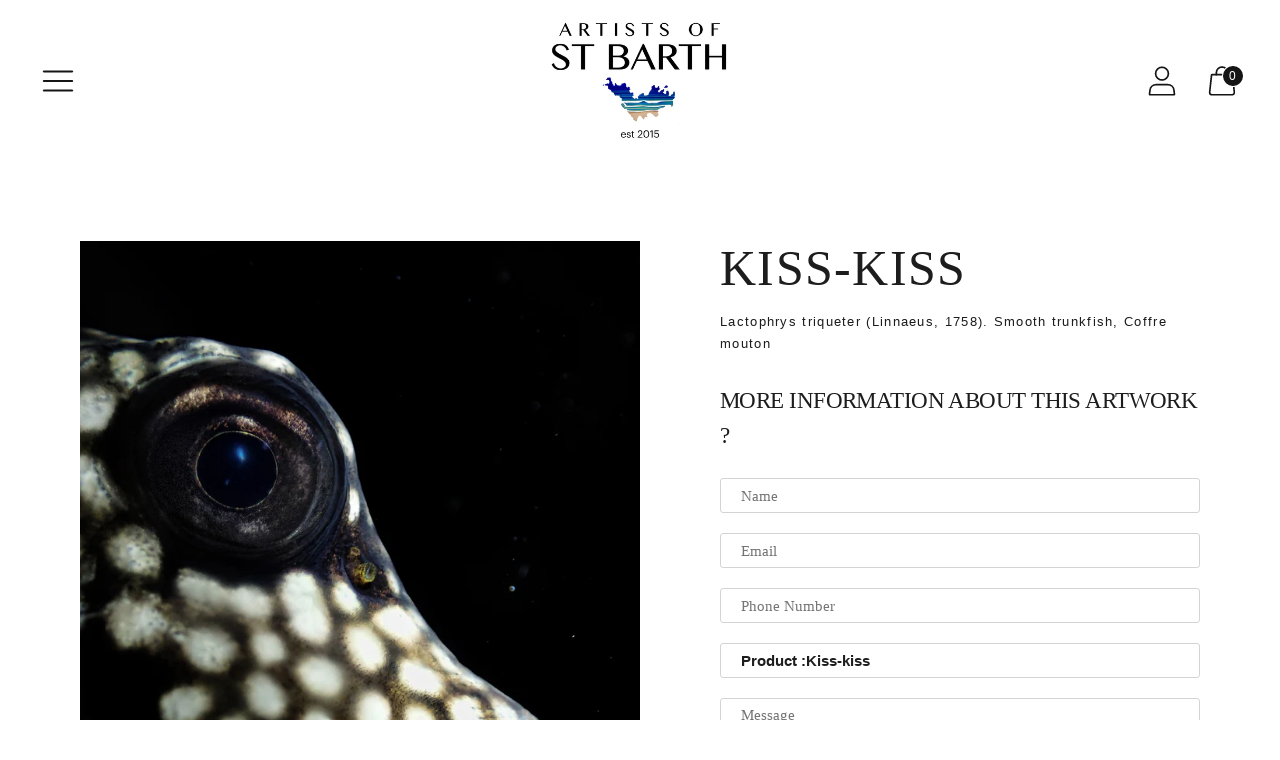

--- FILE ---
content_type: text/css
request_url: https://artistsofstbarth.org/cdn/shop/t/12/assets/theme.css?v=25715239670408792561709988543
body_size: 34812
content:
/*! Flickity v2.2.2
https://flickity.metafizzy.co
---------------------------------------------- */.flickity-enabled{position:relative}.flickity-enabled:focus{outline:none}.flickity-viewport{overflow:hidden;position:relative;height:100%}.flickity-slider{position:absolute;width:100%;height:100%}.flickity-enabled.is-draggable{-webkit-tap-highlight-color:transparent;-webkit-user-select:none;user-select:none}.flickity-enabled.is-draggable .flickity-viewport{cursor:move;cursor:grab}.flickity-enabled.is-draggable .flickity-viewport.is-pointer-down{cursor:grabbing}.flickity-button{position:absolute;background:#ffffffbf;border:none;color:#333}.flickity-button:hover{background:#fff;cursor:pointer}.flickity-button:focus{outline:none;box-shadow:0 0 0 5px #19f}.flickity-button:active{opacity:.6}.flickity-button:disabled{opacity:.3;cursor:auto;pointer-events:none}.flickity-button-icon{fill:currentColor}.flickity-prev-next-button{top:50%;width:44px;height:44px;border-radius:50%;transform:translateY(-50%)}.flickity-prev-next-button.previous{left:10px}.flickity-prev-next-button.next{right:10px}.flickity-rtl .flickity-prev-next-button.previous{left:auto;right:10px}.flickity-rtl .flickity-prev-next-button.next{right:auto;left:10px}.flickity-prev-next-button .flickity-button-icon{position:absolute;left:20%;top:20%;width:60%;height:60%}.flickity-page-dots{position:absolute;width:100%;bottom:-25px;padding:0;margin:0;list-style:none;text-align:center;line-height:1}.flickity-rtl .flickity-page-dots{direction:rtl}.flickity-page-dots .dot{display:inline-block;width:10px;height:10px;margin:0 8px;background:#333;border-radius:50%;opacity:.25;cursor:pointer}.flickity-page-dots .dot.is-selected{opacity:1}#shopify-product-reviews{margin:0!important;background-color:var(--color-background-contrast)}.product-form{width:100%}.product-form .row .col-sm-12{padding:0}.form_title{font-weight:600;letter-spacing:-.025em;margin-bottom:25px;font-family:IBM Plex Sans,sans-serif}.product-form .input_field{width:100%;border:1px solid #d4d4d4;color:#1d1d1d;padding:8px 20px;border-radius:3px;height:auto;background-color:transparent;-webkit-appearance:none;transition:border-color .3s ease,box-shadow .3s ease;line-height:normal;margin-bottom:20px}.product-form .input_field:hover{border-color:#000}.social-sharing ul{display:flex;align-items:center;justify-content:flex-end;width:100%}.social-sharing ul li a{background:#d9d9d9;color:#fff;display:inline-block;font-size:1.3333em;height:32px;line-height:32px;margin-right:8px;-moz-transition:all .3s;-webkit-transition:all .3s;-o-transition:all .3s;width:32px;border-radius:50%;overflow:hidden;text-align:center}.social-sharing ul li a:hover{background:#107fa8;-moz-transition:all .3s;-webkit-transition:all .3s}.product-form .btn{font-size:15px;line-height:40px;color:#fff;display:block;padding:0 40px;font-weight:700;max-width:250px;background:#107fa8;border-radius:18px}.collection_pages{display:-ms-flexbox;display:flex;-ms-flex-wrap:wrap;flex-wrap:wrap}.collection_pages .menu_taxonomy{-ms-flex:0 0 75%;flex:0 0 75%;max-width:75%}.collection_pages .collection_sidebar{-ms-flex:0 0 25%;flex:0 0 25%;max-width:25%}@media (max-width: 60em){#shopify-product-reviews{--column-gap:250px }}@media (min-width: 60em){#shopify-product-reviews{--column-gap:350px }}.product__meta #shopify-product-reviews{background-color:transparent}#shopify-product-reviews .spr-summary-actions-newreview{display:none}#shopify-product-reviews .spr-summary-actions-newreview.active{display:block}#shopify-product-reviews .spr-summary-caption{font-size:var(--font-size-body-small);line-height:var(--line-height-body-small)}@media (max-width: 45em){#shopify-product-reviews .spr-header-title,#shopify-product-reviews .spr-summary{text-align:left!important}}.spr-container{margin:0 auto;max-width:var(--max-width);color:var(--color-text-contrast);border:0!important;padding:calc(var(--space-outer) * 2) var(--space-outer)!important;padding-left:var(--space-outer)!important}.product__meta .spr-container{padding:0!important;color:var(--color-text)}.spr-header-title,.spr-form-title,.spr-review-header-title{font-family:var(--font-heading);font-style:var(--font-heading-style);letter-spacing:var(--font-heading-base-letter-spacing)}.spr-header-title{font-size:var(--font-size-heading-2-base)!important;line-height:var(--line-height-heading-2-base)}@media (min-width: 45em){.spr-header-title{font-size:var(--font-size-heading-1-base)!important;line-height:var(--line-height-heading-1-base)}}.product__meta .spr-header-title{font-size:var(--font-size-heading-3-base)!important;line-height:var(--line-height-heading-3-base)!important}.spr-header .spr-summary{position:relative;display:flex;flex-direction:column;margin-top:var(--spacing-medium)}@media (min-width: 45em){.spr-header .spr-summary{margin-top:var(--spacing-large)}}.product__meta .spr-header .spr-summary{margin-top:var(--spacing-small)}@media (min-width: 45em){.spr-header .spr-summary-actions{position:absolute;right:0}}.product__meta .spr-header .spr-summary-actions{position:relative;right:unset;margin-top:var(--spacing-small)}@media (max-width: 45em){.spr-header .spr-summary-actions-newreview{float:none;margin-top:calc(var(--spacing-unit) * 6)}}.product__meta .spr-header .spr-summary-actions-newreview{float:none}[class^=spr-icon-]:before,[class*=" spr-icon-"]:before{color:#eac463;font-size:20px!important}.spr-icon+.spr-icon{margin-left:var(--spacing-unit)}.spr-summary-actions-newreview,.spr-button{padding:16px 28px;font-size:var(--font-size-body-small);color:var(--color-text-button-contrast);border-color:var(--color-background-button-contrast);background-color:var(--color-background-button-contrast);text-transform:var(--button-style);letter-spacing:.01em;font-weight:var(--font-body-bold-weight);border-radius:var(--button-shape);font-size:var(--font-size-body-small)!important;line-height:var(--line-height-body-small);cursor:pointer;transition:border-color .25s ease-in-out,background-color .25s ease-in-out}.spr-summary-actions-newreview:not([disabled]):hover,.spr-summary-actions-newreview:not([disabled]):focus,.spr-button:not([disabled]):hover,.spr-button:not([disabled]):focus{border-color:var(--color-background-button-hover-contrast);background-color:var(--color-background-button-hover-contrast)}@media (min-width: 45em){.spr-summary-actions-newreview,.spr-button{padding:18px 34px}}.product__meta .spr-summary-actions-newreview,.product__meta .spr-button{padding:12px 32px;font-size:var(--font-size-body-x-small);line-height:var(--line-height-body-x-small);color:var(--color-text-button);border-color:var(--color-background-button);background-color:var(--color-background-button)}.spr-form-message-success{margin-top:var(--spacing-medium)}.spr-content .spr-reviews,.product__meta .spr-content .spr-reviews{margin-top:var(--spacing-large)}.spr-content .spr-review{padding:var(--spacing-large) 0;border-top:1px solid var(--color-border-contrast)}.product__meta .spr-content .spr-review{padding:var(--spacing-medium-large) 0;border-top:1px solid var(--color-border)}.spr-content .spr-review:first-child{margin-top:0}.spr-content .spr-review .spr-review-header-starratings{margin-bottom:var(--spacing-unit)}.spr-content .spr-review .spr-review-header{position:relative;display:flex;flex-direction:column}.spr-content .spr-review .spr-review-header-byline{margin-bottom:var(--spacing-medium);font-size:var(--font-size-body-small)!important;line-height:var(--line-height-body-small);font-style:normal;opacity:1}@media (min-width: 45em){.spr-content .spr-review .spr-review-header-byline{margin-bottom:0}}.spr-content .spr-review .spr-review-header-byline strong{font-weight:400}.spr-content .spr-review .spr-review-header-title{order:2;margin-bottom:var(--spacing-medium)}@media (min-width: 45em){.spr-content .spr-review .spr-review-header-title{position:absolute}}@media (min-width: 45em) and (max-width: 60em){.spr-content .spr-review .spr-review-header-title{left:var(--column-gap)}}@media (min-width: 60em){.spr-content .spr-review .spr-review-header-title{left:var(--column-gap)}}.product__meta .spr-content .spr-review .spr-review-header-title{position:relative;left:0;margin-top:var(--spacing-small)}.spr-content .spr-pagination{border-top:1px solid var(--color-border-contrast);margin:calc(var(--spacing-unit) * -1);padding-top:var(--spacing-large)}.product__meta .spr-content .spr-pagination{padding-top:0;border-top:0}.spr-content .spr-pagination>div{display:flex;flex-wrap:wrap;align-items:center}.spr-content .spr-pagination .spr-pagination-next,.spr-content .spr-pagination .spr-pagination-prev{position:relative}.spr-content .spr-pagination .spr-pagination-next,.spr-content .spr-pagination .spr-pagination-prev,.spr-content .spr-pagination .spr-pagination-page{border:0;border-radius:0;display:inline-block;cursor:pointer;-webkit-appearance:none;font-family:inherit;color:var(--color-text);margin:var(--spacing-unit);padding:0;background-color:transparent;font-size:inherit;border-radius:var(--spacing-unit);background-color:var(--color-background);display:flex;justify-content:center;align-items:center;border:1px solid var(--color-border-contrast);transition:border-color .15s ease-in-out}.spr-content .spr-pagination .spr-pagination-next:hover,.spr-content .spr-pagination .spr-pagination-prev:hover,.spr-content .spr-pagination .spr-pagination-page:hover{border-color:var(--color-text)}.spr-content .spr-pagination .spr-pagination-next,.spr-content .spr-pagination .spr-pagination-prev,.spr-content .spr-pagination .spr-pagination-page{font-size:var(--font-size-body);line-height:var(--line-height-body)}body:not(.user-is-tabbing) .spr-content .spr-pagination .spr-pagination-next,body:not(.user-is-tabbing) .spr-content .spr-pagination .spr-pagination-prev,body:not(.user-is-tabbing) .spr-content .spr-pagination .spr-pagination-page{outline:none}.product__meta .spr-content .spr-pagination .spr-pagination-next,.product__meta .spr-content .spr-pagination .spr-pagination-prev,.product__meta .spr-content .spr-pagination .spr-pagination-page{border:1px solid var(--color-border);font-size:var(--font-size-body-small);line-height:var(--line-height-body-small)}.spr-content .spr-pagination .spr-pagination-next.is-active,.spr-content .spr-pagination .spr-pagination-prev.is-active,.spr-content .spr-pagination .spr-pagination-page.is-active{padding:12px 24px;font-weight:400;background-color:var(--color-text-contrast);color:var(--color-background-contrast);border-color:var(--color-text-contrast);pointer-events:none}.product__meta .spr-content .spr-pagination .spr-pagination-next.is-active,.product__meta .spr-content .spr-pagination .spr-pagination-prev.is-active,.product__meta .spr-content .spr-pagination .spr-pagination-page.is-active{background-color:var(--color-text);color:var(--color-background);border-color:var(--color-text)}.spr-content .spr-pagination .spr-pagination-next a,.spr-content .spr-pagination .spr-pagination-prev a,.spr-content .spr-pagination .spr-pagination-page a{padding:12px 24px}.spr-review-content{margin-bottom:var(--spacing-small)}@media (min-width: 45em){.spr-review-content{margin-bottom:var(--spacing-medium)}}@media (min-width: 45em) and (max-width: 60em){.spr-review-content{margin-left:var(--column-gap)!important}}@media (min-width: 60em){.spr-review-content{margin-left:var(--column-gap)!important}}.product__meta .spr-review-content{margin-left:0!important;margin-bottom:var(--spacing-small)}.spr-review-content .spr-review-content-body{max-width:var(--max-width-narrow);font-size:var(--font-size-body-small)!important;line-height:var(--line-height-body-small)}@media (min-width: 45em){.spr-review-content .spr-review-content-body{font-size:var(--font-size-body-base)!important;line-height:var(--line-height-body-base)}}.product__meta .spr-review-content .spr-review-content-body{font-size:var(--font-size-body-small)!important;line-height:var(--line-height-body-small)}.spr-review-header-title{font-size:var(--font-size-heading-3-base)!important;line-height:var(--line-height-heading-3-base)!important}@media (min-width: 45em){.spr-review-header-title{font-size:var(--font-size-heading-2-base)!important;line-height:var(--line-height-heading-2-base)!important}}.product__meta .spr-review-header-title{font-size:var(--font-size-heading-4-base)!important;line-height:var(--line-height-heading-4-base)!important}.spr-review-footer .spr-review-reportreview{float:none;font-size:var(--font-size-body-small)!important;line-height:var(--line-height-body-small);text-decoration:underline;color:var(--color-text-link-contrast);transition:opacity .3s ease-in-out}@media (min-width: 45em) and (max-width: 60em){.spr-review-footer .spr-review-reportreview{margin-left:var(--column-gap)!important}}@media (min-width: 60em){.spr-review-footer .spr-review-reportreview{margin-left:var(--column-gap)!important}}.product__meta .spr-review-footer .spr-review-reportreview{margin-left:0!important}.spr-review-footer .spr-review-reportreview:hover,.spr-review-footer .spr-review-reportreview:active{opacity:.5}.modal .spr-form{display:block!important;margin:0;padding-top:0;border:0;color:var(--color-text-popover)}.modal .spr-form .spr-form-title{color:var(--color-text-popover);text-align:center}@media (max-width: 45em){.modal .spr-form .spr-form-title{padding:0 var(--spacing-large)}}.modal .spr-form input:not(.spr-button),.modal .spr-form textarea{display:inline-block;position:relative;font-size:inherit;font-family:inherit;font-weight:var(--font-body-weight);background-color:transparent;color:inherit;-webkit-appearance:none;width:100%;border:1px solid var(--color-border-popover);color:var(--color-text-popover);transition:box-shadow .3s ease,border-color .3s ease;height:var(--height-input);padding:8px 20px;border-radius:3px}.modal .spr-form input:not(.spr-button):hover,.modal .spr-form input:not(.spr-button):focus,.modal .spr-form textarea:hover,.modal .spr-form textarea:focus{border-color:var(--color-text-popover)}.modal .spr-form input:not(.spr-button):focus,.modal .spr-form textarea:focus{box-shadow:0 0 0 1px var(--color-text-link)}.modal .spr-form input:not(.spr-button)::placeholder,.modal .spr-form textarea::placeholder{color:var(--color-text-popover);opacity:.8}.modal .spr-form .spr-form-input-textarea{height:unset}.modal .spr-form input:not(.spr-button){height:48px}.modal .spr-form-title{margin-top:0;font-size:var(--font-size-heading-2-large);line-height:var(--line-height-heading-2-large);text-align:center}.product__meta .modal .spr-form-title{font-size:var(--font-size-heading-4-base)!important;line-height:var(--line-height-heading-4-base)!important}.modal .spr-form-message-error{margin:0 0 var(--spacing-medium)}.modal .spr-form-message-success{text-align:center}.modal .spr-form-label{position:absolute!important;overflow:hidden;width:1px;height:1px;margin:-1px;padding:0;border:0;clip:rect(0 0 0 0)}.modal .spr-form-contact{margin:0}.modal .spr-form-contact-name,.modal .spr-form-contact-email,.modal .spr-form-review-title,.modal .spr-form-review-body{margin:var(--spacing-medium) 0}.modal .spr-form-contact-name{margin-top:0}.modal .spr-form-review-rating{margin-top:-6px;margin-bottom:var(--spacing-medium)}.modal [class^=spr-icon-]:before,.modal [class*=" spr-icon-"]:before{color:#eac463;font-size:20px!important}.modal .spr-icon{width:24px}.modal .spr-icon+.spr-icon{margin-left:0}.modal .spr-button{width:100%;font-size:var(--font-size-body-x-small);line-height:var(--line-height-body-x-small);height:52px;padding:12px 24px;background-color:var(--color-background-button-popover);color:var(--color-text-button-popover)}.modal .spr-button:hover,.modal .spr-button:focus{background-color:var(--color-background-button-hover-popover)}.flag-icon{width:24px;height:24px;display:block;border-radius:50%;margin-left:var(--spacing-small)}@media (min-width: 45em){.flag-icon{margin-right:var(--spacing-small);margin-left:0}}.flag-icon.flag-icon-aed{background-image:url(https://fluorescent.github.io/currency-flags/flags/aed.svg)}.flag-icon.flag-icon-afn{background-image:url(https://fluorescent.github.io/currency-flags/flags/afn.svg)}.flag-icon.flag-icon-all{background-image:url(https://fluorescent.github.io/currency-flags/flags/all.svg)}.flag-icon.flag-icon-amd{background-image:url(https://fluorescent.github.io/currency-flags/flags/amd.svg)}.flag-icon.flag-icon-ang{background-image:url(https://fluorescent.github.io/currency-flags/flags/ang.svg)}.flag-icon.flag-icon-aoa{background-image:url(https://fluorescent.github.io/currency-flags/flags/aoa.svg)}.flag-icon.flag-icon-ars{background-image:url(https://fluorescent.github.io/currency-flags/flags/ars.svg)}.flag-icon.flag-icon-aud{background-image:url(https://fluorescent.github.io/currency-flags/flags/aud.svg)}.flag-icon.flag-icon-awg{background-image:url(https://fluorescent.github.io/currency-flags/flags/awg.svg)}.flag-icon.flag-icon-azn{background-image:url(https://fluorescent.github.io/currency-flags/flags/azn.svg)}.flag-icon.flag-icon-bam{background-image:url(https://fluorescent.github.io/currency-flags/flags/bam.svg)}.flag-icon.flag-icon-bbd{background-image:url(https://fluorescent.github.io/currency-flags/flags/bbd.svg)}.flag-icon.flag-icon-bdt{background-image:url(https://fluorescent.github.io/currency-flags/flags/bdt.svg)}.flag-icon.flag-icon-bgn{background-image:url(https://fluorescent.github.io/currency-flags/flags/bgn.svg)}.flag-icon.flag-icon-bhd{background-image:url(https://fluorescent.github.io/currency-flags/flags/bhd.svg)}.flag-icon.flag-icon-bif{background-image:url(https://fluorescent.github.io/currency-flags/flags/bif.svg)}.flag-icon.flag-icon-bmd{background-image:url(https://fluorescent.github.io/currency-flags/flags/bmd.svg)}.flag-icon.flag-icon-bnd{background-image:url(https://fluorescent.github.io/currency-flags/flags/bnd.svg)}.flag-icon.flag-icon-bob{background-image:url(https://fluorescent.github.io/currency-flags/flags/bob.svg)}.flag-icon.flag-icon-brl{background-image:url(https://fluorescent.github.io/currency-flags/flags/brl.svg)}.flag-icon.flag-icon-bsd{background-image:url(https://fluorescent.github.io/currency-flags/flags/bsd.svg)}.flag-icon.flag-icon-btn{background-image:url(https://fluorescent.github.io/currency-flags/flags/btn.svg)}.flag-icon.flag-icon-bwp{background-image:url(https://fluorescent.github.io/currency-flags/flags/bwp.svg)}.flag-icon.flag-icon-byn{background-image:url(https://fluorescent.github.io/currency-flags/flags/byn.svg)}.flag-icon.flag-icon-bzd{background-image:url(https://fluorescent.github.io/currency-flags/flags/bzd.svg)}.flag-icon.flag-icon-cad{background-image:url(https://fluorescent.github.io/currency-flags/flags/cad.svg)}.flag-icon.flag-icon-cdf{background-image:url(https://fluorescent.github.io/currency-flags/flags/cdf.svg)}.flag-icon.flag-icon-chf{background-image:url(https://fluorescent.github.io/currency-flags/flags/chf.svg)}.flag-icon.flag-icon-clp{background-image:url(https://fluorescent.github.io/currency-flags/flags/clp.svg)}.flag-icon.flag-icon-cny{background-image:url(https://fluorescent.github.io/currency-flags/flags/cny.svg)}.flag-icon.flag-icon-cop{background-image:url(https://fluorescent.github.io/currency-flags/flags/cop.svg)}.flag-icon.flag-icon-crc{background-image:url(https://fluorescent.github.io/currency-flags/flags/crc.svg)}.flag-icon.flag-icon-cup{background-image:url(https://fluorescent.github.io/currency-flags/flags/cup.svg)}.flag-icon.flag-icon-cve{background-image:url(https://fluorescent.github.io/currency-flags/flags/cve.svg)}.flag-icon.flag-icon-czk{background-image:url(https://fluorescent.github.io/currency-flags/flags/czk.svg)}.flag-icon.flag-icon-djf{background-image:url(https://fluorescent.github.io/currency-flags/flags/djf.svg)}.flag-icon.flag-icon-dkk{background-image:url(https://fluorescent.github.io/currency-flags/flags/dkk.svg)}.flag-icon.flag-icon-dop{background-image:url(https://fluorescent.github.io/currency-flags/flags/dop.svg)}.flag-icon.flag-icon-dzd{background-image:url(https://fluorescent.github.io/currency-flags/flags/dzd.svg)}.flag-icon.flag-icon-egp{background-image:url(https://fluorescent.github.io/currency-flags/flags/egp.svg)}.flag-icon.flag-icon-ern{background-image:url(https://fluorescent.github.io/currency-flags/flags/ern.svg)}.flag-icon.flag-icon-etb{background-image:url(https://fluorescent.github.io/currency-flags/flags/etb.svg)}.flag-icon.flag-icon-eur{background-image:url(https://fluorescent.github.io/currency-flags/flags/eur.svg)}.flag-icon.flag-icon-fjd{background-image:url(https://fluorescent.github.io/currency-flags/flags/fjd.svg)}.flag-icon.flag-icon-fkp{background-image:url(https://fluorescent.github.io/currency-flags/flags/fkp.svg)}.flag-icon.flag-icon-gbp{background-image:url(https://fluorescent.github.io/currency-flags/flags/gbp.svg)}.flag-icon.flag-icon-gel{background-image:url(https://fluorescent.github.io/currency-flags/flags/gel.svg)}.flag-icon.flag-icon-ghs{background-image:url(https://fluorescent.github.io/currency-flags/flags/ghs.svg)}.flag-icon.flag-icon-gip{background-image:url(https://fluorescent.github.io/currency-flags/flags/gip.svg)}.flag-icon.flag-icon-gmd{background-image:url(https://fluorescent.github.io/currency-flags/flags/gmd.svg)}.flag-icon.flag-icon-gnf{background-image:url(https://fluorescent.github.io/currency-flags/flags/gnf.svg)}.flag-icon.flag-icon-gtq{background-image:url(https://fluorescent.github.io/currency-flags/flags/gtq.svg)}.flag-icon.flag-icon-gyd{background-image:url(https://fluorescent.github.io/currency-flags/flags/gyd.svg)}.flag-icon.flag-icon-hkd{background-image:url(https://fluorescent.github.io/currency-flags/flags/hkd.svg)}.flag-icon.flag-icon-hnl{background-image:url(https://fluorescent.github.io/currency-flags/flags/hnl.svg)}.flag-icon.flag-icon-hrk{background-image:url(https://fluorescent.github.io/currency-flags/flags/hrk.svg)}.flag-icon.flag-icon-htg{background-image:url(https://fluorescent.github.io/currency-flags/flags/htg.svg)}.flag-icon.flag-icon-huf{background-image:url(https://fluorescent.github.io/currency-flags/flags/huf.svg)}.flag-icon.flag-icon-idr{background-image:url(https://fluorescent.github.io/currency-flags/flags/idr.svg)}.flag-icon.flag-icon-ils{background-image:url(https://fluorescent.github.io/currency-flags/flags/ils.svg)}.flag-icon.flag-icon-inr{background-image:url(https://fluorescent.github.io/currency-flags/flags/inr.svg)}.flag-icon.flag-icon-iqd{background-image:url(https://fluorescent.github.io/currency-flags/flags/iqd.svg)}.flag-icon.flag-icon-irr{background-image:url(https://fluorescent.github.io/currency-flags/flags/irr.svg)}.flag-icon.flag-icon-isk{background-image:url(https://fluorescent.github.io/currency-flags/flags/isk.svg)}.flag-icon.flag-icon-jmd{background-image:url(https://fluorescent.github.io/currency-flags/flags/jmd.svg)}.flag-icon.flag-icon-jod{background-image:url(https://fluorescent.github.io/currency-flags/flags/jod.svg)}.flag-icon.flag-icon-jpy{background-image:url(https://fluorescent.github.io/currency-flags/flags/jpy.svg)}.flag-icon.flag-icon-kes{background-image:url(https://fluorescent.github.io/currency-flags/flags/kes.svg)}.flag-icon.flag-icon-kgs{background-image:url(https://fluorescent.github.io/currency-flags/flags/kgs.svg)}.flag-icon.flag-icon-khr{background-image:url(https://fluorescent.github.io/currency-flags/flags/khr.svg)}.flag-icon.flag-icon-kmf{background-image:url(https://fluorescent.github.io/currency-flags/flags/kmf.svg)}.flag-icon.flag-icon-kpw{background-image:url(https://fluorescent.github.io/currency-flags/flags/kpw.svg)}.flag-icon.flag-icon-krw{background-image:url(https://fluorescent.github.io/currency-flags/flags/krw.svg)}.flag-icon.flag-icon-kwd{background-image:url(https://fluorescent.github.io/currency-flags/flags/kwd.svg)}.flag-icon.flag-icon-kyd{background-image:url(https://fluorescent.github.io/currency-flags/flags/kyd.svg)}.flag-icon.flag-icon-kzt{background-image:url(https://fluorescent.github.io/currency-flags/flags/kzt.svg)}.flag-icon.flag-icon-lak{background-image:url(https://fluorescent.github.io/currency-flags/flags/lak.svg)}.flag-icon.flag-icon-lbp{background-image:url(https://fluorescent.github.io/currency-flags/flags/lbp.svg)}.flag-icon.flag-icon-lkr{background-image:url(https://fluorescent.github.io/currency-flags/flags/lkr.svg)}.flag-icon.flag-icon-lrd{background-image:url(https://fluorescent.github.io/currency-flags/flags/lrd.svg)}.flag-icon.flag-icon-ltl{background-image:url(https://fluorescent.github.io/currency-flags/flags/ltl.svg)}.flag-icon.flag-icon-lyd{background-image:url(https://fluorescent.github.io/currency-flags/flags/lyd.svg)}.flag-icon.flag-icon-mad{background-image:url(https://fluorescent.github.io/currency-flags/flags/mad.svg)}.flag-icon.flag-icon-mdl{background-image:url(https://fluorescent.github.io/currency-flags/flags/mdl.svg)}.flag-icon.flag-icon-mga{background-image:url(https://fluorescent.github.io/currency-flags/flags/mga.svg)}.flag-icon.flag-icon-mkd{background-image:url(https://fluorescent.github.io/currency-flags/flags/mkd.svg)}.flag-icon.flag-icon-mmk{background-image:url(https://fluorescent.github.io/currency-flags/flags/mmk.svg)}.flag-icon.flag-icon-mnt{background-image:url(https://fluorescent.github.io/currency-flags/flags/mnt.svg)}.flag-icon.flag-icon-mop{background-image:url(https://fluorescent.github.io/currency-flags/flags/mop.svg)}.flag-icon.flag-icon-mro{background-image:url(https://fluorescent.github.io/currency-flags/flags/mro.svg)}.flag-icon.flag-icon-mur{background-image:url(https://fluorescent.github.io/currency-flags/flags/mur.svg)}.flag-icon.flag-icon-mvr{background-image:url(https://fluorescent.github.io/currency-flags/flags/mvr.svg)}.flag-icon.flag-icon-mwk{background-image:url(https://fluorescent.github.io/currency-flags/flags/mwk.svg)}.flag-icon.flag-icon-mxn{background-image:url(https://fluorescent.github.io/currency-flags/flags/mxn.svg)}.flag-icon.flag-icon-myr{background-image:url(https://fluorescent.github.io/currency-flags/flags/myr.svg)}.flag-icon.flag-icon-mzn{background-image:url(https://fluorescent.github.io/currency-flags/flags/mzn.svg)}.flag-icon.flag-icon-nad{background-image:url(https://fluorescent.github.io/currency-flags/flags/nad.svg)}.flag-icon.flag-icon-ngn{background-image:url(https://fluorescent.github.io/currency-flags/flags/ngn.svg)}.flag-icon.flag-icon-nio{background-image:url(https://fluorescent.github.io/currency-flags/flags/nio.svg)}.flag-icon.flag-icon-nok{background-image:url(https://fluorescent.github.io/currency-flags/flags/nok.svg)}.flag-icon.flag-icon-npr{background-image:url(https://fluorescent.github.io/currency-flags/flags/npr.svg)}.flag-icon.flag-icon-nzd{background-image:url(https://fluorescent.github.io/currency-flags/flags/nzd.svg)}.flag-icon.flag-icon-omr{background-image:url(https://fluorescent.github.io/currency-flags/flags/omr.svg)}.flag-icon.flag-icon-pen{background-image:url(https://fluorescent.github.io/currency-flags/flags/pen.svg)}.flag-icon.flag-icon-pgk{background-image:url(https://fluorescent.github.io/currency-flags/flags/pgk.svg)}.flag-icon.flag-icon-php{background-image:url(https://fluorescent.github.io/currency-flags/flags/php.svg)}.flag-icon.flag-icon-pkr{background-image:url(https://fluorescent.github.io/currency-flags/flags/pkr.svg)}.flag-icon.flag-icon-pln{background-image:url(https://fluorescent.github.io/currency-flags/flags/pln.svg)}.flag-icon.flag-icon-pyg{background-image:url(https://fluorescent.github.io/currency-flags/flags/pyg.svg)}.flag-icon.flag-icon-qar{background-image:url(https://fluorescent.github.io/currency-flags/flags/qar.svg)}.flag-icon.flag-icon-ron{background-image:url(https://fluorescent.github.io/currency-flags/flags/ron.svg)}.flag-icon.flag-icon-rsd{background-image:url(https://fluorescent.github.io/currency-flags/flags/rsd.svg)}.flag-icon.flag-icon-rub{background-image:url(https://fluorescent.github.io/currency-flags/flags/rub.svg)}.flag-icon.flag-icon-rwf{background-image:url(https://fluorescent.github.io/currency-flags/flags/rwf.svg)}.flag-icon.flag-icon-sar{background-image:url(https://fluorescent.github.io/currency-flags/flags/sar.svg)}.flag-icon.flag-icon-sbd{background-image:url(https://fluorescent.github.io/currency-flags/flags/sbd.svg)}.flag-icon.flag-icon-scr{background-image:url(https://fluorescent.github.io/currency-flags/flags/scr.svg)}.flag-icon.flag-icon-sek{background-image:url(https://fluorescent.github.io/currency-flags/flags/sek.svg)}.flag-icon.flag-icon-sgd{background-image:url(https://fluorescent.github.io/currency-flags/flags/sgd.svg)}.flag-icon.flag-icon-shp{background-image:url(https://fluorescent.github.io/currency-flags/flags/shp.svg)}.flag-icon.flag-icon-sll{background-image:url(https://fluorescent.github.io/currency-flags/flags/sll.svg)}.flag-icon.flag-icon-sos{background-image:url(https://fluorescent.github.io/currency-flags/flags/sos.svg)}.flag-icon.flag-icon-srd{background-image:url(https://fluorescent.github.io/currency-flags/flags/srd.svg)}.flag-icon.flag-icon-std{background-image:url(https://fluorescent.github.io/currency-flags/flags/std.svg)}.flag-icon.flag-icon-svc{background-image:url(https://fluorescent.github.io/currency-flags/flags/svc.svg)}.flag-icon.flag-icon-syp{background-image:url(https://fluorescent.github.io/currency-flags/flags/syp.svg)}.flag-icon.flag-icon-szl{background-image:url(https://fluorescent.github.io/currency-flags/flags/szl.svg)}.flag-icon.flag-icon-thb{background-image:url(https://fluorescent.github.io/currency-flags/flags/thb.svg)}.flag-icon.flag-icon-tjs{background-image:url(https://fluorescent.github.io/currency-flags/flags/tjs.svg)}.flag-icon.flag-icon-tnd{background-image:url(https://fluorescent.github.io/currency-flags/flags/tnd.svg)}.flag-icon.flag-icon-top{background-image:url(https://fluorescent.github.io/currency-flags/flags/top.svg)}.flag-icon.flag-icon-try{background-image:url(https://fluorescent.github.io/currency-flags/flags/try.svg)}.flag-icon.flag-icon-ttd{background-image:url(https://fluorescent.github.io/currency-flags/flags/ttd.svg)}.flag-icon.flag-icon-twd{background-image:url(https://fluorescent.github.io/currency-flags/flags/twd.svg)}.flag-icon.flag-icon-tzs{background-image:url(https://fluorescent.github.io/currency-flags/flags/tzs.svg)}.flag-icon.flag-icon-uah{background-image:url(https://fluorescent.github.io/currency-flags/flags/uah.svg)}.flag-icon.flag-icon-ugx{background-image:url(https://fluorescent.github.io/currency-flags/flags/ugx.svg)}.flag-icon.flag-icon-usd{background-image:url(https://fluorescent.github.io/currency-flags/flags/usd.svg)}.flag-icon.flag-icon-uyu{background-image:url(https://fluorescent.github.io/currency-flags/flags/uyu.svg)}.flag-icon.flag-icon-uzs{background-image:url(https://fluorescent.github.io/currency-flags/flags/uzs.svg)}.flag-icon.flag-icon-vef{background-image:url(https://fluorescent.github.io/currency-flags/flags/vef.svg)}.flag-icon.flag-icon-vnd{background-image:url(https://fluorescent.github.io/currency-flags/flags/vnd.svg)}.flag-icon.flag-icon-vuv{background-image:url(https://fluorescent.github.io/currency-flags/flags/vuv.svg)}.flag-icon.flag-icon-wst{background-image:url(https://fluorescent.github.io/currency-flags/flags/wst.svg)}.flag-icon.flag-icon-yer{background-image:url(https://fluorescent.github.io/currency-flags/flags/yer.svg)}.flag-icon.flag-icon-zar{background-image:url(https://fluorescent.github.io/currency-flags/flags/zar.svg)}.flag-icon.flag-icon-zmw{background-image:url(https://fluorescent.github.io/currency-flags/flags/zmw.svg)}.noUi-target,.noUi-target *{-webkit-touch-callout:none;-webkit-tap-highlight-color:rgba(0,0,0,0);-webkit-user-select:none;touch-action:none;user-select:none;box-sizing:border-box}.noUi-target{position:relative}.noUi-base,.noUi-connects{width:100%;height:100%;position:relative;z-index:1}.noUi-connects{overflow:hidden;z-index:0}.noUi-connect,.noUi-origin{will-change:transform;position:absolute;z-index:1;top:0;right:0;-ms-transform-origin:0 0;-webkit-transform-origin:0 0;-webkit-transform-style:preserve-3d;transform-origin:0 0;transform-style:flat}.noUi-connect{height:100%;width:100%}.noUi-origin{height:10%;width:100%}.noUi-txt-dir-rtl.noUi-horizontal .noUi-origin{left:0;right:auto}.noUi-vertical .noUi-origin{width:0}.noUi-horizontal .noUi-origin{height:0}.noUi-handle{backface-visibility:hidden;position:absolute}.noUi-touch-area{height:100%;width:100%}.noUi-state-tap .noUi-connect,.noUi-state-tap .noUi-origin{transition:transform .3s}.noUi-state-drag *{cursor:inherit!important}.noUi-horizontal{height:6px}.noUi-horizontal .noUi-handle{width:24px;height:24px;border-radius:24px;right:-17px;top:-10px}.noUi-txt-dir-rtl.noUi-horizontal .noUi-handle{left:-17px;right:auto}.noUi-target{background:transparent;border-radius:6px;border:1px solid var(--color-border-popover)}.noUi-connects{border-radius:3px}.noUi-connect{background:var(--color-text-meta-popover)}.noUi-draggable{cursor:ew-resize}.noUi-vertical .noUi-draggable{cursor:ns-resize}.noUi-handle{border:1px solid var(--color-text-popover);border-radius:3px;background:var(--color-text-popover);cursor:default}[disabled] .noUi-connect{background:#b8b8b8}[disabled].noUi-target,[disabled].noUi-handle,[disabled] .noUi-handle{cursor:not-allowed}.noUi-pips,.noUi-pips *{box-sizing:border-box}.noUi-pips{position:absolute;color:#999}.noUi-value{position:absolute;white-space:nowrap;text-align:center}.noUi-value-sub{color:#ccc;font-size:10px}.noUi-marker{position:absolute;background:#ccc}.noUi-marker-sub,.noUi-marker-large{background:#aaa}.noUi-pips-horizontal{padding:10px 0;height:80px;top:100%;left:0;width:100%}.noUi-value-horizontal{transform:translate(-50%,50%)}.noUi-rtl .noUi-value-horizontal{transform:translate(50%,50%)}.noUi-marker-horizontal.noUi-marker{margin-left:-1px;width:2px;height:5px}.noUi-marker-horizontal.noUi-marker-sub{height:10px}.noUi-marker-horizontal.noUi-marker-large{height:15px}.noUi-tooltip{display:block;position:absolute;border:1px solid #D9D9D9;border-radius:3px;background:#fff;color:#000;padding:5px;text-align:center;white-space:nowrap}.noUi-horizontal .noUi-tooltip{transform:translate(-50%);left:50%;bottom:120%}.noUi-vertical .noUi-tooltip{transform:translateY(-50%);top:50%;right:120%}.noUi-horizontal .noUi-origin>.noUi-tooltip{transform:translate(50%);left:auto;bottom:10px}.noUi-vertical .noUi-origin>.noUi-tooltip{transform:translateY(-18px);top:auto;right:28px}:root{--max-width:1440px;--max-width-narrow:747px;--flyout-width:640px;--spacing-unit:4px;--spacing-unit-half:2px;--spacing-none:0px;--spacing-extra-small:calc(var(--spacing-unit) * 2);--spacing-small:calc(var(--spacing-unit) * 3);--spacing-medium:calc(var(--spacing-unit) * 5);--spacing-medium-large:calc(var(--spacing-unit) * 7);--spacing-large:calc(var(--spacing-unit) * 10);--spacing-extra-large:calc(var(--spacing-unit) * 15);--spacing-extra-extra-large:calc(var(--spacing-unit) * 20);--spacing-extra-extra-extra-large:calc(var(--spacing-unit) * 25);--box-shadow:0px 4px 6px rgba(0, 0, 0, .06);--box-shadow-darker:0px 4px 6px rgba(0, 0, 0, .15);--box-shadow-offset-bottom:4px;--z-index-bar:300;--z-index-header:500;--z-index-popup:400;--z-index-lightbox:1100;--z-index-modal:1200;--z-index-theme-editor-offset:2000;--space-outer:var(--spacing-medium-large)}@media (min-width: 45em){:root{--space-outer:calc(var(--spacing-unit) * 20)}}:root{--height-input:48px;--quick-buy-button-height:60px}html{background-color:var(--color-background)}html:not(.no-js) body.user-is-tabbing :focus{outline-offset:-4px;outline-color:var(--color-text-link)}html:not(.no-js) body.user-is-tabbing .flickity-enabled:focus{outline-offset:-10px;outline-width:medium}html:not(.no-js) body:not(.user-is-tabbing) :focus{outline:0}*,*:before,*:after{box-sizing:border-box}body{margin:0;font-family:var(--font-body);font-weight:var(--font-body-weight);font-style:var(--font-body-style);font-size:var(--font-body-base-size);line-height:var(--font-body-base-line-height);color:var(--color-text);letter-spacing:var(--font-body-base-letter-spacing);-webkit-font-smoothing:antialiased}a{color:inherit;text-decoration:none}h1,h2,h3,h4,h5,h6{margin:0;font-weight:var(--font-heading-weight);letter-spacing:var(--font-heading-base-letter-spacing);text-transform:var(--font-heading-text-transform)}p{margin:0}input:-webkit-autofill:first-line{font-size:var(--font-body-base-size);font-family:var(--font-body)}.theme-editor-scroll-offset{position:fixed;height:calc(var(--height-header) + var(--space-outer));top:0;left:0;right:0;opacity:0;z-index:var(--z-index-theme-editor-offset);pointer-events:none}body>.page{background-color:var(--color-background);margin:0 auto;width:100%;min-height:100%;display:flex;flex-direction:column}.page-transition{z-index:1000;opacity:1;background-color:var(--color-background);position:fixed;top:0;right:0;bottom:0;left:0;pointer-events:all;transition:opacity .3s ease}.no-js .page-transition{display:none}.shopify-challenge__container{margin:var(--spacing-large) auto!important}@media (min-width: 60em){.shopify-challenge__container{margin:var(--spacing-extra-extra-extra-large) auto calc(var(--space-outer) * 2)!important}}.shopify-challenge__container .shopify-challenge__message{font-size:var(--font-size-body-large);line-height:var(--line-height-body-large);margin-bottom:var(--spacing-medium)}.shopify-challenge__container .shopify-challenge__button{font-size:var(--font-size-body-x-small);line-height:var(--line-height-body-x-small);padding:16px 28px;cursor:pointer;border-color:var(--color-background-button);background-color:var(--color-background-button);color:var(--color-text-button);text-transform:var(--button-style);letter-spacing:.01em;font-weight:var(--font-body-bold-weight);border-radius:var(--button-shape);transition:border-color .25s ease-in-out,background-color .25s ease-in-out,color .25s ease-in-out}.shopify-challenge__container .shopify-challenge__button:hover,.shopify-challenge__container .shopify-challenge__button:focus{border-color:var(--color-background-button-hover);background-color:var(--color-background-button-hover)}@media (min-width: 45em){.shopify-challenge__container .shopify-challenge__button{padding:16px 28px;font-size:var(--font-size-body-small);line-height:var(--line-height-body-small)}}@media (max-width: 60em){.smart-table,.smart-table tbody{display:block;width:100%}.smart-table thead{display:none}.smart-table tr,.smart-table th,.smart-table td{display:block;padding:0;text-align:left;white-space:normal}.smart-table tr{padding:var(--spacing-medium) 0;margin-top:var(--spacing-medium) 0}.smart-table tr+tr{border-top:1px solid var(--color-border)}.smart-table th[data-label]:before,.smart-table td[data-label]:before{content:attr(data-label) ":\a0";font-weight:700}.smart-table td{border:none}.smart-table td:empty{display:none}.smart-table td:first-child{margin-bottom:var(--spacing-unit)}.smart-table td:first-child:before{content:""}}.grid{display:flex;flex-wrap:wrap;padding:calc(var(--spacing-medium) * .5)}.grid__item{width:100%;padding:calc(var(--spacing-medium) * .5)}.grid__item--one-half{width:50%}.grid__item--one-third{width:calc(1 / 3 * 100%)}.grid__item--one-quarter{width:25%}.grid__item--two-thirds{width:calc(2 / 3 * 100%)}.visually-hidden{position:absolute!important;overflow:hidden;width:1px;height:1px;margin:-1px;padding:0;border:0;clip:rect(0 0 0 0)}.no-js:not(html){display:none}.no-js .no-js:not(html){display:block}.no-js .js{display:none}.supports-no-cookies:not(html){display:none}html.supports-no-cookies .supports-no-cookies:not(html){display:block}html.supports-no-cookies .supports-cookies{display:none}.placeholder-image{background-color:var(--color-background-meta)}.placeholder-image svg{fill:var(--color-foreground-meta)}.hover{--duration:.3s;--easing:ease}@media (min-width: 45em){.hover .image{overflow:hidden}}@media (min-width: 45em){.hover .image img{transition:opacity .5s,transform var(--duration) var(--easing)}}@media (min-width: 45em){.hover:hover .image img{transform:scale(1.1);transition:transform var(--duration) var(--easing)}}form{margin:0}input,textarea,select{display:inline-block;border-radius:0;border:1px solid #000;position:relative;font-size:inherit;font-family:inherit;font-weight:var(--font-body-weight);background-color:transparent;color:inherit;-webkit-appearance:none;transition:border-color .3s ease,box-shadow .3s ease}input option,textarea option,select option{background-color:var(--color-background)}input:hover,input:focus,textarea:hover,textarea:focus,select:hover,select:focus{border-color:var(--color-text)}input[type=search]::-ms-clear{display:none;width:0;height:0}input[type=search]::-ms-reveal{display:none;width:0;height:0}input[type=search]::-webkit-search-decoration,input[type=search]::-webkit-search-cancel-button,input[type=search]::-webkit-search-results-button,input[type=search]::-webkit-search-results-decoration{display:none}input[type=checkbox]{position:relative;width:var(--spacing-medium);height:var(--spacing-medium);margin:0;border:1px solid var(--color-border-input);cursor:pointer}input[type=checkbox]:checked:before{content:"";position:absolute;top:0;right:0;bottom:0;left:0;background-color:var(--color-text-input);transform:scale(.75)}input[type=number]::-webkit-outer-spin-button,input[type=number]::-webkit-inner-spin-button{-webkit-appearance:none;margin:0}input[type=number]{-moz-appearance:textfield}.input,input.spr-form-input,textarea.spr-form-input{width:100%;border:1px solid var(--color-border-input);color:var(--color-text-input)}.section--contrast .input,.section--contrast input.spr-form-input,.section--contrast textarea.spr-form-input{border-color:var(--color-border-contrast);color:var(--color-text-contrast)}.input.input--round,input.spr-form-input.input--round,textarea.spr-form-input.input--round{border-radius:var(--height-input);padding:0 var(--spacing-medium)}input.input,select.input,input.spr-form-input{height:var(--height-input);padding:8px 20px;border-radius:3px}textarea.input,textarea.spr-form-input{resize:vertical;padding:calc(var(--spacing-unit) * 4);font-size:var(--font-size-body-base);vertical-align:top}select.input{cursor:pointer}.select-wrapper{position:relative}.select-wrapper .icon{position:absolute;right:17px;top:50%;width:14px;display:flex;color:var(--color-icon);pointer-events:none;transform:translateY(-50%);transition:color .3s ease}.select-wrapper .icon.hidden{display:none}.select-wrapper select{transition:border-color .3s ease-in-out}.select-wrapper select:hover{border-color:var(--color-text)}.section--contrast .select-wrapper select:hover{border-color:var(--color-text-contrast)}.select-wrapper select:hover+.icon{color:var(--color-text)}.section--contrast .select-wrapper select:hover+.icon{color:var(--color-text-contrast)}.input::placeholder,input.spr-form-input,textarea.spr-form-input{color:inherit;opacity:.65}.input:focus{box-shadow:0 0 0 1px var(--color-text-link)}.section--contrast .input:focus{box-shadow:0 0 0 1px var(--color-text-link-contrast)}.input-control+.input-control{margin-top:var(--spacing-medium)}.rte,.shopify-policy__body{--s-line-height:calc( var(--line-height-body-base) * var(--font-size-body-base) );--s-font-size:var(--font-size-body-base);--s-vertical-space:var(--s-line-height)}.rte p+p,.shopify-policy__body p+p{margin-top:var(--s-line-height)}.rte iframe,.rte video,.shopify-policy__body iframe,.shopify-policy__body video{width:100%;display:block}.rte iframe,.rte video,.rte img,.shopify-policy__body iframe,.shopify-policy__body video,.shopify-policy__body img{margin:var(--s-vertical-space) 0}.rte div>iframe,.shopify-policy__body div>iframe{margin:0}.rte table,.shopify-policy__body table{width:100%;margin:var(--s-vertical-space) 0;border-collapse:collapse}.rte table td,.rte table th,.shopify-policy__body table td,.shopify-policy__body table th{border:1px solid var(--color-border);padding:var(--spacing-small) var(--spacing-medium)}.rte table th,.shopify-policy__body table th{text-align:left}.rte hr,.shopify-policy__body hr{margin:var(--s-vertical-space) 0;background-color:var(--color-border);border:none;height:1px}.rte i,.rte em,.shopify-policy__body i,.shopify-policy__body em{font-style:var(--font-body-italic)}.rte h1,.rte h2,.rte h3,.rte h4,.rte h5,.rte h6,.shopify-policy__body h1,.shopify-policy__body h2,.shopify-policy__body h3,.shopify-policy__body h4,.shopify-policy__body h5,.shopify-policy__body h6{font-family:var(--font-heading);font-weight:var(--font-heading-weight);font-style:var(--font-heading-style);margin-top:var(--s-line-height);margin-bottom:var(--s-line-height);color:var(--color-text);line-height:1.3}.rte h1:first-child,.rte h2:first-child,.rte h3:first-child,.rte h4:first-child,.rte h5:first-child,.rte h6:first-child,.shopify-policy__body h1:first-child,.shopify-policy__body h2:first-child,.shopify-policy__body h3:first-child,.shopify-policy__body h4:first-child,.shopify-policy__body h5:first-child,.shopify-policy__body h6:first-child{margin-top:0}.rte h1,.shopify-policy__body h1{font-size:2.25em}.rte h2,.shopify-policy__body h2{font-size:2em}.rte h3,.shopify-policy__body h3{font-size:1.75em}.rte h4,.shopify-policy__body h4{font-size:1.5em}.rte h5,.shopify-policy__body h5{font-size:1em}.rte h6,.shopify-policy__body h6{font-size:.9em}.rte h5,.rte h6,.shopify-policy__body h5,.shopify-policy__body h6{text-transform:uppercase;letter-spacing:.125em}.rte a,.shopify-policy__body a{color:var(--color-text-link);text-decoration:underline;transition:opacity .25s}.rte a:hover,.shopify-policy__body a:hover{opacity:.6}.rte ol,.rte ul,.shopify-policy__body ol,.shopify-policy__body ul{margin:var(--s-line-height) 0}.rte li,.shopify-policy__body li{margin-bottom:calc(var(--s-line-height) / 2)}.rte img,.shopify-policy__body img{width:100%;height:auto;display:block}.rte strong,.rte b,.shopify-policy__body strong,.shopify-policy__body b{font-weight:var(--font-body-bold-weight)}.rte blockquote,.shopify-policy__body blockquote{background-color:var(--color-background-meta);margin:var(--s-line-height) 0;padding:var(--spacing-medium);box-shadow:inset 1px 0 0 var(--color-border)}.rte div,.shopify-policy__body div{margin:var(--s-vertical-space) 0}.rte .rte__table-wrapper,.shopify-policy__body .rte__table-wrapper{overflow-x:auto;position:relative;margin:0}.rte .rte__iframe,.shopify-policy__body .rte__iframe{position:relative;overflow:hidden;max-width:100%;height:0;height:auto;padding-bottom:56.25%}.rte .rte__iframe iframe,.shopify-policy__body .rte__iframe iframe{position:absolute;top:0;left:0;width:100%;height:100%}.section--contrast .rte blockquote,.section--contrast .shopify-policy__body blockquote{background-color:var(--color-background-meta-contrast);box-shadow:inset 1px 0 0 var(--color-border-contrast)}.section--contrast .rte table td,.section--contrast .rte table th,.section--contrast .shopify-policy__body table td,.section--contrast .shopify-policy__body table th{border:1px solid var(--color-border-contrast)}.section--contrast .rte hr,.section--contrast .shopify-policy__body hr{background-color:var(--color-border-contrast)}.section--contrast .rte h1,.section--contrast .rte h2,.section--contrast .rte h3,.section--contrast .rte h4,.section--contrast .rte h5,.section--contrast .rte h6,.section--contrast .shopify-policy__body h1,.section--contrast .shopify-policy__body h2,.section--contrast .shopify-policy__body h3,.section--contrast .shopify-policy__body h4,.section--contrast .shopify-policy__body h5,.section--contrast .shopify-policy__body h6{color:var(--color-text-contrast)}.section--contrast .rte a,.section--contrast .shopify-policy__body a{color:var(--color-text-link-contrast)}.rte--page .accordion,.rte--article .accordion{border:1px solid var(--color-border);margin:var(--s-line-height) 0}@media (min-width: 45em){.rte--page .accordion,.rte--article .accordion{margin:var(--spacing-large) 0}}.rte--page .accordion:first-child,.rte--article .accordion:first-child{margin-top:0}.rte--page .accordion div,.rte--article .accordion div{margin:0}.rte--page .accordion__heading,.rte--article .accordion__heading{font-family:var(--font-heading);font-weight:var(--font-heading-weight);font-style:var(--font-heading-style);margin:0;padding:var(--spacing-small) var(--spacing-medium)}.rte--page .accordion__group,.rte--article .accordion__group{border-top:1px solid var(--color-border);margin:0;padding:0 var(--spacing-medium)}.rte--page .accordion__group[data-open=true] .accordion__label:after,.rte--article .accordion__group[data-open=true] .accordion__label:after{transform:rotate(180deg);opacity:1}.rte--page .accordion__label,.rte--article .accordion__label{--s-icon-size:20px;display:flex;align-items:center;justify-content:space-between;position:relative;margin:0;padding:var(--spacing-small) 0;cursor:pointer;color:inherit;text-decoration:none}.rte--page .accordion__label:hover,.rte--article .accordion__label:hover{color:var(--color-text-link);opacity:1}.rte--page .accordion__label .icon,.rte--article .accordion__label .icon{width:var(--s-icon-size);height:var(--s-icon-size);display:block;pointer-events:none;opacity:.5}.rte--page .accordion__text,.rte--article .accordion__text{margin:0;padding-bottom:var(--spacing-medium);display:none}.rte--product.accordion{margin:0}.rte--product.accordion ul{padding-left:var(--spacing-medium)}@media (max-width: 60em){.rte--product.accordion.accordion--product{margin-right:calc(var(--spacing-unit) * -4);margin-left:calc(var(--spacing-unit) * -4)}}@media (min-width: 60em){.rte--product.accordion.accordion--product .accordion__group{width:calc(100% + var(--spacing-small))}}@media (min-width: 60em){.rte--product.accordion.accordion--product .accordion__label{font-size:var(--font-size-heading-4-base);line-height:var(--line-height-heading-4-base);margin-left:calc(var(--spacing-unit) * -4)}}@media (min-width: 60em){.rte--product.accordion.accordion--product .accordion__label .icon{width:30px;height:auto;margin-right:calc(var(--spacing-extra-small) * -1)}}@media (min-width: 45em) and (max-width: 60em){.rte--product.accordion.accordion--product .accordion__text{padding:var(--spacing-medium) var(--spacing-medium) var(--spacing-medium) var(--spacing-small)}}@media (min-width: 60em){.rte--product.accordion.accordion--product .accordion__text{padding:var(--spacing-small) var(--spacing-medium) var(--spacing-small) 0}}.rte--product.accordion .accordion__group{margin:0}.rte--product.accordion .accordion__group[data-open=true] .icon{transform:rotate(90deg);opacity:.5}.rte--product.accordion .accordion__label{--s-icon-size:32px;display:flex;align-items:center;justify-content:space-between;position:relative;padding:var(--spacing-small) calc(var(--spacing-unit) * 4);cursor:pointer;text-decoration:none;font-family:var(--font-heading);font-style:var(--font-heading-style);letter-spacing:var(--font-heading-base-letter-spacing);font-size:var(--font-size-heading-4-base);font-weight:var(--font-heading-weight);line-height:var(--line-height-heading-4-base);color:inherit;min-height:32px;border-radius:2px;transition:background-color .3s ease}@media (min-width: 45em) and (max-width: 60em){.rte--product.accordion .accordion__label{margin-left:0;margin-right:calc(var(--spacing-small) * -1);padding:var(--spacing-medium-large) var(--spacing-extra-small) var(--spacing-medium-large) var(--spacing-small)}}@media (min-width: 45em){.rte--product.accordion .accordion__label{margin-right:0;font-size:var(--font-size-heading-2-base);line-height:var(--line-height-heading-2-base)}}.rte--product.accordion .accordion__label:hover{opacity:1;background-color:var(--color-background-meta)}.rte--product.accordion .accordion__label .icon{width:var(--s-icon-size);height:var(--s-icon-size);flex-shrink:0;display:flex;align-items:center;margin:0;pointer-events:none;color:var(--color-icon);transition:transform .3s ease}@media (max-width: 45em){.rte--product.accordion .accordion__label .icon{margin-right:calc(var(--spacing-small) * -1)}}.rte--product.accordion .accordion__text{display:none;margin-top:0;margin-bottom:0;padding:var(--spacing-medium) var(--spacing-medium) var(--spacing-medium);transition:margin .3s ease}.rte--product.accordion .accordion__text *:last-child{margin-bottom:0}.rte--product.accordion .accordion__text *:first-child{margin-top:0}.rte--product.accordion .accordion__text.share a{color:inherit;text-decoration:none}.rte--product.accordion .accordion__text.share a:hover,.rte--product.accordion .accordion__text.share a:hover .icon{opacity:1}.rte--product.accordion .accordion__text.share .icon{transform:rotate(0);opacity:.8}.rte--product .accordion--product+.accordion--product{margin-top:0}.footer__parent{margin-top:auto;background-color:var(--color-background-footer)}.footer__parent .input{border:1px solid transparent;transition:border .35s ease,background-color .35s ease}.footer__parent .input:focus{border-color:var(--color-background-input-highlight);box-shadow:0 0 0 1px transparent}.footer{color:var(--color-text-footer)}@media (min-width: 60em){.footer{padding:var(--space-outer) 0}}.footer .social-icons a{opacity:.7;transition:opacity .2s ease}.footer .social-icons a:hover{opacity:1}.footer .payment-icons__icon .icon{width:42px;height:auto}.footer__inner{max-width:var(--max-width);margin:0 auto}@media (min-width: 60em){.footer__inner{padding-right:var(--space-outer);padding-left:var(--space-outer)}}.footer__groups{display:flex;flex-direction:column}@media (min-width: 60em){.footer__groups{display:grid;grid-column-gap:var(--spacing-medium);column-gap:var(--spacing-medium);grid-row-gap:var(--spacing-large);row-gap:var(--spacing-large);grid-template-columns:repeat(12,1fr)}}.footer__group{width:100%;border-bottom:1px solid var(--color-background-input)}@media (min-width: 60em){.footer__group{width:100%;border-bottom:none;padding:0}}@media (min-width: 60em){.footer__group.footer__group--newsletter{grid-column:span 6}.footer__group.footer__group--newsletter.footer__group--1 .footer__group-content,.footer__group.footer__group--newsletter.footer__group--2 .footer__group-content,.footer__group.footer__group--newsletter.footer__group--3 .footer__group-content{padding-right:calc(var(--spacing-extra-extra-large) - var(--spacing-medium))}}@media (min-width: 60em){.footer__group.footer__group--menu{grid-column:span 2}}@media (max-width: 60em){.footer__group.footer__group--text .footer__text{margin-bottom:0}}@media (min-width: 60em){.footer__group.footer__group--text{grid-column:span 2}}@media (min-width: 60em){.footer__group--mobile{display:none}}.footer__group--mobile .disclosure__toggle{display:none}.footer__group--mobile .disclosure-list{position:relative;display:flex;flex-wrap:wrap;padding:0;margin:-2px;background-color:transparent}.footer__group--mobile .disclosure-list .disclosure-list__item{background-color:var(--color-background-input);margin:2px;transition:background-color .3s ease}.footer__group--mobile .disclosure-list .disclosure-list__item:hover,.footer__group--mobile .disclosure-list .disclosure-list__item:focus{background-color:var(--color-background-input-hover)}.footer__group--mobile .disclosure-list .disclosure-list__item.disclosure-list__item--current{border:1px solid var(--color-background-input-highlight)}.footer__group--mobile .disclosure-list .disclosure-list__option{padding:6px 16px;color:var(--color-text-footer)}.footer__group--mobile .disclosure-list .disclosure-list__option:hover,.footer__group--mobile .disclosure-list .disclosure-list__option:focus{opacity:1}.footer__header{width:100%;display:flex;justify-content:space-between;align-items:center;cursor:pointer;padding:var(--spacing-medium-large);transition:padding .2s ease;text-align:left}.footer__header.open{padding-bottom:var(--spacing-medium)}.footer__header.open .footer__arrow{opacity:1;transform:rotate(-180deg);transition:transform .25s,opacity .25s}@media (min-width: 60em){.footer__header{padding:0;margin-bottom:var(--spacing-medium);pointer-events:none}}.footer__heading{font-weight:var(--font-body-bolder-weight);letter-spacing:var(--font-heading-base-letter-spacing);text-transform:var(--font-heading-text-transform)}.footer__arrow{display:block;transition:transform .25s;color:var(--color-text-footer);opacity:.4;transform-origin:center}@media (min-width: 60em){.footer__arrow{display:none}}.footer__arrow .icon{width:14px;height:14px;display:flex;align-items:center}.footer__group-content{padding-top:0;padding-right:var(--spacing-medium-large);padding-bottom:calc(var(--spacing-unit) * 7);padding-left:var(--spacing-medium-large);display:none}@media (min-width: 60em){.footer__group-content{display:block!important;padding:0;width:100%}}.footer__text{width:90%;max-width:34rem;margin-bottom:var(--spacing-medium-large)}.footer__text a{text-decoration:underline}@media (max-width: 60em){.footer__text p{line-height:1.8}}.footer__group--text .footer__text{line-height:1.8}.footer__links{display:flex}.footer__links ul{width:100%;margin:0;padding:0}.footer__links li{line-height:1.8;list-style:none;white-space:nowrap;text-overflow:ellipsis;overflow:hidden}.footer__links a{position:relative}.footer__links a:after{content:"";display:block;height:1px;width:100%;position:absolute;left:0;right:0;bottom:-2px;background-color:var(--color-text-footer);opacity:.2}.footer__links a:before{content:"";height:1px;width:100%;background-color:var(--color-text-footer);position:absolute;left:0;bottom:-2px;opacity:0;transition:opacity .2s ease-in-out}.footer__links a:hover:before{opacity:1}.footer__newsletter .footer__newsletter-form{position:relative}.footer__newsletter .input{background-color:var(--color-background-input);color:inherit;height:60px;border-radius:60px;padding:16px 28px}.footer__newsletter .input:hover,.footer__newsletter .input:active,.footer__newsletter .input:focus{background-color:var(--color-background-input-hover)}.footer__newsletter .input:not(:placeholder-shown)+.footer__newsletter-button{visibility:visible;opacity:1}.footer__newsletter p{margin:0}.footer__newsletter .newsletter-form{margin-top:var(--spacing-medium)}.footer__newsletter .footer__newsletter-button{position:absolute;width:42px;height:42px;border-radius:42px;right:10px;top:50%;transform:translateY(-50%);display:flex;align-items:center;justify-content:center;opacity:0;visibility:hidden;transition:visibility .3s ease,opacity .3s ease,background-color .25s ease-in-out}.footer__newsletter .footer__newsletter-button:focus,.user-is-tabbing .footer__newsletter .footer__newsletter-button{visibility:visible;opacity:1}.footer__newsletter .footer__newsletter-button:hover,.footer__newsletter .footer__newsletter-button:focus{background-color:var(--color-background-input-hover-dull)}.footer__newsletter .footer__newsletter-button .icon{width:32px;height:32px}.footer__rule{display:none;margin-top:var(--spacing-extra-extra-large);margin-bottom:0;border:none;height:1px;background-color:var(--color-background-input)}@media (min-width: 60em){.footer__rule{display:block}}.footer__bottom{display:flex;justify-content:space-between;display:none}@media (min-width: 60em){.footer__bottom{display:flex}}.footer__bottom-left{display:flex;align-items:center}.footer__bottom-left .selectors-form+.social-icons{margin-left:calc(var(--spacing-unit) * 4)}.footer__bottom-left .selectors-form{display:none}@media (min-width: 45em){.footer__bottom-left .selectors-form{display:block}}.footer__bottom-right{display:none}@media (min-width: 60em){.footer__bottom-right{display:flex;align-items:center}}.footer__selectors{display:flex}.selectors-form__item+.selectors-form__item{margin-left:var(--spacing-extra-small)}.footer__mobile-social-icons{margin-top:var(--spacing-medium-large);display:block;padding:0 var(--spacing-medium-large)}@media (min-width: 60em){.footer__mobile-social-icons{display:none}}.footer__mobile-social-icons .social-icons:empty{margin-top:50px}.footer__credits{opacity:.6;padding:var(--spacing-medium-large)}@media (min-width: 60em){.footer__credits{padding:0}}.footer__credits p{margin:0}@media (min-width: 60em){.footer__rule+.footer__credits,.footer__bottom+.footer__credits,.footer__mobile-social-icons+.footer__credits{margin-top:var(--spacing-medium)}}.footer__rule+.footer__bottom{padding-top:var(--spacing-medium-large)}.header__outer-wrapper{z-index:var(--z-index-header)}body.header-sticky .header__outer-wrapper{position:sticky;top:0}.header__space{width:100%;height:var(--announcement-height);position:absolute;top:0;left:0;pointer-events:none}.header{--size-icon-touch:56px }@media (max-width: 45em){.header{--logo-font-size:36px }}.header{background-color:var(--color-background-header);padding:var(--spacing-small) var(--space-outer);color:var(--color-text-header);transition:background-color .25s ease-in-out}@media (min-width: 45em){.header{padding:var(--spacing-medium) var(--spacing-large)}}.header.is-sticky{box-shadow:0 1px 2px 0 var(--color-shadow-header)}.header .image{background-color:transparent}.header .regular-logo .image__img.lazyloaded,.header .trasparent-logo .image__img.lazyloaded{transition:none}@media (min-width: 60em){.header.header--navigation-below.header--inline{padding-bottom:var(--spacing-small)}}.header .header__skip-top-content{display:none;position:absolute;top:var(--spacing-large);left:0}.user-is-tabbing .header .header__skip-top-content{display:block}@media (min-width: 60em){.header--primary-menu-is-secondary:not(.header--icon) .header__menu-icon{display:none}}.header__inner{display:grid;grid-template-columns:1fr auto 1fr;position:relative}@media (min-width: 60em){.header--left.header--inline .header__inner{grid-template-columns:auto 1fr auto}}.header__left,.header__center,.header__right,.header__below-left,.header__below-center{display:flex}@media (max-width: 60em){.header.header--left .header__left .header__logo{display:none}}@media (min-width: 60em){.header.header--left .header__center .header__logo{display:none;visibility:hidden}}@media (max-width: 60em){.header.header--left .header__below-left .header__menu-icon{display:none}}@media (min-width: 60em){.header--left.header--inline .header__left{overflow-x:auto;white-space:nowrap}}@media (min-width: 45em){.header--center.header--inline:not(.header--navigation-below).header--has-accounts .header__left{min-width:176px}}@media (min-width: 60em){.header--center.header--inline:not(.header--navigation-below) .header__left{white-space:nowrap}}@media (min-width: 45em){.header--center.header--inline:not(.header--navigation-below) .header__left{min-width:116px}}@media (min-width: 60em){.header--center.header--inline:not(.header--navigation-below) .header__left .header__links-list{flex-wrap:wrap}}@media (min-width: 60em){.header--center.header--inline:not(.header--navigation-below) .header__left .header__links-list li{margin-left:0;margin-right:var(--spacing-medium)}}@media (min-width: 60em){.header--center.header--inline:not(.header--navigation-below).header--has-secondary-menu:not(.header--primary-menu-is-secondary) .header__left .header__menu-icon{position:absolute}}@media (min-width: 60em){.header--center.header--inline:not(.header--navigation-below).header--has-secondary-menu:not(.header--primary-menu-is-secondary) .header__left .header__links{margin-left:var(--size-icon-touch)}}@media (min-width: 60em){.header--center.header--navigation-below .header__below-center{grid-column:1 / span 3;justify-content:center;text-align:center;margin-top:calc(var(--spacing-unit) * 4)}}@media (min-width: 60em){.header--center.header--navigation-below .header__below-center .header__links-list{flex-wrap:wrap;justify-content:center}}@media (min-width: 60em){.header--center.header--navigation-below .header__below-center .header__links-list>li:last-of-type{padding-right:0}}@media (min-width: 60em){.header--center.header--navigation-below.header--transparent-home:not(.is-sticky) .header__below-center .header__links-list li:first-child{padding-left:0}}@media (min-width: 60em){.header--center.header--navigation-below .header__left .header__icon-touch{transform:translate(-10px)}}@media (min-width: 60em){.header--left.header--navigation-below.header--inline .header__left .header__menu-icon{display:none}}@media (min-width: 60em){.header--left.header--navigation-below.header--inline .header__below-left{overflow-x:auto;white-space:nowrap;margin-top:calc(var(--spacing-unit) * 4)}}@media (min-width: 60em){.header--left.header--navigation-below.header--inline.header--has-secondary-menu:not(.header--primary-menu-is-secondary) .header__below-left .header__menu-icon{position:absolute}}@media (min-width: 60em){.header--left.header--navigation-below.header--inline.header--has-secondary-menu:not(.header--primary-menu-is-secondary) .header__below-left .header__links{margin-left:var(--size-icon-touch)}}@media (min-width: 60em){.header--inline:not(.header--has-secondary-menu) .header__menu-icon{display:none}}@media (min-width: 60em){.header--center.header--inline .header__center{display:flex;justify-content:center}}@media (min-width: 60em){.header.header--left.header--icon .header__inner{grid-template-columns:auto 1fr auto}}@media (max-width: 45em){.header__icon-touch.header__icon-touch--search,.header__icon-touch.header__icon-touch--account{display:none}}.header__icon-touch+.header__icon-touch{margin-left:var(--spacing-unit)}.header__logo{display:flex;align-items:center;transition:height 2s ease}.header__logo .transparent-logo{display:none}@media (min-width: 60em){.header--center .header__logo,.header--icon:not(.header--left) .header__logo{padding:0 calc(var(--spacing-unit) * 6)}.header--left .header__logo{padding-right:calc(var(--spacing-unit) * 6)}}.header--has-logo .header__logo .header__logo-text{display:none}.header__logo-text{font-size:var(--logo-font-size);text-transform:var(--logo-text-transform);letter-spacing:var(--logo-letter-spacing);font-family:var(--font-logo);font-weight:var(--font-logo-weight);font-style:var(--font-logo-style);word-break:break-word}@media (max-width: 45em){.header__logo-text{font-size:var(--font-size-heading-2-base);line-height:var(--line-height-heading-2-base)}}.header__links{display:none}@media (min-width: 60em){.header__links{display:flex;align-items:center;flex-shrink:1;overflow-x:auto;-ms-overflow-style:none;scrollbar-width:none}.header__links::-webkit-scrollbar{display:none}}.header__links a.active{opacity:.5}.header__links-list{margin:0;padding:0}.header__links-list>li{list-style:none;display:block}.header__links-list>li+li{margin-left:var(--spacing-medium)}.header__links-list>li:last-of-type{margin-right:0}.header__links-list>li>a,.header__links-list>li>button{display:flex;align-items:center;min-height:44px}.header__links-list a,.header__links-list button{opacity:1;transition:opacity .25s}.header__links-list a:hover,.header__links-list button:hover{opacity:.5}.header__links-list .header__links-icon{display:flex;pointer-events:none;margin-top:1px;margin-left:2px}.header__links-list .header__links-icon .icon{width:20px;height:20px}@media (min-width: 60em){.header__links-list{display:flex;align-items:center;white-space:nowrap}}.header__menu-icon{transform:translate(-10px);align-self:center}.header__right{display:flex;justify-content:flex-end;align-items:center;transform:translate(10px)}.header__icon-touch{position:relative;display:flex;align-items:center;align-self:center;justify-content:space-around;width:var(--size-icon-touch);height:var(--size-icon-touch)}.header__icon-touch .icon-button{--color:var(--color-icon-header)}.header__icon-touch.header__icon-menu .icon{width:40px;height:40px}.header__cart-count{z-index:10;width:20px;height:20px;background-color:var(--color-icon-header);color:var(--color-background-header);border-radius:20px;position:absolute;display:flex;align-items:center;justify-content:center;top:13px;right:7px;font-size:12px;font-family:Arial,Helvetica,sans-serif;line-height:1;pointer-events:none;box-shadow:0 0 0 1px var(--color-background-header);transition:box-shadow .3s ease-in-out}.header__logo-link{text-align:center;line-height:normal}@media (max-width: 45em){.header__logo-link{display:flex;align-items:center}}.header--has-logo .header__logo-link{width:var(--width-max-logo);max-width:40vw}@media (min-width: 60em){.header--has-logo .header__logo-link{width:500px;max-width:var(--width-max-logo)}}.header--has-logo .header__logo-link .image{width:100%;height:100%}html:not(.no-js) body.template-index .header--transparent-home:not(.is-sticky){background-color:transparent;color:var(--color-text-transparent);border-bottom:1px solid var(--color-border-transparent)}html:not(.no-js) body.template-index .header--transparent-home:not(.is-sticky) .header__icon-touch .icon-button{--color:var(--color-icon-transparent)}html:not(.no-js) body.template-index .header--transparent-home:not(.is-sticky) .header__cart-count{color:var(--color-cart-count-transparent);background-color:var(--color-icon-transparent);box-shadow:none}html:not(.no-js) body.template-index .header--transparent-home:not(.is-sticky) .header__links:after{opacity:0;transition:opacity 0s}html:not(.no-js) body.template-index .header--transparent-home:not(.is-sticky) .header__links-list>li:last-of-type{padding-right:var(--spacing-extra-small)}html:not(.no-js) body.template-index .header--transparent-home:not(.is-sticky).header--has-transparent-logo .header__logo-link{width:var(--width-max-logo);max-width:40vw}@media (min-width: 60em){html:not(.no-js) body.template-index .header--transparent-home:not(.is-sticky).header--has-transparent-logo .header__logo-link{width:500px;max-width:var(--width-max-logo)}}html:not(.no-js) body.template-index .header--transparent-home:not(.is-sticky).header--has-transparent-logo .regular-logo{display:none}html:not(.no-js) body.template-index .header--transparent-home:not(.is-sticky).header--has-transparent-logo .transparent-logo{display:block}html:not(.no-js) body.template-index .header--transparent-home:not(.is-sticky).header--has-transparent-logo .header__logo-text{display:none}.no-js-menu{display:none}.no-js .header .header__logo-wrapper{text-align:left}.no-js .header__links .header__links-list,.no-js .header__nav,.no-js .header__icon-menu .icon{display:none}.no-js .no-js-menu{line-height:var(--line-height-body);display:block;width:80%}.no-js .no-js-menu .header__links-list{display:none}.no-js .no-js-menu a:hover{text-decoration:underline}.no-js .no-js-menu ul{margin:0;padding:0;width:100%}.no-js .no-js-menu li{display:inline-block;margin-right:var(--spacing-medium)}.popup{--animation-duration:.35s;--animation-timing:ease-in-out;--input-height:60px;position:fixed;top:0;right:0;bottom:0;left:0;width:100%;height:100%;visibility:hidden;z-index:var(--z-index-popup);display:flex;align-items:flex-end;pointer-events:none;transition:visibility var(--animation-duration)}.theme-editor .popup{visibility:hidden}.popup form{width:100%;max-width:600px;margin:var(--spacing-medium) auto 0}.popup form .newsletter-form-inner{display:flex}@media (max-width: 45em){.popup form .newsletter-form-inner{flex-direction:column}}.popup form .newsletter-form-inner .input{background-color:var(--color-background-input);color:var(--color-text-input);border:0;height:var(--input-height);border-radius:var(--button-shape);display:flex;align-items:center;padding:calc(var(--spacing-unit) * 4) var(--spacing-medium-large);transition:background-color .2s ease-in-out}.popup form .newsletter-form-inner .input::placeholder{color:var(--color-text-input)}.popup form .newsletter-form-inner .input:hover{background-color:var(--color-background-input-hover)}.popup form .newsletter-form-inner .btn{height:var(--input-height);margin-top:var(--spacing-small)}@media (min-width: 45em){.popup form .newsletter-form-inner .btn{margin-top:0;margin-left:var(--spacing-small)}}.popup.active{display:flex}.popup.visible{visibility:visible}@media (max-width: 45em){.popup.visible{pointer-events:all}}.theme-editor .popup.visible{visibility:visible}@media (max-width: 45em){.popup.visible .popup__overlay{opacity:.9}}.popup.visible .popup__bar{transform:translateY(0);pointer-events:all}.popup__overlay{background-color:var(--color-overlay);position:absolute;top:0;right:0;bottom:0;left:0;opacity:0;transition:opacity var(--animation-duration) var(--animation-timing)}.theme-editor .popup__overlay{transition-duration:0s}.popup__bar{position:relative;width:100%;background-color:var(--color-background-popover);padding:var(--spacing-large);text-align:center;z-index:1;overflow:hidden;transform:translateY(100%);transition:transform var(--animation-duration) var(--animation-timing)}.popup__bar-overlay{position:absolute;top:0;right:0;bottom:0;left:0;background-color:var(--image-color-overlay);opacity:var(--image-overlay-opacity)}.popup__image.image{position:absolute;top:0;right:0;bottom:0;left:0;background-color:transparent;opacity:.5}.popup__image.image .image__img{object-position:var(--image-position)}.popup__close{position:absolute;top:var(--spacing-medium-large);right:var(--spacing-medium-large);cursor:pointer;transition:opacity .25s;z-index:10}.popup__close .icon-button__icon .icon{width:40px;height:40px}.popup__content{position:relative;z-index:1}.popup__heading-block{color:var(--color-text)}.popup__heading,.popup__subheading{max-width:var(--text-max-width);margin-left:auto;margin-right:auto}.popup__heading-block+.popup__form,.popup__form+.popup__heading-block{margin-top:var(--spacing-medium-large)}.popup__heading+.popup__subheading{margin-top:var(--spacing-unit)}.a404 .a404__header{margin-bottom:0}.a404__subheading{margin-top:var(--spacing-small);margin-bottom:var(--spacing-medium)}.article{--article-width:540px}.article__heading+.article__date{margin-top:var(--spacing-small)}.article__heading+.article__share,.article__date+.article__share{margin-top:var(--spacing-small)}@media (min-width: 45em){.article__heading+.article__share,.article__date+.article__share{margin-top:var(--spacing-medium)}}.article__share{position:relative;text-transform:none}.article__share.active .article__share-icons{visibility:visible;transition:visibility .4s ease-in-out .1s}.article__share.active .article__share-icons a{pointer-events:all}.article__share.active .article__share-text{padding-right:160px}.article__share .article__share-text{display:flex;flex-shrink:0;text-transform:none;transition:padding .3s ease;pointer-events:none}.article__share .article__share-text .icon{margin-right:var(--spacing-small)}.article__share .article__share-icons{visibility:hidden;position:absolute;right:28px;padding-left:var(--spacing-medium-large);margin-left:var(--spacing-medium-large);border-left:1px solid var(--color-border);transition:visibility .1s ease-in-out;pointer-events:none}.article__share .article__share-icons a+a{margin-left:calc(var(--spacing-unit) * 4)}.article__image{margin-bottom:var(--spacing-large)}@media (min-width: 45em){.article__image{margin-bottom:var(--spacing-extra-extra-large)}}.article__content{width:100%;max-width:var(--content-max-width);margin:0 auto}.article__content .article__rte{padding:0;margin:0}.article__tags{margin:var(--spacing-medium) 0 0 0;padding:0}.article__tags li{list-style:none;display:inline}.article__tags a{color:var(--color-text-link);transition:opacity .25s;text-decoration:underline}.article__tags a:hover{opacity:.5}.article__tag:after{content:","}.article__tag:last-of-type:after{content:""}.article__share-bottom{margin:var(--spacing-large) 0}.article__comments{max-width:var(--article-width);margin:var(--spacing-medium) auto 0}@media (min-width: 45em){.article__comments{margin-top:var(--spacing-large)}}.article__comments .form-message{margin-bottom:var(--spacing-medium)}.article__comments .form-status{margin:var(--spacing-medium) 0}.article+.article__comments{margin-top:var(--spacing-large)}.article__pagination{display:flex;align-items:center;justify-content:space-between}.article__tags+.article__pagination,.article__rte+.article__pagination{margin-top:var(--spacing-large)}.blog--square .blog__article-image,.blog--landscape .blog__article-image,.blog--portrait .blog__article-image{position:relative;overflow:hidden;display:block}.blog--square .blog__item-image,.blog--square .placeholder-svg,.blog--landscape .blog__item-image,.blog--landscape .placeholder-svg,.blog--portrait .blog__item-image,.blog--portrait .placeholder-svg{position:absolute;top:50%;transform:translateY(-50%)}.blog--square .blog__item-image,.blog--landscape .blog__item-image,.blog--portrait .blog__item-image{height:100%;width:100%}.blog--square .blog__article-image{padding-top:100%}.blog--landscape .blog__article-image{padding-top:calc((2 / 3) * 100%)}.blog--portrait .blog__article-image{padding-top:150%}.blog__inner .blog__header{max-width:unset}.blog__rss{position:absolute;right:0;top:50%;transform:translateY(-50%)}.blog__article-list{display:grid;grid-gap:var(--spacing-large);gap:var(--spacing-large);padding:var(--spacing-medium-large) 0 0;margin:0;border-top:1px solid var(--color-border)}@media (min-width: 45em){.blog__article-list{grid-template-columns:repeat(2,1fr);grid-column-gap:var(--spacing-large);column-gap:var(--spacing-large);grid-row-gap:var(--spacing-extra-extra-large);row-gap:var(--spacing-extra-extra-large);padding-top:var(--spacing-large);margin-bottom:var(--spacing-medium)}}@media (min-width: 60em){.blog--columns-3 .blog__article-list{grid-template-columns:repeat(3,1fr)}}@media (min-width: 60em){.blog--columns-4 .blog__article-list{grid-template-columns:repeat(4,1fr)}}.blog__article-item{list-style:none}.blog__meta{margin-top:var(--spacing-medium)}@media (min-width: 45em){.blog__meta{margin-top:var(--spacing-medium-large)}}.blog__article-title+.blog__date,.blog__article-title+.blog__article-excerpt,.blog__date+.blog__article-excerpt{margin-top:var(--spacing-extra-small)}@media (min-width: 60em){.blog--columns-4 .blog__article-title+.blog__date,.blog--columns-4 .blog__article-title+.blog__article-excerpt,.blog--columns-4 .blog__date+.blog__article-excerpt{margin-top:var(--spacing-unit)}}.cart__container{width:100%}.cart__container .unit-price__price{margin-left:0}.cart__form-header{display:none}@media (min-width: 45em){.cart__form-header{display:flex;justify-content:space-between;border-bottom:1px solid var(--color-border);padding-bottom:var(--spacing-small);opacity:.75}}.cart__form-header-quantity{margin-left:auto;width:100px;text-align:center}.cart__form-header-total{text-align:right}@media (min-width: 45em) and (max-width: 60em){.cart__form-header-total{width:100px}}@media (min-width: 60em){.cart__form-header-total{width:140px}}.cart__item{width:100%;display:flex;justify-content:space-between;margin:var(--spacing-medium) 0}@media (min-width: 45em){.cart__item{margin:var(--spacing-large) 0}}.cart__item-image-wrapper{width:80px;height:80px;flex-shrink:0}@media (min-width: 45em){.cart__item-image-wrapper{width:120px;height:120px}}.cart__item-image{width:100%;height:100%}.cart__item-main{width:100%;flex-shrink:1;display:flex;flex-wrap:wrap;justify-content:space-between;padding-right:2px;overflow:hidden}@media (min-width: 45em){.cart__item-main{flex-wrap:nowrap;width:calc(100% - 220px)}}.cart__item-details{width:100%;flex-shrink:0;padding-left:var(--spacing-medium);white-space:nowrap;overflow:hidden;text-overflow:ellipsis}@media (min-width: 45em){.cart__item-details{width:calc(100% - 112px)}}@media (min-width: 45em) and (max-width: 60em){.cart__item-details{padding-left:var(--spacing-medium);padding-right:var(--spacing-medium)}}@media (min-width: 60em){.cart__item-details{padding-left:var(--spacing-large)}}.cart__item-title{width:100%;white-space:nowrap;overflow:hidden;text-overflow:ellipsis}.cart__line-item-discounts{margin:var(--spacing-extra-small) 0 0 0;padding:0;opacity:.5}.cart__line-item-discounts li{list-style:none}.cart__item-quantity{text-align:center;width:100%;display:flex;align-items:flex-end;justify-content:space-between;padding-top:var(--spacing-small);padding-left:var(--spacing-medium)}@media (min-width: 45em){.cart__item-quantity{flex-direction:column;justify-content:start;align-items:center;padding-top:0;padding-left:0}}.cart__item-qty-selector{height:var(--height-input);display:inline-flex;border:1px solid var(--color-border-input);border-radius:3px;overflow:hidden;transition:border-color .3s ease-in-out}.cart__item-qty-selector:hover{border-color:var(--color-text)}.cart__item-qty-selector input{width:30px;border:0;overflow:visible;text-align:center}.cart__item-qty-selector input::-webkit-outer-spin-button,.cart__item-qty-selector input::-webkit-inner-spin-button{-webkit-appearance:none}.cart__item-button{height:var(--height-input);align-items:center;cursor:pointer;color:var(--color-text);display:flex;background-color:transparent;border:0;transition:background-color .25s ease-in-out}.cart__item-button:hover,.cart__item-button:focus{background-color:var(--color-background-meta)}.cart__item-button:active{background-color:var(--color-background-darker-meta)}.cart__item-button.cart__item-button--minus,.cart__item-button.cart__item-button--plus{padding:10px 8px}.cart-item__remove{font-size:11px;line-height:16px}@media (min-width: 45em){.cart-item__remove{margin-top:var(--spacing-extra-small)}}.cart__original-total{margin-bottom:var(--spacing-small)}.cart__discounts{opacity:.5;margin:0 0 var(--spacing-small) 0;padding:0}.cart__discounts li{list-style:none}.cart__item-total{display:none;text-align:right;width:100px;padding-left:var(--spacing-medium);flex-shrink:0}@media (min-width: 45em){.cart__item-total{display:block}}@media (min-width: 45em) and (max-width: 60em){.cart__item-total{width:100px}}@media (min-width: 60em){.cart__item-total{width:140px}}.cart__footer{border-top:1px solid var(--color-border);display:flex;justify-content:space-between;flex-wrap:wrap;padding-top:var(--spacing-large)}.cart__footer textarea{height:140px;margin-top:var(--spacing-extra-small);margin-bottom:var(--spacing-medium)}.cart__footer-left{width:100%}@media (min-width: 45em){.cart__footer-left{width:35%}}.cart__footer-tax-note{opacity:.75}.cart__footer-actions{margin-top:var(--spacing-medium);display:flex;flex-wrap:wrap;justify-content:flex-end}.cart__footer-actions .btn+.btn{margin-left:var(--spacing-small)}.cart__footer-actions .cart__update-btn.hidden{display:none}.no-js .cart__footer-actions .cart__update-btn{display:block}.cart__footer-right{text-align:right;width:100%;margin-bottom:var(--spacing-large)}@media (min-width: 45em){.cart__footer-right{width:65%}}.cart__empty{text-align:center;margin-bottom:var(--spacing-extra-extra-large)}.cart__dynamic-checkout-buttons{width:100%;display:flex;justify-content:flex-end;margin-top:var(--spacing-small)}.cart__dynamic-checkout-buttons div[role=button]{border-radius:var(--button-shape)!important}.cart__dynamic-checkout-buttons ul[role=list]{flex-wrap:nowrap!important}.no-js .cart__item-button,.no-js .cart-item__remove{display:none}:root{--collection-header-max-height:400px}.template-collection .main .collection-section:first-of-type .collection__top-row{border-top:0}.collection-section+.collection-section{margin-bottom:calc(var(--space-outer) * 2)}.collection{margin-top:var(--spacing-large);margin-bottom:var(--spacing-large)}@media (min-width: 60em){.collection{margin-top:var(--spacing-extra-extra-extra-large);margin-bottom:calc(var(--space-outer) * 2)}}.collection.collection--has-image{margin-top:var(--spacing-extra-extra-extra-large)}.collection .section-header__heading+.section-header__subheading{margin-top:var(--spacing-medium)}.collection .filter-bar__inner.show{justify-content:space-between;padding:var(--spacing-medium-large);background-color:var(--color-background-meta)}@media (max-width: 45em){.collection .filter-bar__inner.show{display:none}}.collection+.collection{margin-top:0}.collection--header{margin-bottom:0}.collection__inner{max-width:var(--max-width);padding:0 var(--space-outer);margin:0 auto}@media (min-width: 60em){.collection__header{display:flex;justify-content:space-between}}.collection__header-text{margin-right:auto;margin-left:auto}@media (min-width: 60em){.collection--has-image .collection__header-text{width:calc(50% - var(--spacing-medium));display:flex;justify-content:center;align-items:center;margin-right:0;margin-left:0}}.collection__header-text .section-header{margin-bottom:0}.collection--image-aspect-square .collection__header-image-wrapper,.collection--image-aspect-landscape .collection__header-image-wrapper,.collection--image-aspect-portrait .collection__header-image-wrapper{position:relative;overflow:hidden;display:block}.collection--image-aspect-square .collection__header-image,.collection--image-aspect-square .image__img,.collection--image-aspect-landscape .collection__header-image,.collection--image-aspect-landscape .image__img,.collection--image-aspect-portrait .collection__header-image,.collection--image-aspect-portrait .image__img{position:absolute;top:50%;transform:translateY(-50%);width:100%;height:100%}.collection--image-aspect-square .collection__header-image-wrapper{padding-top:100%}@media (min-width: 60em){.collection--image-aspect-square .collection__header-image-wrapper{padding-top:50%;padding-top:calc(50% - var(--spacing-medium))}}.collection--image-aspect-landscape .collection__header-image-wrapper{padding-top:calc((2 / 3) * 100%)}@media (min-width: 60em){.collection--image-aspect-landscape .collection__header-image-wrapper{padding-top:calc(((2 / 3) * 100%) / 2);padding-top:calc(((2 / 3) * (100% - var(--spacing-medium)) - var(--spacing-medium)) / 2 - var(--spacing-medium) / 4)}}.collection--image-aspect-portrait .collection__header-image-wrapper{padding-top:150%}@media (min-width: 60em){.collection--image-aspect-portrait .collection__header-image-wrapper{padding-top:75%;padding-top:calc(((3 / 2) * (100% - var(--spacing-medium)) - var(--spacing-medium)) / 2)}}@media (max-width: 60em){.collection__header-image-wrapper{margin-top:var(--spacing-large)}}@media (min-width: 60em){.collection__header-image-wrapper{width:calc(50% - var(--spacing-medium))}}.no-js .collection__filters{display:none}.collection__active-filters-container{border-top:1px solid var(--color-border)}.collection__products{display:grid;grid-column-gap:var(--spacing-large);column-gap:var(--spacing-large);grid-row-gap:var(--spacing-large);row-gap:var(--spacing-large);padding-top:var(--spacing-large)}@media (min-width: 45em){.collection__products{grid-row-gap:var(--spacing-extra-large);row-gap:var(--spacing-extra-large);grid-template-columns:repeat(2,1fr)}}@media (min-width: 45em){.collection__products .collection__empty{grid-column:1 / 3}}@media (min-width: 60em){.collection--columns-2 .collection__products{grid-template-columns:repeat(2,1fr)}}@media (min-width: 60em){.collection--columns-2 .collection__products .collection__empty{grid-column:1 / 3}}@media (max-width: 45em){.collection--columns-mobile-2 .collection__products{grid-template-columns:repeat(2,1fr);grid-column-gap:var(--spacing-medium);grid-row-gap:var(--spacing-medium)}}@media (max-width: 45em){.collection--columns-mobile-2 .collection__products .collection__empty{grid-column:1 / 3}}@media (min-width: 60em){.collection--columns-3 .collection__products{grid-template-columns:repeat(3,1fr)}}@media (min-width: 60em){.collection--columns-3 .collection__products .collection__empty{grid-column:1 / 4}}@media (min-width: 60em){.collection--columns-4 .collection__products{grid-template-columns:repeat(4,1fr)}}@media (min-width: 60em){.collection--columns-4 .collection__products .collection__empty{grid-column:1 / 5}}@media (min-width: 45em){.collection__content{margin-top:var(--spacing-extra-extra-large)}}.collection__infinite-trigger{display:none}.collection--pagination-click .collection__infinite-trigger{display:flex;justify-content:center;margin:var(--spacing-extra-large) auto 0}.collection--pagination-click .collection__infinite-trigger a{width:100%;max-width:400px;border-radius:var(--spacing-unit);text-transform:none;font-weight:400}.collection__sidebar{display:none;width:241px;margin-right:20px;flex-shrink:0}@media (min-width: 60em){.collection__sidebar{display:block}}.collection__main-area{flex-grow:1}@media (max-width: 45em){.collection__main-area{max-width:calc(100vw - 40px)}}@media (min-width: 45em) and (max-width: 60em){.collection__main-area{max-width:calc(100vw - 80px)}}.collection__empty{display:flex;flex-direction:column;align-items:center;margin-top:100px}.collection__empty a{color:var(--color-accent);text-decoration:underline;cursor:pointer}.collection__empty a:hover{opacity:.5}.collection__window{position:relative}.collection__loading{position:absolute;top:1px;bottom:0;left:0;right:0;background-color:var(--color-background-transparent);z-index:1;opacity:0;pointer-events:none;transition:opacity .25s;text-align:center;margin-top:-1px}.collection__loading.is-active{opacity:1;pointer-events:all;transition:opacity .25s}.collection__empty{margin-top:var(--spacing-large)}@media (min-width: 60em){.collection__empty{margin-top:calc(var(--space-outer) * 2)}}.collection__empty p{margin-bottom:var(--spacing-medium)}.list-collections__grid{display:grid;grid-column-gap:var(--spacing-large);column-gap:var(--spacing-large);grid-row-gap:var(--spacing-large);row-gap:var(--spacing-large)}@media (min-width: 45em) and (max-width: 60em){.list-collections__grid{grid-template-columns:repeat(2,1fr)}}@media (min-width: 45em){.list-collections__grid{grid-row-gap:var(--spacing-extra-large);row-gap:var(--spacing-extra-large)}}@media (min-width: 60em){.list-collections--columns-2 .list-collections__grid{grid-template-columns:repeat(2,1fr)}}@media (min-width: 60em){.list-collections--columns-3 .list-collections__grid{grid-template-columns:repeat(3,1fr)}}@media (min-width: 60em){.list-collections--columns-4 .list-collections__grid{grid-template-columns:repeat(4,1fr)}}@media (min-width: 60em){.list-collections--columns-5 .list-collections__grid{grid-template-columns:repeat(5,1fr)}}@media (min-width: 60em){.list-collections--columns-6 .list-collections__grid{grid-template-columns:repeat(6,1fr)}}@media (min-width: 45em) and (max-width: 60em){.list-collections--columns-5 .list-collections__grid,.list-collections--columns-6 .list-collections__grid{grid-template-columns:repeat(3,1fr)}}.list-collections--columns-5 .list-collections__grid .collection-item__header,.list-collections--columns-6 .list-collections__grid .collection-item__header{font-size:var(--font-size-heading-3-base);line-height:var(--line-height-heading-3-base)}.page{--header-width:800px;margin-top:var(--spacing-large);margin-bottom:var(--spacing-large)}@media (min-width: 60em){.page{margin-top:var(--spacing-extra-extra-extra-large);margin-bottom:calc(var(--space-outer) * 2)}}.page.page--narrow{--max-width:var(--content-max-width)}.page .shopify-policy__container{margin-top:var(--spacing-large);margin-bottom:var(--spacing-large)}@media (min-width: 60em){.page .shopify-policy__container{margin-top:var(--spacing-extra-extra-extra-large);margin-bottom:calc(var(--space-outer) * 2)}}.page__inner{max-width:var(--max-width);padding:0 var(--space-outer);margin:0 auto}.page__header{position:relative;width:100%;max-width:var(--header-width);display:flex;flex-direction:column;margin:0 auto var(--spacing-large);align-items:center}@media (min-width: 45em){.page__header{margin-bottom:var(--spacing-extra-extra-large)}}.page__subheading{margin-top:var(--spacing-small)}.page__rte,.article__rte{width:100%}.page__rte .grid,.article__rte .grid{--s-item-gutter:10px;min-width:100%;padding:0;margin:calc(var(--spacing-large) - var(--s-item-gutter)) 0;margin-left:calc(var(--s-item-gutter) * -1);margin-right:calc(var(--s-item-gutter) * -1)}.page__rte .grid:first-child,.article__rte .grid:first-child{margin-top:calc(var(--s-item-gutter) * -1)}@media (min-width: 45em){.page__rte .grid,.article__rte .grid{width:100vw;position:relative;left:50%;right:50%;margin-top:calc(var(--spacing-extra-extra-large) - var(--s-item-gutter));margin-right:-50vw;margin-bottom:calc(var(--spacing-extra-extra-large) - var(--s-item-gutter));margin-left:-50vw;padding:0 calc(var(--space-outer) - var(--s-item-gutter))}}.page__rte .grid img,.article__rte .grid img{width:100%;height:auto;display:block}.page__rte .grid img+img,.article__rte .grid img+img{margin-top:calc(var(--s-item-gutter) * 2)}.page__rte .grid>div,.page__rte .grid>img,.page__rte .grid>p,.article__rte .grid>div,.article__rte .grid>img,.article__rte .grid>p{padding:var(--s-item-gutter);margin:0;width:100%}.page__rte .grid .small,.article__rte .grid .small{width:50%}.search{--result-max-width:640px }.search.seach--has-filters .search__no-results{margin-top:var(--spacing-extra-large)}.search .pagination{align-items:flex-start}.search .pagination .pagination__list{justify-content:flex-start}.search__inner{width:100%}.search__input-bar{max-width:var(--result-max-width);width:100%;margin:calc(var(--spacing-small) * -1) auto var(--spacing-large) auto}@media (min-width: 45em){.search__input-bar{margin:calc(var(--spacing-large) * -1) auto var(--spacing-extra-extra-large) auto;flex-wrap:nowrap}}.search__form{width:100%;display:flex;align-items:center;margin-right:auto;margin-left:auto}.search__form .search__input{border-radius:var(--button-shape);padding:16px 20px}.search__input-wrapper{position:relative;width:100%;display:flex;margin-right:auto;margin-left:auto}.search__no-results{margin-bottom:var(--spacing-extra-large)}.search__clear,.search__submit{display:flex;opacity:0;visibility:hidden;transition:opacity .25s ease-in-out,visibility .25s ease-in-out,background-color .25s ease-in-out;border-radius:4px}.search__clear .icon,.search__submit .icon{display:flex;width:32px;height:32px}.search__clear:hover,.search__clear:focus,.search__submit:hover,.search__submit:focus{background-color:var(--color-background-meta)}.search__clear:active,.search__submit:active{background-color:var(--color-background-darker-meta)}.search__clear.visible,.search__submit.visible{opacity:1;visibility:visible}.search__input-actions{position:absolute;top:50%;display:flex;transform:translateY(-50%);right:14px}.search__clear{margin-right:var(--spacing-unit)}.search__filters{display:flex;padding-top:var(--spacing-medium);border-top:1px solid var(--color-border);max-width:var(--result-max-width);margin:calc(var(--spacing-medium) * -1) auto var(--spacing-large);overflow-x:auto}@media (min-width: 45em){.search__filters{margin:calc((var(--spacing-extra-large)) * -1) auto var(--spacing-extra-extra-large)}}.no-js .search__filters{display:none}.search__filters .filter-bar{margin-bottom:0}.search__filters .filter-bar__group{margin-right:var(--spacing-small)}.search__filters .filter-bar__group .filter-bar__button-dropdown{border-radius:var(--button-shape)}.search__active-filters-container .active-filters__active-filter{margin-top:0;border-radius:var(--button-shape)}.search__active-filters-container .active-filters__active-filter+.active-filters__active-filter:not(.active-filters__clear){margin-left:var(--spacing-small)}.search__loading{position:absolute;top:1px;bottom:0;left:0;right:0;background-color:var(--color-background-transparent);z-index:1;opacity:0;pointer-events:none;transition:opacity .25s;text-align:center;margin-top:-1px}.search__loading.is-active{opacity:1;pointer-events:all;transition:opacity .25s}.search__results-container{position:relative;max-width:var(--result-max-width);margin:0 auto}.search__results{width:100%;display:flex;flex-direction:column;align-items:center;margin:0;padding:0}.search__result{display:flex;align-items:center;width:100%;max-width:var(--result-max-width);padding:0;list-style:none}.search__result+.search__result{margin-top:var(--spacing-medium)}@media (min-width: 45em){.search__result+.search__result{margin-top:var(--spacing-large)}}.search__result-item{display:flex;align-items:center;width:100%;padding:10px;margin:-10px;width:calc(100% + 20px);transition:background-color .3s ease-in-out}@media (min-width: 45em){.search__result-item{padding:var(--spacing-medium);margin:calc(var(--spacing-medium) * -1);width:calc(100% + var(--spacing-large))}}.search__result-item:hover,.search__result-item:focus{background-color:var(--color-background-meta)}.search__result-item .unit-price__price{margin-left:var(--spacing-small)}.search__result-image{width:100px;height:100px;display:flex;align-items:center;justify-content:space-around;flex-shrink:0;background-color:var(--color-background-meta);color:var(--color-foreground-meta);position:relative;overflow:hidden;margin-right:var(--spacing-large)}@media (min-width: 45em){.search__result-image{width:140px;height:140px}}.search__result-image .image{position:absolute;top:0;left:0;right:0;bottom:0}.search__result-content{flex-shrink:1;padding-right:var(--spacing-medium);overflow:hidden}.search__result-content p{display:-webkit-box;-webkit-line-clamp:3;-webkit-box-orient:vertical;overflow:hidden}.search__result-content s,.search__result-content .search__result-sold-out-price{color:var(--color-text-meta)}.search__result-heading{margin-bottom:var(--spacing-unit);overflow:hidden;white-space:nowrap;text-overflow:ellipsis}#shopify-section-product--template+.shopify-section{margin-top:var(--spacing-small)}@media (min-width: 60em){.product--alternate+.product--footer{margin-top:calc(var(--spacing-extra-extra-large) * -1)}}.product{--border-radius:0px;--swatch-size:48px;padding:0 var(--space-outer);margin:var(--spacing-large) auto var(--spacing-small);max-width:var(--max-width)}@media (min-width: 45em){.product{--border-radius:0px }}@media (min-width: 60em){.product{margin-top:var(--spacing-extra-extra-large);margin-bottom:calc(var(--spacing-extra-extra-large) * 2)}}.product .product__view-in-space{margin-top:var(--spacing-medium);display:none}.product .product__view-in-space.visible{display:flex}.product .product__view-in-space>span{display:flex;align-items:center}.product .product__view-in-space .icon{margin-right:var(--spacing-extra-small)}.product .product__media-item{display:block}.product__border{border-top:1px solid var(--color-border);margin-top:var(--spacing-medium-large);margin-bottom:var(--spacing-medium-large)}.product__block.product__block--small{margin-bottom:calc(var(--spacing-unit) * 4)}.product__block.product__block--medium{margin-bottom:var(--spacing-medium-large)}.product__top{width:100%}@media (min-width: 60em){.product__top{display:grid;grid-template-columns:50% 50%}}.product__top .payment-icons__icon .icon{width:36px;height:22px}@media (max-width: 60em){.product__top .accordion.accordion--product{margin-right:calc(var(--spacing-unit) * -4);margin-left:calc(var(--spacing-unit) * -4)}}@media (max-width: 60em){.product__top .accordion.accordion--product .accordion__label{padding:var(--spacing-small) calc(var(--spacing-unit) * 4);font-size:var(--font-size-heading-4-base);line-height:var(--line-height-heading-4-base)}}@media (max-width: 60em){.product__top .accordion.accordion--product .accordion__text{font-size:var(--font-size-body-small);line-height:var(--line-height-body-small);padding:var(--spacing-small) calc(var(--spacing-unit) * 4)}}@media (max-width: 60em){.product__top .widgets-accordion.product--column-left,.product__top .accordion.product--column-left{display:none}}.product__top .accordion+.accordion,.product__top .accordion+.widgets-accordion,.product__top .widgets-accordion+.accordion,.product__top .widgets-accordion+.widgets-accordion{margin-top:calc(var(--spacing-unit) * -4)}.product__media-container{width:100%;flex-shrink:0}.product__media-container .flickity-viewport{transition:height .25s}.product__media-item{overflow:hidden;border-radius:var(--border-radius)}.product__media-item.hidden{display:none}.product__details{width:100%}.product__details .accordion.accordion--product{margin-top:calc(var(--spacing-small) * -1)}.product__details .accordion.accordion--product+.accordion.accordion--product{margin-top:calc(var(--spacing-unit) * -4)}.product__meta{margin-top:var(--spacing-large)}@media (min-width: 60em){.product__meta{margin-top:0;margin-left:var(--spacing-extra-extra-large)}}.product__meta .shopify-app-block{margin-bottom:calc(var(--spacing-unit) * 4)}.product__price{display:flex}.product__price .unit-price,.product__price s{color:var(--color-text-meta)}.product__price s{margin-left:var(--spacing-small)}.product__price s:empty{margin-left:0}.product__price .unit-price__price{margin-left:var(--spacing-small)}.product__vendor.product__block,.product__sku.product__block{display:block}.product__vendor:empty,.product__sku:empty{margin-top:0}.product__bottom{display:flex;flex-direction:column;margin-bottom:var(--spacing-small);margin-left:calc(var(--space-outer) * -1);margin-right:calc(var(--space-outer) * -1);color:var(--color-text-contrast)}.product__bottom:not(:empty){background-color:var(--color-background-contrast);margin-top:var(--spacing-large);margin-bottom:var(--spacing-small);padding-top:var(--spacing-large);padding-bottom:var(--spacing-large)}@media (min-width: 60em){.product__bottom{display:none}}.product__bottom .widgets{margin-top:0}.product__bottom .widgets:first-of-type{margin-top:var(--spacing-large)}.product__bottom .accordion.accordion--full .accordion__label{padding-top:var(--spacing-medium);padding-bottom:var(--spacing-medium);font-size:var(--font-size-heading-4-base);line-height:var(--line-height-heading-4-base)}.product__bottom .accordion.accordion--full .accordion__text{padding-top:0;padding-left:var(--spacing-small);font-size:var(--font-size-body-small);line-height:var(--line-height-body-small)}.product__bottom .accordion.accordion--full .accordion__label,.product__bottom .accordion.accordion--full .accordion__text{padding-right:calc(var(--space-outer) - 4px);padding-left:var(--space-outer)}.product__bottom .accordion.accordion--full .accordion__label:hover{background-color:var(--color-background-meta-contrast)}.product__bottom .accordion.accordion--full .icon-triangle{margin-right:1px}@media (min-width: 45em) and (max-width: 60em){.product__bottom .accordion.accordion--full .icon-triangle{margin-right:12px}}.product__bottom .accordion.accordion--full .icon-accordion{margin-right:-8px}@media (min-width: 45em) and (max-width: 60em){.product__bottom .accordion.accordion--full .icon-accordion{margin-right:2px}}.product__bottom .accordion.accordion--full .btn{background-color:var(--color-background-button-contrast)}.product__bottom .accordion.accordion--full .btn:hover{background-color:var(--color-background-button-hover-contrast)}.product__description{width:100%}.product__description.product__description--below{margin-top:0;padding-top:var(--spacing-medium-large);padding-left:var(--spacing-small);flex-grow:1;border-top:1px solid var(--color-border)}@media (min-width: 60em){.product__description.product__description--below{padding-left:var(--spacing-medium)}}.product__description .share-icons a{margin-right:var(--spacing-unit)}.product__description .accordion.accordion--product{margin-top:calc(var(--spacing-medium-large) - var(--spacing-small))}.product__description .accordion.accordion--product .accordion__group{margin-bottom:0}.product__description .accordion.accordion--product .accordion__group:last-of-type{margin-bottom:calc(var(--spacing-small) * -1)}.product__description .accordion.accordion--product+p{margin-top:var(--spacing-medium-large)}.product__description-header{margin-bottom:var(--spacing-medium)}.product__description--below .product__description-header{margin-bottom:var(--spacing-medium-large)}.product__description--inline .product__description-header,.variant-popup__content{display:none}.product__thumbnail-image{border:2px solid transparent;display:block;position:absolute;top:0;right:0;bottom:0;left:0;object-fit:cover;width:100%;height:100%}.active-thumbnail .product__thumbnail-image{border-color:var(--color-border)}.product__policies{margin-bottom:var(--spacing-medium-large)}.no-js .product__option,.no-js .product__quantity-button,.product__variants select#variant-selector{display:none}.no-js .product__variants select#variant-selector{display:block}.product__option+.product__option{margin-top:var(--spacing-medium-large)}.product__label-wrapper{display:flex;align-items:center;margin-bottom:var(--spacing-small)}.product__label-wrapper.product-form__label-wrapper--collapse{margin-bottom:0}.product__label{margin-right:var(--spacing-small)}.product__color-swatches,.product__color-chips{display:flex;flex-wrap:wrap}.product__color-swatches select,.product__color-chips select{display:none}.product__color-swatches{margin:calc(var(--spacing-unit) * -1)}.product__color-chips{margin:-3px}.product__chip{display:flex;justify-content:center;align-items:center;height:var(--height-input);padding:var(--spacing-extra-small) var(--spacing-medium);margin:var(--spacing-unit);background-color:var(--color-background);border:1px solid var(--color-border);border-radius:var(--spacing-unit);transition:border-color .3s ease-in-out,background-color .3s ease-in-out}.product__chip.selected{background-color:var(--color-text);color:var(--color-background);border-color:var(--color-text)}.product__chip:hover{border-color:var(--color-text)}.product__color-swatch{width:var(--swatch-size);height:var(--swatch-size);margin:3px;border:6px solid var(--color-background);border-radius:100%;box-shadow:0 0 0 1px var(--color-border);transition:box-shadow .3s ease-in-out}.product__color-swatch:hover,.product__color-swatch.selected{box-shadow:0 0 0 1px var(--color-text)}.product__controls-group.product-form__controls-group-quanity{margin-top:var(--spacing-medium-large)}.product__controls-group.product-form__controls-group-quanity label{display:block}.product__controls-group.hidden,.no-js .product__controls-group-quanity{display:none}.product__custom-text-subtext{margin-bottom:var(--spacing-medium)}.product__quantity{height:var(--height-input);display:inline-flex;border:1px solid var(--color-border-input);border-radius:0;overflow:hidden;transition:border-color .3s ease-in-out}.product__quantity:hover{border-color:var(--color-text)}.product__quantity input{width:30px;border:0;overflow:visible;text-align:center}.product__quantity input::-webkit-outer-spin-button,.product__quantity input::-webkit-inner-spin-button{-webkit-appearance:none}.product__quantity-error{margin-top:var(--spacing-medium-large);color:var(--color-text-error)}.product__quantity-error.hidden{display:none}.product__quantity-button{height:var(--height-input);align-items:center;cursor:pointer;color:var(--color-text);display:flex;background-color:transparent;border:0;transition:background-color .25s ease-in-out}.product__quantity-button:hover,.product__quantity-button:focus{background-color:var(--color-background-meta)}.product__quantity-button:active{background-color:var(--color-background-darker-meta)}.product__quantity-button.product__quantity-subtract-item,.product__quantity-button.product__quantity-add-item{padding:10px 8px}.product__share{position:relative;text-transform:none}.product__share.active .product__share-icons{visibility:visible;transition:visibility .4s ease-in-out .1s}.product__share.active .product__share-icons a{pointer-events:all}.product__share.active .product__share-text{padding-right:160px}.product__share .product__share-text{display:flex;flex-shrink:0;text-transform:none;transition:padding .3s ease;pointer-events:none}.product__share .product__share-text .icon{margin-right:var(--spacing-small)}.product__share .product__share-icons{visibility:hidden;position:absolute;right:28px;padding-left:var(--spacing-medium-large);margin-left:var(--spacing-medium-large);border-left:1px solid var(--color-border);transition:visibility .1s ease-in-out;pointer-events:none}.product__share .product__share-icons a+a{margin-left:calc(var(--spacing-unit) * 4)}.password{text-align:center;min-height:100vh;display:flex;flex-direction:column;justify-content:center;align-items:center}.password .password__notify-form .btn,.password .password__login-form .btn{height:60px}.password .password__share .btn{border:0;opacity:.8;transition:opacity .2s ease}.password .password__share .btn:hover{opacity:1}.password__login-button{position:fixed;top:calc(var(--space-outer) - var(--spacing-medium));right:calc(var(--space-outer) - var(--spacing-medium));padding:var(--spacing-medium)}.password__login-button .icon{cursor:pointer}.password__content{width:100%;max-width:700px;padding:0 var(--space-outer)}.password__logo{max-width:var(--width-max-logo);margin:0 auto}.password:not(.welcome) .password__content[data-content=default]{display:none}.password:not(.welcome) .lock{display:none}.password.welcome .password__content[data-content=login],.password.welcome .close{display:none}.password__login-heading{margin-bottom:var(--spacing-large)}.password__subheading{margin-top:var(--spacing-medium);margin-bottom:calc(var(--spacing-unit) * 8)}.password__text{margin-top:var(--spacing-small);margin-bottom:var(--spacing-small)}.password__notify-form,.password__login-form{display:flex;flex-direction:column;max-width:400px;margin:0 auto var(--spacing-medium)}.password__notify-form .input,.password__login-form .input{margin-right:20px;height:60px}.password__notify-form .btn,.password__login-form .btn{margin-top:var(--spacing-small);flex-shrink:0}.errors{font-size:var(--font-size-body-base);line-height:var(--line-height-body-base);margin:var(--spacing-medium) 0;color:var(--color-text-error)}.errors ul{margin:0;padding:0}.errors li{list-style:none}.password__success{opacity:.75;margin-top:var(--spacing-medium)}.password__share{position:relative;display:flex;justify-content:center;margin-top:var(--spacing-unit);text-transform:none}.password__share .btn{border:0}.password__share.active .password__share-icons{visibility:visible;transition:visibility .4s ease-in-out .1s}.password__share.active .password__share-icons a{pointer-events:all}.password__share.active .password__share-text{padding-right:160px}.password__share .password__share-text{display:flex;flex-shrink:0;text-transform:none;transition:padding .3s ease;pointer-events:none}.password__share .password__share-text .icon{margin-right:var(--spacing-small)}.password__share .password__share-icons{visibility:hidden;position:absolute;right:28px;padding-left:var(--spacing-medium-large);margin-left:var(--spacing-medium-large);border-left:1px solid var(--color-border);transition:visibility .1s ease-in-out;pointer-events:none}.password__share .password__share-icons a+a{margin-left:calc(var(--spacing-unit) * 4)}.password__logo+.password__header,.password__logo+.password__signup,.password__signup+.password__header,.password__header+.password__signup,.password__signup+.password__logo,.password__header+.password__logo{margin-top:var(--spacing-large)}.login{text-align:center;--login-max-width:540px}.login__success{padding:var(--spacing-small);display:none}.login__success.visible{display:block}.login__error{margin-bottom:var(--spacing-medium);color:var(--color-text-error)}.login__wrapper.hide{display:none}.login .login__main{width:100%;max-width:var(--login-max-width);padding:0 var(--space-outer);margin:0 auto}.login .login__main.hide{display:none}.login .login__main .input{margin-bottom:var(--spacing-medium)}.login__subheading{margin-top:var(--spacing-small)}.login__links{margin:var(--spacing-medium) 0 0 0;padding:0;display:flex;justify-content:center}@media (max-width: 45em){.login__links{flex-direction:column}}.login__links li{list-style:none}@media (min-width: 45em){.login__links li+li:before{content:"/";padding:var(--spacing-small)}}.account__subheading{margin-top:var(--spacing-small)}.account__breadcrumbs{margin-bottom:var(--spacing-medium)}@media (min-width: 45em){.account__breadcrumbs{margin-bottom:var(--spacing-large)}}.account__breadcrumbs .breadcrumbs{display:flex;justify-content:center;margin:0;padding:0}.account__breadcrumbs .breadcrumbs__item{list-style:none}.account__breadcrumbs .breadcrumbs__break{opacity:.6}.account__logout{display:inline-block;font-style:italic;margin-left:var(--spacing-extra-small)}.account__messages{background-color:var(--color-background-meta);margin-bottom:var(--spacing-large);width:100%}.account__message{padding:var(--spacing-medium)}.account__message+.account__message{margin-top:var(--spacing-medium)}.account__sections{margin:0}.account__top{margin-bottom:var(--spacing-large)}@media (min-width: 45em){.account__top{margin-bottom:var(--spacing-extra-extra-large)}}.account__col+.account__col{margin-top:var(--spacing-large)}.account__col-heading+p,p+.account__cta-wrap{margin-top:var(--spacing-small)}.account__col-heading+.account__cta-wrap{margin-top:var(--spacing-unit)}.account__table{width:100%;border-collapse:collapse}.account__table s{opacity:.5}@media (min-width: 60em){.account__table tr{padding:0}}.account__table th{padding:0 var(--spacing-medium) var(--spacing-medium) var(--spacing-medium);border-bottom:1px solid var(--color-border);white-space:nowrap}.account__table td{white-space:nowrap}@media (min-width: 60em){.account__table td{padding:calc(var(--spacing-unit) * 4);border-bottom:1px solid var(--color-border)}}@media (min-width: 60em){.account__table--expanded th,.account__table--expanded td{padding:var(--spacing-medium-large)}.account__table--expanded th{padding-top:0;padding-bottom:var(--spacing-medium)}}.account__table td:first-of-type,.account__table th:first-of-type{padding-left:0}.account__table td:last-of-type,.account__table th:last-of-type{padding-right:0}@media (max-width: 45em){.account__table td:last-of-type,.account__table th:last-of-type{padding-right:var(--spacing-medium)}}@media (max-width: 60em){.account__table .ta-r--price{display:flex}}.account__table .ta-r--price dl{margin:0}.account__table .ta-r--price .unit-price__price,.account__table .ta-r--price dd{margin-left:0}.account__table--summary{width:100%;min-width:0px}@media (min-width: 45em){.account__table--summary{max-width:400px;margin-left:auto}}.account__table--summary td:last-of-type{padding-right:0}.account__my-orders-heading{padding-bottom:var(--spacing-medium);border-bottom:1px solid var(--color-border)}.account__no-orders{padding:var(--spacing-large) 0;border-bottom:1px solid var(--color-border)}.order__product{display:flex;align-items:center}.order__product ul{margin:0;padding:0}.order__product li{list-style:none}.order__image{position:relative;flex-shrink:0;width:100px;height:100px;background-color:var(--color-background-meta);margin-right:var(--spacing-large)}.order__image .image{position:absolute;top:0;right:0;bottom:0;left:0}.account__order-summary{width:100%;margin-top:var(--spacing-medium)}@media (min-width: 45em){.account__order-summary{max-width:400px}}.account__order-summary-item{display:flex;justify-content:space-between;align-items:center;margin-top:var(--spacing-small)}.account__order-summary-item.account__order-summary-item--discount-text{margin-top:0}.account__order-summary-item--total{margin-top:var(--spacing-small);padding-top:var(--spacing-small);border-top:1px solid var(--color-border)}.account__order-footer{display:flex;flex-wrap:wrap;margin-top:var(--spacing-large)}@media (min-width: 45em){.account__order-footer{flex-direction:row-reverse;flex-wrap:nowrap}}.account__order-addresses,.account__order-footer-col{width:100%}@media (max-width: 45em){.account__order-footer-col+.account__order-footer-col{margin-top:var(--spacing-large)}}@media (min-width: 45em){.account__order-footer-col{padding:0}}@media (min-width: 45em) and (max-width: 60em){.account__order-footer-col{width:calc(1 / 3 * 100%)}}@media (min-width: 60em){.account__order-footer-col{width:25%}}.account__order-footer-col--summary{margin-left:auto;flex-grow:1}@media (min-width: 45em){.account__order-footer-col--summary{max-width:400px}}.account__order-status{margin-top:var(--spacing-small)}@media (max-width: 60em){.account__table--order td{padding-top:var(--spacing-small)}.account__table--order .order__product{padding-bottom:var(--spacing-medium)}.account__table--order .order__image{margin-right:var(--spacing-medium)}}.account__table--order th,.account__table--order td{white-space:normal}.addresses__new{margin-top:var(--spacing-medium)}@media (min-width: 45em){.addresses__new{margin-top:var(--spacing-large)}}.addresses__modal{position:fixed;top:0;right:0;bottom:0;left:0;z-index:var(--z-index-modal);justify-content:space-around;display:none;overflow-y:auto}.addresses__modal.active{display:block}.addresses__modal.visible .addresses__overlay{opacity:.6}.addresses__modal.visible .addresses__content{opacity:1;transform:translateY(0)}.addresses__overlay{background-color:var(--color-overlay);opacity:0;position:fixed;top:0;right:0;bottom:0;left:0;cursor:pointer;transition:opacity .35s}.addresses__content{position:relative;background-color:var(--color-background-popover);padding:var(--spacing-medium-large);margin:10vh auto;width:90vw;max-width:600px;z-index:10;transition:opacity .35s,transform .35s;opacity:0;transform:translateY(var(--spacing-medium))}@media (min-width: 45em){.addresses__content{padding:var(--spacing-extra-large)}}.addresses__content label+.input,.addresses__content .input+.input,.addresses__content .input+div:not(.addresses__province-wrapper),.addresses__content div+.input{margin-top:var(--spacing-small)}.addresses__modal-close{position:absolute;right:var(--spacing-medium-large);top:var(--spacing-medium-large)}@media (min-width: 45em){.addresses__modal-close{right:var(--spacing-large);top:var(--spacing-large)}}.addresses__modal-close .icon{width:40px;height:40px}.addresses__modal-heading{padding-right:var(--spacing-large);margin-bottom:var(--spacing-medium)}.addresses__list{display:grid;grid-gap:var(--spacing-medium-large);gap:var(--spacing-medium-large)}@media (min-width: 45em){.addresses__list{grid-gap:var(--spacing-medium);gap:var(--spacing-medium)}}@media (min-width: 45em) and (max-width: 60em){.addresses__list{grid-template-columns:repeat(2,1fr)}}@media (min-width: 60em){.addresses__list{grid-template-columns:repeat(3,1fr)}}.addresses__item{border:1px solid var(--color-border);padding:var(--spacing-medium);width:100%;height:100%;display:flex;flex-direction:column;justify-content:space-between}.addresses__item ul{margin:var(--spacing-small) 0 0 0;padding:0}.addresses__item li{list-style:none;display:inline-block}.addresses__item li+li{margin-left:var(--spacing-small)}.addresses__checkbox-wrapper{display:flex;align-items:center;margin-bottom:var(--spacing-medium)}.addresses__checkbox-wrapper label{margin-left:var(--spacing-extra-small);cursor:pointer}.addresses__cancel{margin-top:var(--spacing-small)}.contact{--header-width:800px;margin-top:var(--spacing-large);margin-bottom:var(--spacing-large)}@media (min-width: 60em){.contact{margin-top:var(--spacing-extra-extra-extra-large);margin-bottom:calc(var(--space-outer) * 2)}}.contact:not(.contact--has-image){--max-width:700px}.contact__inner{max-width:var(--max-width);padding:0 var(--space-outer);margin:0 auto}.contact--has-image .contact__inner{display:grid;grid-gap:var(--spacing-large);gap:var(--spacing-large)}@media (min-width: 60em){.contact--has-image .contact__inner{grid-template-columns:repeat(2,1fr);grid-gap:0;gap:0}}.contact__image{position:relative}.contact__image .image,.contact__image .placeholder-image,.contact__image .placeholder-svg{height:100%;width:100%}.contact__content{display:flex;flex-direction:column;justify-content:center}@media (min-width: 60em){.contact--has-image .contact__content{margin-left:var(--spacing-extra-extra-large)}}.contact__header{margin-bottom:0;display:block}.contact__header+.contact__rte{margin-top:var(--spacing-medium)}.contact__header+.contact__form,.contact__rte+.contact__form{margin-top:var(--spacing-large)}.contact__form label+textarea,.contact__form label+input,.contact__form textarea+button{margin-top:var(--spacing-medium)}#contact-ContactFormName{margin-top:0}.about__grid{margin-bottom:var(--spacing-large);padding:0 var(--space-outer)}@media (min-width: 45em){.about__grid{margin:0 auto var(--spacing-extra-extra-large);max-width:1440px}}@media (min-width: 60em){.about__grid{display:grid;grid-gap:var(--spacing-large);gap:var(--spacing-large)}}.about__grid:not(.about__grid--1) .about__block{position:relative;overflow:hidden;background-color:var(--color-background-meta)}.about__grid:not(.about__grid--1) .about__block .image,.about__grid:not(.about__grid--1) .about__block .placeholder-image{position:absolute;top:0;right:0;bottom:0;left:0;object-fit:cover;width:100%;height:100%}.about__grid:not(.about__grid--1) .about__block .image svg,.about__grid:not(.about__grid--1) .about__block .placeholder-image svg{width:100%;height:100%}.about__grid--2{grid-template-columns:repeat(2,1fr)}.about__grid--2 .about__block--1,.about__grid--2 .about__block--2{padding-top:100%}.about__grid--3{grid-template-columns:repeat(2,1fr);grid-template-rows:repeat(2,1fr)}.about__grid--3 .about__block--1{grid-row:1/3;padding-top:150%}@media (max-width: 60em){.about__grid--3 .about__block--2,.about__grid--3 .about__block--3{padding-top:75%}}.about__grid--4{grid-template-columns:repeat(2,1fr);grid-template-rows:repeat(3,1fr)}.about__grid--4 .about__block--1{grid-row:1 / span 2;padding-top:120%}@media (max-width: 60em){.about__grid--4 .about__block--2,.about__grid--4 .about__block--4{padding-top:70%}}.about__grid--4 .about__block--3{grid-row:2 / span 2;padding-top:120%}.about__grid--5{grid-template-columns:repeat(3,1fr);grid-template-rows:repeat(5,1fr)}.about__grid--5 .about__block--1{grid-column:1 / span 2;grid-row:1 / span 3;padding-top:100%}.about__grid--5 .about__block--2{grid-row:1 / span 2}@media (max-width: 60em){.about__grid--5 .about__block--2{padding-top:140%}}@media (max-width: 60em){.about__grid--5 .about__block--3{padding-top:75%}}.about__grid--5 .about__block--4{grid-column:1 / span 2;grid-row:span 2}@media (max-width: 60em){.about__grid--5 .about__block--4{padding-top:66%}}.about__grid--5 .about__block--5{grid-row:span 2}@media (max-width: 60em){.about__grid--5 .about__block--5{padding-top:135%}}.about__block{position:relative}@media (max-width: 60em){.shopify-section .about__block+.about__block{margin-top:var(--spacing-medium)}}.about__block-overlay{position:absolute;top:0;right:0;bottom:0;left:0}.about__block-video{position:absolute;width:100%;height:100%;top:0;right:0;bottom:0;left:0;object-fit:cover}.gift-card{padding:var(--spacing-medium);text-align:center}@media (min-width: 45em){.gift-card{padding:var(--spacing-large)}}.gift-card__title{margin-top:0;margin-bottom:var(--spacing-medium)}.gift-card__container{max-width:560px;background-color:var(--color-contrast-bg);color:var(--color-contrast-text);margin:0 auto;padding:var(--spacing-medium)}@media (min-width: 45em){.gift-card__container{padding:var(--spacing-large)}}.gift-card__graphic img{width:100%;display:block}.gift-card__initial-balance,.gift-card__shopping-link{margin-top:var(--spacing-medium)}#qr-code{margin-top:var(--spacing-medium);display:flex;justify-content:center}@media (min-width: 45em){#qr-code{margin-top:var(--spacing-large)}}.apple-wallet-image{display:block;margin:0 auto}@media print{@page{margin:.5cm}p{orphans:3;widows:3}.print-giftcard,.apple-wallet{display:none}}.announcement-bar{height:48px;z-index:var(--z-index-header)}.announcement-bar .flickity-slider{transform:none!important}.announcement-bar.hidden{display:none}.announcement-bar__item{position:relative;width:100%;height:100%;align-items:center;justify-content:space-around;white-space:nowrap;text-align:center;padding:var(--spacing-small) 0;display:none;color:var(--color-text);background-color:var(--color-background);pointer-events:none;left:0!important;opacity:0;transition:opacity 1s ease-in-out}.announcement-bar__item.is-selected{opacity:1;pointer-events:all}.flickity-enabled .announcement-bar__item{display:block}.announcement-bar__item:first-of-type{display:block}.announcement-bar__link{position:relative;margin-top:-2px}.announcement-bar__link:after{content:"";display:block;height:1px;width:100%;position:absolute;left:0;right:0;bottom:-2px;background-color:var(--color-text);opacity:.3}.announcement-bar__link:before{content:"";height:1px;width:0%;background-color:var(--color-text);position:absolute;left:0;bottom:-2px;opacity:0;transition:opacity .1s,width .5s}.announcement-bar__link:hover:before{width:100%;opacity:1}@keyframes inFromBottom{0%{transform:translateY(var(--spacing-large));opacity:0}to{transform:translateY(0);opacity:1}}.announcement-bar__content{overflow-x:auto;margin-right:calc(var(--spacing-extra-small) * -1);padding-right:var(--spacing-extra-small)}@media (min-width: 45em){.announcement-bar__content{margin-right:calc(var(--spacing-medium) * -1);padding-right:var(--spacing-medium)}}.announcement-bar__content{-ms-overflow-style:none;scrollbar-width:none}.announcement-bar__content::-webkit-scrollbar{display:none}.announcement-bar__content>span{padding:0 var(--space-outer)}.is-active .announcement-bar__content{animation:.5s ease-in-out inFromBottom}.announcement-bar__gradient-gap{position:absolute;top:0;right:0;height:100%;width:calc(var(--space-outer) + (var(--space-outer) * .4));background:linear-gradient(to right,var(--color-gradient-overlay-transparent) 0%,var(--color-gradient-overlay) 40%)}.blog-posts__grid{display:grid;grid-column-gap:var(--spacing-large);column-gap:var(--spacing-large);grid-row-gap:var(--spacing-large);row-gap:var(--spacing-large)}@media (min-width: 45em){.blog-posts__grid{grid-row-gap:var(--spacing-extra-large);row-gap:var(--spacing-extra-large)}}@media (min-width: 45em) and (max-width: 60em){.blog-posts__grid{grid-template-columns:repeat(2,1fr)}}@media (min-width: 60em){.blog-posts--columns-2 .blog-posts__grid{grid-template-columns:repeat(2,1fr)}}@media (min-width: 60em){.blog-posts--columns-3 .blog-posts__grid{grid-template-columns:repeat(3,1fr)}}@media (min-width: 60em){.blog-posts--columns-4 .blog-posts__grid{grid-template-columns:repeat(4,1fr)}}.blog-posts__item-image-wrapper{margin-bottom:var(--spacing-medium)}@media (min-width: 45em){.blog-posts__item-image-wrapper{margin-bottom:var(--spacing-medium-large)}}.blog-posts--square .blog-posts__item-image-wrapper,.blog-posts--landscape .blog-posts__item-image-wrapper,.blog-posts--portrait .blog-posts__item-image-wrapper{position:relative;overflow:hidden;display:block}.blog-posts--square .blog-posts__item-image,.blog-posts--square .placeholder-svg,.blog-posts--landscape .blog-posts__item-image,.blog-posts--landscape .placeholder-svg,.blog-posts--portrait .blog-posts__item-image,.blog-posts--portrait .placeholder-svg{position:absolute;top:50%;transform:translateY(-50%)}.blog-posts--square .blog-posts__item-image,.blog-posts--landscape .blog-posts__item-image,.blog-posts--portrait .blog-posts__item-image{height:100%;width:100%}.blog-posts--square .blog-posts__item-image-wrapper{padding-top:100%}.blog-posts--landscape .blog-posts__item-image-wrapper{padding-top:calc((2 / 3) * 100%)}.blog-posts--portrait .blog-posts__item-image-wrapper{padding-top:150%}.blog-posts__item-heading+.blog-posts__item-date{margin-top:var(--spacing-extra-small)}@media (min-width: 60em){.blog-posts--columns-4 .blog-posts__item-heading+.blog-posts__item-date{margin-top:var(--spacing-unit)}}.blog-posts__item-footer{margin-top:var(--spacing-medium)}@media (min-width: 45em){.blog-posts__item-footer{margin-top:var(--spacing-medium-large)}}.collection-list__grid{display:grid;grid-column-gap:var(--spacing-large);column-gap:var(--spacing-large);grid-row-gap:var(--spacing-large);row-gap:var(--spacing-large)}@media (min-width: 45em) and (max-width: 60em){.collection-list__grid{grid-template-columns:repeat(2,1fr)}}@media (min-width: 45em){.collection-list__grid{grid-row-gap:var(--spacing-extra-large);row-gap:var(--spacing-extra-large)}}@media (min-width: 60em){.collection-list--columns-2 .collection-list__grid{grid-template-columns:repeat(2,1fr)}}@media (min-width: 60em){.collection-list--columns-3 .collection-list__grid{grid-template-columns:repeat(3,1fr)}}@media (min-width: 60em){.collection-list--columns-4 .collection-list__grid{grid-template-columns:repeat(4,1fr)}}@media (min-width: 60em){.collection-list--columns-5 .collection-list__grid{grid-template-columns:repeat(5,1fr)}}@media (min-width: 60em){.collection-list--columns-6 .collection-list__grid{grid-template-columns:repeat(6,1fr)}}@media (min-width: 45em) and (max-width: 60em){.collection-list--columns-5 .collection-list__grid,.collection-list--columns-6 .collection-list__grid{grid-template-columns:repeat(3,1fr)}}.collection-list--columns-5 .collection-list__grid .collection-item__header,.collection-list--columns-6 .collection-list__grid .collection-item__header{font-size:var(--font-size-heading-3-base);line-height:var(--line-height-heading-3-base)}.featured-collection{--carousel-gutter:10px;--quick-buy-offset-top:10px;--quick-buy-offset-bottom:calc( var(--quick-buy-button-height) + var(--spacing-medium-large) + var(--spacing-medium) + var(--box-shadow-offset-bottom) ) }.featured-collection:hover .carousel-navigation__previous-button,.featured-collection:hover .carousel-navigation__next-button{opacity:1;margin:0}@media (min-width: 45em){.featured-collection--has-quick-buy .featured-collection__slider-wrapper{width:calc(100% + (var(--spacing-medium) * 2));margin:calc(var(--quick-buy-offset-top) * -1) calc(var(--spacing-medium) * -1) calc(var(--quick-buy-offset-bottom) * -1)}}@media (min-width: 45em){.featured-collection--has-quick-buy .featured-collection__slider{padding-right:var(--spacing-medium);padding-left:var(--spacing-medium)}}@media (min-width: 45em){.featured-collection--has-quick-buy .flickity-viewport{overflow:visible}}@media (min-width: 45em){.featured-collection--has-quick-buy .featured-collection__slide{padding-top:var(--spacing-medium);padding-bottom:var(--quick-buy-offset-bottom)}}.featured-collection__content{position:relative}.featured-collection__slider-wrapper{width:100%;overflow:hidden}.featured-collection__slider{margin-left:calc(var(--carousel-gutter) * -1);margin-right:calc(var(--carousel-gutter) * -1)}.no-js .featured-collection__slider{display:flex}.featured-collection__slide{width:100%;padding-left:var(--carousel-gutter);padding-right:var(--carousel-gutter)}@media (min-width: 45em) and (max-width: 60em){.featured-collection__slide{width:50%}}@media (min-width: 60em){.featured-collection--columns-2 .featured-collection__slide{width:50%}}@media (min-width: 60em){.featured-collection--columns-3 .featured-collection__slide{width:calc(100% / 3)}}@media (min-width: 60em){.featured-collection--columns-4 .featured-collection__slide{width:25%}}.featured-collection--square .placeholder-svg,.featured-collection--landscape .placeholder-svg,.featured-collection--portrait .placeholder-svg{position:absolute;top:50%;height:100%;width:100%;transform:translateY(-50%)}.featured-collection--square .placeholder-image,.featured-collection--landscape .placeholder-image,.featured-collection--portrait .placeholder-image{position:relative;overflow:hidden}.featured-collection--square .placeholder-image{padding-top:100%}.featured-collection--landscape .placeholder-image{padding-top:calc((2 / 3) * 100%)}.featured-collection--portrait .placeholder-image{padding-top:150%}.featured-collection-row{--carousel-gutter:10px;--quick-buy-offset-top:10px;--quick-buy-offset-bottom:calc( var(--quick-buy-button-height) + var(--spacing-medium-large) + var(--spacing-medium) + var(--box-shadow-offset-bottom) ) }.featured-collection-row:hover .carousel-navigation__previous-button,.featured-collection-row:hover .carousel-navigation__next-button{opacity:1;margin:0}@media (min-width: 45em){.featured-collection-row .section__inner .section-header{display:none}}@media (min-width: 60em){.featured-collection-row.featured-collection-row--columns-4 .section-header__heading{font-size:var(--font-size-heading-2-large);line-height:var(--line-height-heading-2-large)}}@media (min-width: 60em){.featured-collection-row.featured-collection-row--columns-4 .section-header__subheading{font-size:var(--font-size-body-base);line-height:var(--line-height-body-base)}}@media (min-width: 45em){.featured-collection-row.featured-collection-row--text-align-center .featured-collection-row__slide--text{text-align:center}}@media (min-width: 45em){.featured-collection-row.featured-collection-row--text-align-center .featured-collection-row__slide--text .section-header__subheading,.featured-collection-row.featured-collection-row--text-align-center .featured-collection-row__slide--text .section-header__heading{margin-right:auto;margin-left:auto}}@media (min-width: 45em){.featured-collection-row.featured-collection-row--text-align-center .featured-collection-row__slide--text .section-header__heading{display:flex;justify-content:center}}@media (min-width: 60em){.featured-collection-row.featured-collection-row--text-align-center .section-header__heading,.featured-collection-row.featured-collection-row--text-align-center .section-header__subheading{text-align:center}}@media (min-width: 60em){.featured-collection-row .section-header__heading,.featured-collection-row .section-header__subheading{max-width:var(--text-max-width-desktop)}}@media (min-width: 45em){.featured-collection-row--has-quick-buy .featured-collection-row__slider-wrapper{width:calc(100% + (var(--spacing-medium) * 2));margin:calc(var(--quick-buy-offset-top) * -1) calc(var(--spacing-medium) * -1) calc(var(--quick-buy-offset-bottom) * -1)}}@media (min-width: 45em){.featured-collection-row--has-quick-buy .featured-collection-row__slider{padding-right:var(--spacing-medium);padding-left:var(--spacing-medium)}}@media (min-width: 45em){.featured-collection-row--has-quick-buy .flickity-viewport{overflow:visible}}@media (min-width: 45em){.featured-collection-row--has-quick-buy .featured-collection-row__slide{padding-top:var(--spacing-medium);padding-bottom:var(--quick-buy-offset-bottom)}}.featured-collection-row__content{position:relative}.featured-collection-row__slider-wrapper{width:100%;overflow:hidden}.featured-collection-row__slider-wrapper .section-header{margin-bottom:0}.featured-collection-row__slider{margin-left:calc(var(--carousel-gutter) * -1);margin-right:calc(var(--carousel-gutter) * -1)}.no-js .featured-collection-row__slider{display:flex}.featured-collection-row__slide{width:100%;padding-left:var(--carousel-gutter);padding-right:var(--carousel-gutter)}@media (min-width: 45em) and (max-width: 60em){.featured-collection-row__slide{width:50%}}@media (min-width: 60em){.featured-collection-row--columns-2 .featured-collection-row__slide{width:50%}}@media (min-width: 60em){.featured-collection-row--columns-3 .featured-collection-row__slide{width:calc(100% / 3)}}@media (min-width: 60em){.featured-collection-row--columns-4 .featured-collection-row__slide{width:25%}}.featured-collection-row__slide.featured-collection-row__slide--text{height:100%;display:flex;align-items:center}@media (max-width: 45em){.featured-collection-row__slide.featured-collection-row__slide--text{display:none}}.featured-collection-row__slide.featured-collection-row__slide--text .section-header{width:100%}@media (min-width: 45em){.featured-collection-row__slide.featured-collection-row__slide--text .section-header{display:block}}.featured-collection-row--square .placeholder-svg,.featured-collection-row--landscape .placeholder-svg,.featured-collection-row--portrait .placeholder-svg{position:absolute;top:50%;height:100%;width:100%;transform:translateY(-50%)}.featured-collection-row--square .placeholder-image,.featured-collection-row--landscape .placeholder-image,.featured-collection-row--portrait .placeholder-image{position:relative;overflow:hidden}.featured-collection-row--square .placeholder-image{padding-top:100%}.featured-collection-row--landscape .placeholder-image{padding-top:calc((2 / 3) * 100%)}.featured-collection-row--portrait .placeholder-image{padding-top:150%}.featured-product{--border-radius:4px;--swatch-size:48px }@media (min-width: 45em){.featured-product{--border-radius:8px }}.featured-product.section--contrast .product__price .unit-price,.featured-product.section--contrast .product__price s{color:var(--color-text-meta-contrast)}.featured-product.section--contrast .product-form{border-color:var(--color-border-contrast)}.featured-product.section--contrast .product__color-swatch{border-color:var(--color-background-contrast);box-shadow:0 0 0 1px var(--color-border-contrast)}.featured-product.section--contrast .product__color-swatch:hover,.featured-product.section--contrast .product__color-swatch:focus,.featured-product.section--contrast .product__color-swatch.selected{box-shadow:0 0 0 1px var(--color-text-contrast)}.featured-product.section--contrast .product-form__quantity,.featured-product.section--contrast .product__chip{border-color:var(--color-border-contrast)}.featured-product.section--contrast .product-form__quantity:hover,.featured-product.section--contrast .product-form__quantity:focus,.featured-product.section--contrast .product__chip:hover,.featured-product.section--contrast .product__chip:focus{border-color:var(--color-text-contrast)}.featured-product.section--contrast .product__chip{background-color:var(--color-background-contrast);color:var(--color-text-contrast)}.featured-product.section--contrast .product__chip.selected{color:var(--color-background-contrast);border-color:var(--color-text-contrast);background-color:var(--color-text-contrast)}.featured-product.section--contrast .product-form__quantity-button:hover,.featured-product.section--contrast .product-form__quantity-button:focus,.featured-product.section--contrast .store-availability{background-color:var(--color-background-meta-contrast)}.featured-product.section--contrast .product-form__quantity-button{color:var(--color-text-constrast)}.featured-product.section--contrast .shopify-payment-button .shopify-payment-button__button.shopify-payment-button__button--unbranded{border:1px solid var(--color-border-contrast);border-color:var(--color-background-button-contrast);background-color:var(--color-background-button-contrast);color:var(--color-text-button-contrast)}.featured-product.section--contrast .shopify-payment-button .shopify-payment-button__button.shopify-payment-button__button--unbranded:not([disabled]):hover,.featured-product.section--contrast .shopify-payment-button .shopify-payment-button__button.shopify-payment-button__button--unbranded:not([disabled]):focus{border-color:var(--color-background-button-hover-contrast);background-color:var(--color-background-button-hover-contrast)}.featured-product.section--contrast .shopify-payment-button__more-options{color:var(--color-text-link-contrast)}.featured-product.section--contrast .accordion__label:hover{background-color:var(--color-background-meta-contrast)}.featured-product__inner{display:grid}@media (min-width: 60em){.featured-product__inner{grid-template-columns:repeat(2,1fr)}}.featured-product__media{display:none}.featured-product__media.visible{display:block}.featured-product__details{display:flex;align-items:center}.image-with-text__inner{--image-overlap:15px;display:flex;flex-direction:column;justify-content:space-between}@media (min-width: 60em){.image-with-text__inner{flex-direction:row}}.image-with-text--square .image-with-text__image-wrapper,.image-with-text--landscape .image-with-text__image-wrapper,.image-with-text--portrait .image-with-text__image-wrapper{position:relative;overflow:hidden;display:block}.image-with-text--square .image-with-text__image,.image-with-text--square .placeholder-svg,.image-with-text--landscape .image-with-text__image,.image-with-text--landscape .placeholder-svg,.image-with-text--portrait .image-with-text__image,.image-with-text--portrait .placeholder-svg{position:absolute;top:50%;transform:translateY(-50%)}.image-with-text--square .image-with-text__image,.image-with-text--landscape .image-with-text__image,.image-with-text--portrait .image-with-text__image{height:100%;width:100%}.image-with-text--square .image-with-text__image-wrapper{padding-top:100%}.image-with-text--landscape .image-with-text__image-wrapper{padding-top:calc((2 / 3) * 100%)}.image-with-text--portrait .image-with-text__image-wrapper{padding-top:150%}.image-with-text__text-container{width:100%}@media (min-width: 60em){.image-with-text__text-container{display:flex;flex-direction:column;justify-content:center;width:50%;margin-left:var(--spacing-medium)}}@media (min-width: 60em){.image-with-text--image-right .image-with-text__text-container{order:-1;margin-right:var(--spacing-medium);margin-left:0}}.image-with-text--align-left .image-with-text__text-container .image-with-text__button{margin-right:auto}@media (min-width: 60em){.image-with-text--align-center .image-with-text__text-container{text-align:center;align-items:center}}@media (min-width: 60em){.image-with-text--align-center .image-with-text__text-container .image-with-text__button{margin-right:auto;margin-left:auto}}@media (min-width: 60em){.image-with-text--align-right .image-with-text__text-container{text-align:right;align-items:flex-end}}@media (min-width: 60em){.image-with-text--align-right .image-with-text__text-container .image-with-text__button{margin-left:auto}}@media (min-width: 60em){.image-with-text--image-two-thirds .image-with-text__text-container{width:calc(100% / 3)}}.image-with-text__image-container{display:flex;align-items:center;width:100%}@media (min-width: 60em){.image-with-text__image-container{width:50%;margin-right:var(--spacing-medium)}}@media (min-width: 60em){.image-with-text--text-left .image-with-text__image-container{margin-right:0;margin-left:var(--spacing-medium)}}.image-with-text--double-image .image-with-text__image-container .image-with-text__image-container-inner:first-child{margin-top:calc(var(--image-overlap) * 2);margin-left:calc(var(--image-overlap) * -1);transform:translate(var(--image-overlap));z-index:1}.image-with-text--double-image .image-with-text__image-container .image-with-text__image-container-inner:last-child{margin-right:calc(var(--image-overlap) * -1);margin-bottom:calc(var(--image-overlap) * 2);transform:translate(calc(var(--image-overlap) * -1))}@media (min-width: 60em){.image-with-text--image-two-thirds .image-with-text__image-container{width:calc((2 / 3) * 100%)}}.image-with-text__image-container-inner{width:100%}.image-with-text__image-container-inner img{display:block}.image-with-text__heading,.image-with-text__subheading{max-width:var(--text-max-width)}@media (max-width: 60em){.image-with-text__text-container+.image-with-text__image-container,.image-with-text__image-container+.image-with-text__text-container{margin-top:var(--spacing-large)}}.image-with-text__heading+.image-with-text__subheading,.image-with-text__heading+.image-with-text__button,.image-with-text__button+.image-with-text__heading,.image-with-text__button+.image-with-text__subheading,.image-with-text__subheading+.image-with-text__heading{margin-top:var(--spacing-small)}@media (min-width: 45em){.image-with-text__heading+.image-with-text__subheading,.image-with-text__heading+.image-with-text__button,.image-with-text__button+.image-with-text__heading,.image-with-text__button+.image-with-text__subheading,.image-with-text__subheading+.image-with-text__heading{margin-top:var(--spacing-medium)}}.image-with-text__subheading+.image-with-text__button{margin-top:calc(var(--spacing-unit) * 6)}@media (min-width: 45em){.image-with-text__subheading+.image-with-text__button{margin-top:calc(var(--spacing-unit) * 8)}}.image-with-features{--feature-image-size:50px;--feature-image-size-large:64px}.image-with-features__inner{display:flex;justify-content:space-between;flex-direction:column}@media (min-width: 60em){.image-with-features__inner{flex-direction:row}}.image-with-features--square .image-with-features__image-wrapper,.image-with-features--landscape .image-with-features__image-wrapper,.image-with-features--portrait .image-with-features__image-wrapper{position:relative;overflow:hidden;display:block}.image-with-features--square .image-with-features__image,.image-with-features--square .placeholder-svg,.image-with-features--landscape .image-with-features__image,.image-with-features--landscape .placeholder-svg,.image-with-features--portrait .image-with-features__image,.image-with-features--portrait .placeholder-svg{position:absolute;top:50%;transform:translateY(-50%)}.image-with-features--square .image-with-features__image,.image-with-features--landscape .image-with-features__image,.image-with-features--portrait .image-with-features__image{height:100%;width:100%}.image-with-features--square .image-with-features__image-wrapper{padding-top:100%}.image-with-features--landscape .image-with-features__image-wrapper{padding-top:calc((2 / 3) * 100%)}.image-with-features--portrait .image-with-features__image-wrapper{padding-top:150%}.image-with-features__text-container{width:100%}@media (min-width: 60em){.image-with-features__text-container{display:flex;flex-direction:column;justify-content:center;width:50%;margin-left:var(--spacing-medium)}}@media (min-width: 60em){.image-with-features--image-two-thirds .image-with-features__text-container{width:calc((100% / 3))}}@media (min-width: 60em){.image-with-features--text-left .image-with-features__text-container{order:-1;margin-right:var(--spacing-medium);margin-left:0}}@media (min-width: 60em){.image-with-features--align-center .image-with-features__text-container{text-align:center}}@media (min-width: 60em){.image-with-features--align-right .image-with-features__text-container{text-align:right}}.image-with-features__image-container{width:100%}@media (min-width: 60em){.image-with-features__image-container{width:50%;margin-right:var(--spacing-medium)}}@media (min-width: 60em){.image-with-features--image-two-thirds .image-with-features__image-container{width:calc((2 / 3) * 100%)}}@media (min-width: 60em){.image-with-features--text-left .image-with-features__image-container{margin-right:0;margin-left:var(--spacing-medium)}}.image-with-features__item{display:flex}@media (min-width: 60em){.image-with-features--align-right .image-with-features__item{justify-content:flex-end}}@media (min-width: 60em){.image-with-features--align-right .image-with-features__item .image-with-features__item-heading,.image-with-features--align-right .image-with-features__item .image-with-features__item-text{margin-left:auto}}@media (min-width: 60em){.image-with-features--align-center .image-with-features__item{justify-content:center}}@media (min-width: 60em){.image-with-features--align-center .image-with-features__item .image-with-features__item-heading,.image-with-features--align-center .image-with-features__item .image-with-features__item-text{margin-right:auto;margin-left:auto}}.image-with-features__item+.image-with-features__item{margin-top:calc(var(--spacing-unit) * 8)}.image-with-features__item+.image-with-features__heading,.image-with-features__heading+.image-with-features__item{margin-top:var(--spacing-medium)}@media (min-width: 60em){.image-with-features__item+.image-with-features__heading,.image-with-features__heading+.image-with-features__item{margin-top:var(--spacing-large)}}.image-with-features__item-image{flex-shrink:0;width:var(--feature-image-size);height:var(--feature-image-size);margin-right:var(--spacing-medium);overflow:hidden}@media (min-width: 45em){.image-with-features__item-image{margin-right:var(--spacing-medium-large);width:var(--feature-image-size-large);height:var(--feature-image-size-large)}}.image-with-features__item-image .image{padding-top:100%}.image-with-features__item--rounded .image-with-features__item-image{border-radius:50%}@media (min-width: 60em){.image-with-features--align-right .image-with-features__item-image{order:2;margin-right:0;margin-left:var(--spacing-medium-large)}}@media (max-width: 60em){.image-with-features__image-container+.image-with-features__text-container{margin-top:var(--spacing-large)}}.image-with-features__item-heading+.image-with-features__item-text{margin-top:var(--spacing-small)}@media (min-width: 45em){.image-with-features__item-heading+.image-with-features__item-text{margin-top:var(--spacing-medium)}}.image-with-features__item--has-image .image-with-features__item-heading+.image-with-features__item-text{margin-top:var(--spacing-unit-half)}.image-with-features__heading,.image-with-features__item-heading,.image-with-features__item-text{max-width:var(--text-max-width)}.newsletter__inner{--form-width:350px;display:flex;justify-content:space-between;align-items:center}@media (max-width: 60em){.newsletter__inner{flex-direction:column}}@media (max-width: 60em){.newsletter__inner form{width:100%;max-width:var(--form-width);margin-right:auto;margin-left:auto}}.newsletter__inner .newsletter-form-inner{display:flex}@media (max-width: 60em){.newsletter__inner .newsletter-form-inner{flex-direction:column}}@media (max-width: 60em){.newsletter__inner .newsletter-form__button{margin-top:var(--spacing-small)}}@media (min-width: 60em){.newsletter__inner form{width:50%}}.newsletter__inner form .input{height:unset;padding:10px 24px;border-radius:var(--button-shape)}@media (min-width: 45em){.newsletter__inner form .input{padding:16px 28px}}@media (min-width: 60em){.newsletter__inner form .input{margin-right:var(--spacing-small)}}@media (min-width: 60em){.newsletter__text{width:50%;padding-right:var(--spacing-medium-large)}}.newsletter__heading,.newsletter__subheading{max-width:var(--text-max-width)}@media (max-width: 60em){.newsletter__heading,.newsletter__subheading{text-align:center}}.newsletter__heading+.newsletter__subheading{margin-top:var(--spacing-unit)}@media (max-width: 60em){.newsletter__text+form{margin-top:var(--spacing-medium)}}.newsletter-form__button{flex-shrink:0}.recommended-products{--carousel-gutter:10px;--quick-buy-offset-top:10px;--quick-buy-offset-bottom:calc( var(--quick-buy-button-height) + var(--spacing-medium-large) + var(--spacing-medium) + var(--box-shadow-offset-bottom) ) }.recommended-products.hidden{display:none}.recommended-products:hover .carousel-navigation__previous-button,.recommended-products:hover .carousel-navigation__next-button{opacity:1;margin:0}.recommended-products .flickity-viewport{overflow:visible}@media (min-width: 45em){.recommended-products--has-quick-buy .recommended-products__slider-wrapper{width:calc(100% + (var(--spacing-medium) * 2));margin:calc(var(--quick-buy-offset-top) * -1) calc(var(--spacing-medium) * -1) calc(var(--quick-buy-offset-bottom) * -1)}}@media (min-width: 45em){.recommended-products--has-quick-buy .recommended-products__slider{padding-right:var(--spacing-medium);padding-left:var(--spacing-medium)}}@media (min-width: 45em){.recommended-products--has-quick-buy .flickity-viewport{overflow:visible}}@media (min-width: 45em){.recommended-products--has-quick-buy .recommended-products__slide{padding-top:var(--spacing-medium);padding-bottom:var(--quick-buy-offset-bottom)}}.recommended-products__content{position:relative}.recommended-products__slider-wrapper{width:100%;overflow-x:hidden}.recommended-products__slider{margin-left:calc(var(--carousel-gutter) * -1);margin-right:calc(var(--carousel-gutter) * -1)}.recommended-products__slide{width:100%;padding-left:var(--carousel-gutter);padding-right:var(--carousel-gutter)}@media (min-width: 45em){.recommended-products--columns-2 .recommended-products__slide{width:50%}}@media (min-width: 45em){.recommended-products--columns-3 .recommended-products__slide{width:calc(100% / 3)}}@media (min-width: 45em){.recommended-products--columns-4 .recommended-products__slide{width:25%}}.recommended-products--square .placeholder-svg,.recommended-products--landscape .placeholder-svg,.recommended-products--portrait .placeholder-svg{position:absolute;top:50%;height:100%;width:100%;transform:translateY(-50%)}.recommended-products--square .placeholder-image,.recommended-products--landscape .placeholder-image,.recommended-products--portrait .placeholder-image{position:relative;overflow:hidden}.recommended-products--square .placeholder-image{padding-top:100%}.recommended-products--landscape .placeholder-image{padding-top:calc((2 / 3) * 100%)}.recommended-products--portrait .placeholder-image{padding-top:150%}.rich-text__inner{display:flex;flex-direction:column;justify-content:center;position:relative;margin-bottom:0;z-index:1}.rich-text__heading,.rich-text__subheading{max-width:var(--text-max-width);text-align:center;margin-right:auto;margin-left:auto}.rich-text__heading+.rich-text__subheading,.rich-text__subheading+.rich-text__heading,.rich-text__button-wrapper+.rich-text__heading,.rich-text__button-wrapper+.rich-text__subheading{margin-top:var(--spacing-small)}@media (min-width: 45em){.rich-text__heading+.rich-text__subheading,.rich-text__subheading+.rich-text__heading,.rich-text__button-wrapper+.rich-text__heading,.rich-text__button-wrapper+.rich-text__subheading{margin-top:var(--spacing-medium)}}.rich-text__button-wrapper{display:flex;justify-content:center;margin-top:calc(var(--spacing-unit) * 6)}@media (min-width: 45em){.rich-text__button-wrapper{margin-top:calc(var(--spacing-unit) * 8)}}.slideshow .flickity-viewport{transition:none!important;transition-delay:0s!important}.slideshow .flickity-slider{transform:none!important}@media (min-width: 45em){.slideshow .navigation-dots{margin-bottom:calc(var(--spacing-small) * -1)}}@media (max-width: 45em){.slideshow .navigation-dots .navigation-dots__inner{padding:0 var(--spacing-medium)}}.slideshow .navigation-dots .navigation-dot{border:1px solid var(--color-dot)}.slideshow .navigation-dots .navigation-dot.is-selected{border:1px solid var(--color-dot);background-color:var(--color-dot)}.slideshow[data-total-slides="1"] .flickity-page-dots{display:none}.slideshow__slides{width:100%}.slideshow__slides.is-hidden{display:none}.user-is-tabbing .slideshow__slides.flickity-enabled:focus{outline-offset:0px}.slideshow__cell{width:100%;left:0!important;opacity:0;transition:opacity 1s ease-in-out,visibility .5s ease;visibility:hidden}.slideshow__cell.is-selected{opacity:1;visibility:visible}.slideshow__cell.slideshow--has-shadow .slideshow__heading{text-shadow:0px 4px 6px rgba(0,0,0,var(--text-shadow-amount))}.slideshow__cell.slideshow--has-shadow .slideshow__subheading{text-shadow:0px 4px 6px rgba(0,0,0,var(--text-shadow-amount-lesser))}.slideshow__cell.slideshow--has-shadow .slideshow__button .btn{box-shadow:0 4px 6px rgba(0,0,0,var(--text-shadow-amount-lesser))}.slideshow__cell.slideshow__cell--has-mobile-image .slideshow__image--desktop{display:none}@media (min-width: 45em){.slideshow__cell.slideshow__cell--has-mobile-image .slideshow__image--desktop{display:block}}.slideshow__cell.slideshow__cell--has-mobile-image .slideshow__image--mobile{display:block}@media (min-width: 45em){.slideshow__cell.slideshow__cell--has-mobile-image .slideshow__image--mobile{display:none}}.slideshow__cell.slideshow__cell--has-mobile-image .slideshow__image--mobile .image__img{object-position:var(--mobile-media-focal-alignment)}.slideshow__asset{position:relative;overflow:hidden;padding-top:calc(var(--mobile-height) - var(--announcement-height))}@media (min-width: 45em){.slideshow__asset{padding-top:calc(var(--desktop-height) - var(--announcement-height))}}.slideshow--unconstrained .slideshow__cell--no-image .slideshow__asset{padding-top:100%}.slideshow--unconstrained .slideshow__asset{padding-top:unset}.slideshow__asset .placeholder-image{position:absolute;top:0;right:0;bottom:0;left:0;object-fit:cover;width:100%;height:100%}.slideshow__asset .placeholder-image svg{width:100%;height:100%}.image.slideshow__image-wrapper{position:absolute;z-index:0;top:0;right:0;bottom:0;left:0;transform:scale(1.3);transition-delay:1s}.slideshow--unconstrained .image.slideshow__image-wrapper{position:relative}.is-selected .image.slideshow__image-wrapper{transform:scale(1);transition:transform 1.5s;transition-delay:0s}.image.slideshow__image-wrapper .image__img{object-position:var(--media-focal-alignment)}.slideshow__overlay{z-index:2;position:absolute;top:0;right:0;bottom:0;left:0;background-color:var(--color-overlay);opacity:var(--overlay-opacity)}.slideshow__content-wrapper{z-index:2;position:absolute;top:0;right:0;bottom:0;left:0;max-width:var(--max-width);margin-left:auto;margin-right:auto}.slideshow__content-wrapper .slideshow__content--v-bottom{padding-bottom:calc(var(--spacing-unit) * 15)}.slideshow__content{width:100%;height:100%;padding:var(--space-outer);color:var(--color-heading);display:flex}.slideshow__content--v-top{align-items:flex-start}.slideshow__content--v-center{align-items:center}.slideshow__content--v-bottom{align-items:flex-end}.slideshow__content--v-split{align-items:stretch}.slideshow__content--v-split .slideshow__content-inner{display:flex;flex-direction:column}.slideshow__content--v-split .slideshow__button{margin-top:auto!important}.slideshow__content--h-left{justify-content:flex-start;text-align:left}.slideshow__content--h-left.slideshow__content--v-split .slideshow__content-inner{align-items:flex-start}.slideshow__content--h-center{justify-content:space-around;text-align:center}.slideshow__content--h-center .slideshow__heading,.slideshow__content--h-center .slideshow__subheading,.slideshow__content--h-center .btn{margin-left:auto;margin-right:auto}.slideshow__content--h-right{justify-content:flex-end;text-align:right}.slideshow__content--h-right .slideshow__heading,.slideshow__content--h-right .slideshow__subheading,.slideshow__content--h-right .btn{margin-left:auto}.slideshow__content-inner{position:relative;z-index:2;width:100%}@media (max-width: 45em){.slideshow__content-inner{padding-top:0}}@media (min-width: 45em){.slideshow__content-inner{max-width:var(--max-width-content)}}.slideshow__heading{margin-top:0;margin-bottom:0;color:var(--slide-color-text);font-size:36px;line-height:1.2}@media (min-width: 45em){.slideshow__heading{line-height:1}}@media (min-width: 45em) and (max-width: 60em){.slideshow__heading{font-size:calc(var(--heading-font-size) * (3 / 4))}}@media (min-width: 60em){.slideshow__heading{font-size:var(--heading-font-size)}}.slideshow__subheading{color:var(--slide-color-text)}.slideshow__heading+.slideshow__subheading{margin-top:var(--spacing-medium)}.slideshow__heading+.slideshow__button,.slideshow__subheading+.slideshow__button{margin-top:var(--spacing-medium-large)}.video-hero__video-wrapper{position:relative;overflow:hidden}.video-hero--video-aspect-custom .video-hero__video-wrapper{padding-top:calc(var(--mobile-height) - var(--announcement-height))}@media (min-width: 45em){.video-hero--video-aspect-custom .video-hero__video-wrapper{padding-top:calc(var(--desktop-height) - var(--announcement-height))}}.video-hero--no-media .video-hero__video-wrapper{padding-top:100%}.video-hero__video-wrapper .placeholder-image{position:absolute;top:0;right:0;bottom:0;left:0;object-fit:cover;width:100%;height:100%}.video-hero__video-wrapper .placeholder-image svg{width:100%;height:100%}.video-hero__inner{margin-left:auto;margin-right:auto;max-width:var(--max-width)}.video-hero__video,.video-hero__image{position:absolute;z-index:1;width:100%;height:100%;top:0;right:0;bottom:0;left:0;object-fit:cover}.video-hero--video-aspect-original .video-hero__video{position:relative;display:block}.video-hero--has-video .video-hero__image,.video-hero--video-aspect-custom .video-hero__image{position:absolute}.video-hero__overlay{z-index:2;position:absolute;top:0;right:0;bottom:0;left:0;background-color:var(--color-overlay);opacity:var(--overlay-opacity)}.video-hero__content-wrapper{position:relative;position:absolute;top:0;right:0;bottom:0;left:0;z-index:2}.video-hero__content-wrapper .video-hero__content--v-bottom{padding-bottom:calc(var(--spacing-unit) * 15)}.video-hero__content{display:flex;max-width:var(--max-width);width:100%;height:100%;padding:var(--space-outer);margin-left:auto;margin-right:auto;color:var(--color-heading)}.video-hero__content--v-top{align-items:flex-start}.video-hero__content--v-center{align-items:center}.video-hero__content--v-bottom{align-items:flex-end}.video-hero__content--v-split{align-items:stretch}.video-hero__content--v-split .video-hero__content-inner{display:flex;flex-direction:column}.video-hero__content--v-split .video-hero__button{margin-top:auto!important}.video-hero__content--h-left{justify-content:flex-start;text-align:left}.video-hero__content--h-left.video-hero__content--v-split .video-hero__content-inner{align-items:flex-start}.video-hero__content--h-center{justify-content:space-around;text-align:center}.video-hero__content--h-center .video-hero__subheading,.video-hero__content--h-center .video-hero__heading,.video-hero__content--h-center .btn{margin-left:auto;margin-right:auto}.video-hero__content--h-right{justify-content:flex-end;text-align:right}.video-hero__content--h-right .video-hero__subheading,.video-hero__content--h-right .video-hero__heading,.video-hero__content--h-right .btn{margin-left:auto}.video-hero__content-inner{position:relative;z-index:2;width:100%}@media (max-width: 45em){.video-hero__content-inner{padding-top:0}}.video-hero--has-shadow .video-hero__content-inner .video-hero__heading{text-shadow:0px 4px 6px rgba(0,0,0,var(--text-shadow-amount))}.video-hero--has-shadow .video-hero__content-inner .video-hero__subheading{text-shadow:0px 4px 6px rgba(0,0,0,var(--text-shadow-amount-lesser))}.video-hero--has-shadow .video-hero__content-inner .video-hero__button .btn{box-shadow:0 4px 6px rgba(0,0,0,var(--text-shadow-amount-lesser))}.video-hero__text-wrapper{max-width:var(--content-max-width)}.video-hero__subheading,.video-hero__heading{color:var(--color-text);max-width:var(--text-max-width)}.video-hero__heading{margin-top:0;margin-bottom:0;font-size:36px;line-height:1.2}@media (min-width: 45em){.video-hero__heading{line-height:1}}@media (min-width: 45em) and (max-width: 60em){.video-hero__heading{font-size:calc(var(--heading-font-size) * (3 / 4))}}@media (min-width: 60em){.video-hero__heading{font-size:var(--heading-font-size)}}.video-hero__button-wrapper+.video-hero__heading,.video-hero__button-wrapper+.video-hero__subheading,.video-hero__heading+.video-hero__subheading{margin-top:var(--spacing-medium)}.video-hero__heading+.video-hero__button-wrapper,.video-hero__subheading+.video-hero__button-wrapper{margin-top:var(--spacing-medium-large)}.testimonials.testimonials--align-center .testimonials__item{text-align:center}.testimonials.testimonials--align-center .testimonials__item-heading-wrapper{justify-content:center}.testimonials__grid{display:grid;grid-column-gap:var(--spacing-large);column-gap:var(--spacing-large);grid-row-gap:var(--spacing-large);row-gap:var(--spacing-large)}@media (min-width: 45em){.testimonials__grid{grid-row-gap:var(--spacing-extra-large);row-gap:var(--spacing-extra-large)}}@media (min-width: 45em) and (max-width: 60em){.testimonials__grid{grid-template-columns:repeat(2,1fr)}}@media (min-width: 60em){.testimonials--columns-2 .testimonials__grid{grid-template-columns:repeat(2,1fr)}}@media (min-width: 60em){.testimonials--columns-3 .testimonials__grid{grid-template-columns:repeat(3,1fr)}}@media (min-width: 60em){.testimonials--columns-4 .testimonials__grid{grid-template-columns:repeat(4,1fr)}}.testimonials__grid .testimonials__item-testimonial{font-weight:var(--font-heading-light-weight)}.testimonials__item{margin:0}.testimonials__item-heading-wrapper{display:flex}.testimonials__item-icon-wrapper{display:inline-block;color:var(--color-border);margin-right:var(--spacing-small);width:24px;flex-shrink:0}.testimonials__item-icon-wrapper .testimonials__item-icon{position:relative;width:100%;display:flex}.testimonials__item-icon-wrapper .icon{position:absolute;top:50%;transform:translateY(-50%);display:flex;align-items:center;height:auto;width:24px}@media (min-width: 60em){.testimonials--columns-2 .testimonials__item-icon-wrapper{margin-right:var(--spacing-medium);width:40px}.testimonials--columns-2 .testimonials__item-icon-wrapper .icon{width:40px}}@media (min-width: 60em){.testimonials--columns-3 .testimonials__item-icon-wrapper{margin-right:calc(var(--spacing-unit) * 4);width:32px}.testimonials--columns-3 .testimonials__item-icon-wrapper .icon{width:32px}}.section--contrast .testimonials__item-icon-wrapper{color:var(--color-border-contrast)}.testimonials__item-heading{display:inline-block}.testimonials__item-testimonial{max-width:var(--text-max-width)}@media (min-width: 45em){.testimonials__item-testimonial{max-width:var(--text-max-width-desktop)}}.testimonials__item-author{display:block}.testimonials__item-heading-wrapper+.testimonials__item-testimonial,.testimonials__item-heading-wrapper+.testimonials__item-author,.testimonials__item-testimonial+.testimonials__item-author{margin-top:var(--spacing-small)}@media (min-width: 45em){.testimonials__item-heading-wrapper+.testimonials__item-testimonial,.testimonials__item-heading-wrapper+.testimonials__item-author,.testimonials__item-testimonial+.testimonials__item-author{margin-top:var(--spacing-medium)}}.questions .section__inner .section-header{margin-bottom:0}.questions__accordion-group{position:relative;margin:0;border-top:1px solid var(--color-border)}.section--contrast .questions__accordion-group{border-color:var(--color-border-contrast)}.questions__accordion-group:first-of-type{border-top:0}.questions__accordion-group[data-open=true] .questions__accordion-chevron svg{transform:rotate(180deg)}.questions__accordion-group[data-open=true] .questions__accordion-answer{margin-bottom:var(--spacing-medium)}@media (min-width: 45em){.questions__accordion-group[data-open=true] .questions__accordion-answer{margin-bottom:var(--spacing-large)}}.questions__accordion-quote,.questions__accordion-chevron{color:var(--color-border)}.section--contrast .questions__accordion-quote,.section--contrast .questions__accordion-chevron{color:var(--color-border-contrast)}.questions__accordion-quote{margin-right:var(--spacing-medium-large);transition:color .2s ease-in-out;flex-shrink:0}.questions__accordion-quote.icon{width:36px}@media (max-width: 60em){.questions__accordion-quote.icon{display:none}}.questions__accordion-label{position:relative;display:flex;width:100%;padding:var(--spacing-medium) 0;margin:0;text-align:left}@media (min-width: 45em){.questions__accordion-label{padding:var(--spacing-medium-large) 0}}.questions__accordion-label:hover .questions__accordion-quote{color:var(--s-icon-darker)}.section--contrast .questions__accordion-label:hover .questions__accordion-quote{color:var(--s-icon-darker-contrast)}.questions__accordion-title{position:relative;padding-right:var(--spacing-large);font-weight:var(--font-heading-light-weight)}.icon.questions__accordion-chevron{position:absolute;right:0;top:50%;display:flex;transform:translateY(-50%);width:12px;height:12px}.icon.questions__accordion-chevron svg{transition:transform .3s ease}.questions__accordion-answer{will-change:contents;margin:0;padding:16px var(--spacing-medium);display:none;background-color:var(--color-background-meta);transition:margin .3s ease}@media (min-width: 45em){.questions__accordion-answer{padding:var(--spacing-medium-large) 24px}}.section--contrast .questions__accordion-answer{background-color:var(--color-background-meta-contrast)}.questions__accordion-answer-by{margin-top:var(--spacing-medium);color:var(--color-text-meta)}.section--contrast .questions__accordion-answer-by{color:var(--color-text-meta-contrast)}.social-proof{--carousel-gutter:10px }.social-proof:hover .carousel-navigation__previous-button,.social-proof:hover .carousel-navigation__next-button{opacity:1;margin:0}.social-proof__content{position:relative}.social-proof__slider-wrapper{width:100%;overflow:hidden}.social-proof__slider{margin-left:calc(var(--carousel-gutter) * -1);margin-right:calc(var(--carousel-gutter) * -1)}.no-js .social-proof__slider{display:flex}.social-proof__slide{width:100%;padding-left:var(--carousel-gutter);padding-right:var(--carousel-gutter)}@media (min-width: 45em) and (max-width: 60em){.social-proof__slide{width:50%}}.social-proof__slide:hover .icon{transform:scale(1.2)}@media (min-width: 60em){.social-proof--columns-2 .social-proof__slide{width:50%}}@media (min-width: 60em){.social-proof--columns-3 .social-proof__slide{width:calc(100% / 3)}}@media (min-width: 60em){.social-proof--columns-4 .social-proof__slide{width:25%}}.social-proof--square .social-proof__image-wrapper,.social-proof--landscape .social-proof__image-wrapper,.social-proof--portrait .social-proof__image-wrapper{position:relative;overflow:hidden;display:block}.social-proof--square .social-proof__image,.social-proof--landscape .social-proof__image,.social-proof--portrait .social-proof__image{position:absolute;top:50%;transform:translateY(-50%)}.social-proof--square .social-proof__image,.social-proof--landscape .social-proof__image,.social-proof--portrait .social-proof__image{height:100%;width:100%}.social-proof--square .placeholder-svg,.social-proof--landscape .placeholder-svg,.social-proof--portrait .placeholder-svg{width:100%;height:100%}.social-proof--square .social-proof__image-wrapper{padding-top:100%}.social-proof--landscape .social-proof__image-wrapper{padding-top:calc((2 / 3) * 100%)}.social-proof--portrait .social-proof__image-wrapper{padding-top:150%}.social-proof__item-footer{margin-top:var(--spacing-medium)}.social-proof__content{margin-top:10px}@media (min-width: 45em){.social-proof__content{margin-top:var(--spacing-small)}}.social-proof__content p:first-of-type{display:inline}.social-proof__item-likes{display:flex;align-items:center}.social-proof__item-likes .icon{display:flex;width:20px;height:auto;color:var(--color-like);margin-right:10px;transform-origin:center left;transition:transform .3s ease}@media (min-width: 45em){.social-proof__item-likes .icon{margin-right:14px}}.social-proof__item-likes .icon svg{height:100%}.social-proof__item-account{margin-right:calc(var(--spacing-unit) * 2)}.quote{--item-image-size:64px}.quote .flickity-slider{display:flex;align-items:center;transform:none!important}.quote .carousel-navigation{visibility:hidden;margin:0}.quote .carousel-navigation__previous-button{left:0}.quote .carousel-navigation__next-button{right:0}@media (min-width: 45em){.user-is-tabbing .quote .carousel-navigation{visibility:visible}}.quotes{position:relative;display:flex;flex-direction:column;text-align:center;transition:opacity 1.3s ease-in-out}.quote__item{width:100%;height:auto;margin:auto 0;opacity:0;left:0!important;transition:opacity 1s ease-in-out;pointer-events:none}.quote__item.is-selected{opacity:1;pointer-events:all}.quote__item .quote__item-text{max-width:var(--text-max-width);margin-right:auto;margin-left:auto;line-height:1.33}.quote__item-image{width:var(--item-image-size);height:var(--item-image-size);overflow:hidden;margin-left:auto;margin-right:auto}.quote__item-image .image{padding-top:100%}.quote--image-rounded .quote__item-image{border-radius:50%}.quote__navigation{margin-top:var(--spacing-large)}@media (min-width: 45em){.quote__navigation{margin-top:var(--spacing-extra-large)}}.quote__navigation .navigation-dots{position:relative;bottom:unset}.quote__item-text+.quote__item-author,.quote__item-text+.quote__item-image,.quote__item-author+.quote__item-image{margin-top:var(--spacing-medium-large)}.text-columns-with-images{--item-image-size-above:80px}.text-columns-with-images__grid{display:grid;grid-column-gap:var(--spacing-large);column-gap:var(--spacing-large);grid-row-gap:var(--spacing-large);row-gap:var(--spacing-large)}@media (min-width: 45em){.text-columns-with-images__grid{grid-row-gap:var(--spacing-extra-large);row-gap:var(--spacing-extra-large)}}@media (min-width: 45em) and (max-width: 60em){.text-columns-with-images__grid{grid-template-columns:repeat(2,1fr)}}@media (min-width: 60em){.text-columns-with-images--columns-2 .text-columns-with-images__grid{grid-template-columns:repeat(2,1fr)}}@media (min-width: 60em){.text-columns-with-images--columns-3 .text-columns-with-images__grid{grid-template-columns:repeat(3,1fr)}}@media (min-width: 60em){.text-columns-with-images--columns-4 .text-columns-with-images__grid{grid-template-columns:repeat(4,1fr)}}.text-columns-with-images__item-inner{display:flex;flex-direction:column}.text-columns-with-images--text-center .text-columns-with-images__item-inner{align-items:center;text-align:center}.text-columns-with-images__item-image{flex-shrink:0;width:var(--item-image-size-above);height:var(--item-image-size-above);overflow:hidden}.text-columns-with-images__item-image .image{padding-top:100%}.text-columns-with-images--image-rounded .text-columns-with-images__item-image{border-radius:50%}.text-columns-with-images__item-footer{display:flex}.text-columns-with-images--text-center .text-columns-with-images__item-footer{justify-content:center}.text-columns-with-images--text-right .text-columns-with-images__item-footer{justify-content:flex-end}.text-columns-with-images__item-heading,.text-columns-with-images__item-text{max-width:var(--text-max-width)}.text-columns-with-images__item-image+.text-columns-with-images__item-content{margin-top:var(--spacing-medium)}@media (min-width: 45em){.text-columns-with-images__item-image+.text-columns-with-images__item-content{margin-top:var(--spacing-medium-large)}}.text-columns-with-images__item-heading+.text-columns-with-images__item-text{margin-top:var(--spacing-small)}@media (min-width: 45em){.text-columns-with-images__item-heading+.text-columns-with-images__item-text{margin-top:var(--spacing-medium)}}.text-columns-with-images__item-inner+.text-columns-with-images__item-footer{margin-top:var(--spacing-medium)}@media (min-width: 45em){.text-columns-with-images__item-inner+.text-columns-with-images__item-footer{margin-top:var(--spacing-medium-large)}}.inline-features{--item-image-size-large:74px;--item-image-size-medium:64px}.inline-features__grid{display:grid;grid-column-gap:var(--spacing-large);column-gap:var(--spacing-large);grid-row-gap:var(--spacing-large);row-gap:var(--spacing-large)}@media (min-width: 45em){.inline-features__grid{grid-row-gap:var(--spacing-extra-large);row-gap:var(--spacing-extra-large)}}@media (min-width: 45em) and (max-width: 60em){.inline-features__grid{grid-template-columns:repeat(2,1fr)}}@media (min-width: 60em){.inline-features--columns-2 .inline-features__grid{grid-template-columns:repeat(2,1fr)}}@media (min-width: 60em){.inline-features--columns-3 .inline-features__grid{grid-template-columns:repeat(3,1fr)}}@media (min-width: 60em){.inline-features--columns-4 .inline-features__grid{grid-template-columns:repeat(4,1fr)}}.inline-features__item-inner{display:flex;flex-direction:row}.inline-features--text-right .inline-features__item-inner{justify-content:flex-end;text-align:right}.inline-features__item-image{flex-shrink:0;width:var(--item-image-size-medium);height:var(--item-image-size-medium);margin-right:var(--spacing-medium-large);overflow:hidden}.inline-features__item-image .image{padding-top:100%}.inline-features--image-rounded .inline-features__item-image{border-radius:50%}@media (min-width: 45em){.inline-features--columns-2 .inline-features__item-image{width:var(--item-image-size-large);height:var(--item-image-size-large)}}.inline-features--text-right .inline-features__item-image{order:2;margin-right:0;margin-left:var(--spacing-medium-large)}.inline-features__item-heading,.inline-features__item-text{max-width:var(--text-max-width)}.map__inner{display:flex;align-items:center;flex-direction:column}@media (min-width: 60em){.map__inner{flex-direction:row}}.map__text{display:flex;flex-direction:column;justify-content:center;text-align:center}@media (min-width: 60em){.map__text{width:calc(100% / 3);margin-right:var(--spacing-medium);text-align:left}}.map__location,.map__heading{max-width:var(--text-max-width)}.map__location+.map__heading,.map__heading+.map__location{margin-top:var(--spacing-medium)}.map__content{width:100%}@media (min-width: 60em){.map__content{width:calc((2 / 3) * 100%);margin-left:var(--spacing-medium)}}.map__image.hidden,.map__container.hidden{display:none}@media (max-width: 60em){.map__location+.map__content{margin-top:var(--spacing-large)}}.logo-list__content{--title-font-size:16px;position:relative;padding:var(--section-spacing);border:1px solid var(--color-border)}@media (min-width: 45em){.logo-list__content{--title-font-size:18px;padding:var(--section-spacing-large)}}.section--contrast .logo-list__content{border-color:var(--color-border-contrast)}.logo-list__list{display:flex;flex-wrap:wrap;justify-content:center;align-items:center;margin:calc(var(--gutter-spacing) / -4)}@media (min-width: 45em){.logo-list__list{margin:calc((var(--gutter-spacing) / 2) * -1)}}.logo-list__heading{position:absolute;top:0;left:50%;max-width:100%;transform:translate(-50%);margin-top:calc(var(--title-font-size) * -1);display:inline-block;padding-right:var(--spacing-medium);padding-left:var(--spacing-medium);text-transform:uppercase;letter-spacing:.05em;white-space:nowrap;overflow:hidden;background-color:var(--color-background);font-size:var(--title-font-size);line-height:calc(var(--title-font-size) * 2)}.section--contrast .logo-list__heading{background-color:var(--color-background-contrast)}.logo-list__item{width:50%;padding:calc(var(--gutter-spacing) / 4)}@media (min-width: 45em){.logo-list__item{padding:calc(var(--gutter-spacing) / 2)}}@media (min-width: 45em) and (max-width: 60em){.logo-list__item{width:calc(100% / 3)}}@media (min-width: 60em){.logo-list--columns-3 .logo-list__item{width:calc(100% / 3)}}@media (min-width: 60em){.logo-list--columns-4 .logo-list__item{width:25%}}@media (min-width: 60em){.logo-list--columns-5 .logo-list__item{width:20%}}@media (min-width: 60em){.logo-list--columns-6 .logo-list__item{width:calc(100% / 6)}}a.logo-list__item{transition:opacity .3s ease}a.logo-list__item:hover{opacity:.6}.store-availability{position:relative;display:flex;margin-top:var(--spacing-large);padding:calc(var(--spacing-unit) * 4) var(--spacing-medium);background-color:var(--color-background-meta)}.store-availability .icon{width:14px;margin-right:var(--spacing-unit)}.store-availability.store-availability--available .store-availability__information-stock svg{color:var(--color-text-success)}.store-availability__information-title,.store-availability__information-stock,.store-availability__information-stores{margin-top:0;margin-bottom:0}.store-availability__information-title span{font-weight:var(--font-body-bold-weight)}.store-availability__information-stock{display:flex;align-items:center}.store-availability__information-stock .icon{color:var(--color-text-error)}.store-availability__store-list-wrapper{display:none}.store-availability__store-list-title{margin-top:var(--spacing-medium-large);margin-bottom:var(--spacing-medium)}@media (min-width: 45em){.store-availability__store-list-title{margin-top:var(--spacing-large);margin-bottom:var(--spacing-medium-large)}}.store-availability-list__item{padding-top:var(--spacing-medium-large);padding-bottom:var(--spacing-medium-large);border-top:1px solid var(--color-border)}.store-availability-list__item .icon{width:14px}.store-availability-list__item--available .store-availability-list__stock .icon{color:var(--color-text-success)}.store-availability-list__item-inner{padding-right:0;padding-left:0}.store-availability-list__stock{display:flex;align-items:center}.store-availability-list__stock .icon{color:var(--color-text-error);margin-right:var(--spacing-extra-small)}.store-availability-list__address{margin-top:var(--spacing-medium);margin-bottom:var(--spacing-medium)}.store-availability-list__address+.store-availability-list__phone{margin-top:var(--spacing-medium)}.video{position:relative;overflow:hidden}.video__wrapper{position:relative}.video__container{position:relative;width:100%;padding-top:55%;overflow:hidden}.video__container iframe{display:block;position:absolute;top:0;left:0}.image.video__image{position:absolute;top:0;right:0;bottom:0;left:0;opacity:0;pointer-events:none;transition:opacity .3s}.image.video__image.visible{opacity:1}.video__overlay{background-color:var(--color-overlay-transparent);position:absolute;top:0;right:0;bottom:0;left:0;opacity:0;display:flex;align-items:center;justify-content:center;transition:opacity .3s;pointer-events:none;padding:var(--spacing-large)}.video__overlay.visible{opacity:1;pointer-events:all}.video__overlay .icon{width:50px;height:50px}.video__play{width:50px;height:50px;border-radius:100%;background-color:var(--color-background);color:var(--color-overlay);display:flex;align-items:center;justify-content:space-around;flex-shrink:0;transition:background-color .25s,transform .25s}@media (min-width: 45em){.video__play{width:80px;height:80px}}.video__play:hover,.video__play:focus{background-color:var(--color-background-meta)}.video__play:active{transform:scale(.95)}.section--contrast .video__play{background-color:var(--color-background-contrast);color:var(--color-text-contrast)}.section--contrast .video__play:hover,.section--contrast .video__play:focus{background-color:var(--color-background-meta-contrast)}.video__heading,.video__subheading{text-align:center;margin-right:auto;margin-left:auto;max-width:var(--text-max-width)}.video__heading+.video__subheading,.video__subheading+.video__heading{margin-top:var(--spacing-unit)}@media (min-width: 45em){.video__heading+.video__subheading,.video__subheading+.video__heading{margin-top:var(--spacing-small)}}.video__heading+.video__wrapper,.video__subheading+.video__wrapper,.video__wrapper+.video__heading,.video__wrapper+.video__subheading{margin-top:var(--spacing-large)}@media (min-width: 60em){.video__heading+.video__wrapper,.video__subheading+.video__wrapper,.video__wrapper+.video__heading,.video__wrapper+.video__subheading{margin-top:var(--spacing-extra-extra-large)}}@media (min-width: 45em){.mosaic-grid .mosaic-grid__item .mosaic-grid__button-wrapper .btn.btn--primary.mosaic-grid__button{background-color:var(--s-color-background-button);color:var(--s-color-text-button)}}@media (min-width: 45em){.mosaic-grid .mosaic-grid__item .mosaic-grid__button-wrapper .btn.btn--primary.mosaic-grid__button:hover{background-color:var(--s-color-background-button-hover)}}@media (min-width: 60em){.mosaic-grid__grid{display:grid;grid-template-columns:repeat(3,1fr);grid-gap:var(--spacing-medium);gap:var(--spacing-medium)}}.mosaic-grid__item{position:relative;display:block}@media (max-width: 45em){.mosaic-grid__item{margin-bottom:var(--spacing-medium-large)}}@media (min-width: 45em) and (max-width: 60em){.mosaic-grid__item{margin-bottom:var(--spacing-large)}}.mosaic-grid__item:last-of-type{margin-bottom:0}.mosaic-grid__item.mosaic-grid__item--small-square,.mosaic-grid__item.mosaic-grid__item--medium-square,.mosaic-grid__item.mosaic-grid__item--large-square{padding-top:100%}.mosaic-grid__item.mosaic-grid__item--small-square{grid-row:span 1;grid-column:span 1}.mosaic-grid__item.mosaic-grid__item--medium-square{grid-row:span 2;grid-column:span 2}.mosaic-grid__item.mosaic-grid__item--large-square{grid-row:span 3;grid-column:span 3}.mosaic-grid__item.mosaic-grid__item--medium-horizontal-rect{grid-row:span 1;grid-column:span 2;padding-top:50%}.mosaic-grid__item.mosaic-grid__item--medium-vertical-rect{grid-row:span 2;grid-column:span 1;padding-top:200%}.mosaic-grid__item.mosaic-grid__item--large-horizontal-rect{grid-row:span 2;grid-column:span 3;padding-top:calc(100% * (2 / 3))}.mosaic-grid__item.mosaic-grid__item--large-vertical-rect{grid-row:span 3;grid-column:span 2;padding-top:150%}.mosaic-grid__item .mosaic-grid__item-image,.mosaic-grid__item .mosaic-grid__item-video{width:100%;height:100%;position:absolute;top:0;right:0;bottom:0;left:0;object-fit:var(--media-fit);object-position:var(--media-focal-alignment)}.mosaic-grid__item .mosaic-grid__item-image .image__img,.mosaic-grid__item .mosaic-grid__item-video .image__img{object-position:var(--media-focal-alignment);object-fit:var(--media-fit)}.mosaic-grid__item .mosaic-grid__item-image svg,.mosaic-grid__item .mosaic-grid__item-video svg{width:100%;height:100%}.mosaic-grid__item-inner{position:absolute;top:0;left:0;width:100%;height:100%;display:flex;padding:var(--spacing-large);background-color:var(--color-background);overflow:hidden}.mosaic-grid__item-inner.mosaic-grid__item-inner--h-align-center{justify-content:center}.mosaic-grid__item-inner.mosaic-grid__item-inner--h-align-left{justify-content:flex-start}.mosaic-grid__item-inner.mosaic-grid__item-inner--h-align-right{justify-content:flex-end}.mosaic-grid__item-inner.mosaic-grid__item-inner--v-align-top{align-items:flex-start}.mosaic-grid__item-inner.mosaic-grid__item-inner--v-align-center{align-items:center}.mosaic-grid__item-inner.mosaic-grid__item-inner--v-align-bottom{align-items:flex-end}.mosaic-grid__item-fill{position:absolute;top:0;right:0;bottom:0;left:0;background-color:var(--color-overlay-color)}@media (max-width: 45em){.mosaic-grid__item-fill{display:none}}.mosaic-grid__text-container{z-index:1}@media (min-width: 45em){.mosaic-grid__text-container{background-color:var(--color-text-container-background)}}@media (max-width: 45em){.mosaic-grid__text-container{display:none}}@media (min-width: 45em){.mosaic-grid__text-container.mosaic-grid__text-container--has-background-color{padding:var(--spacing-large)}}.mosaic-grid__text-container.mosaic-grid__text-container--text-align-left .mosaic-grid__heading,.mosaic-grid__text-container.mosaic-grid__text-container--text-align-left .mosaic-grid__subheading{text-align:left}.mosaic-grid__text-container.mosaic-grid__text-container--text-align-center .mosaic-grid__heading,.mosaic-grid__text-container.mosaic-grid__text-container--text-align-center .mosaic-grid__subheading{text-align:center}.mosaic-grid__text-container.mosaic-grid__text-container--text-align-center .mosaic-grid__button-wrapper{justify-content:center}.mosaic-grid__text-container.mosaic-grid__text-container--text-align-right .mosaic-grid__heading,.mosaic-grid__text-container.mosaic-grid__text-container--text-align-right .mosaic-grid__subheading{text-align:right}.mosaic-grid__text-container.mosaic-grid__text-container--text-align-right .mosaic-grid__button-wrapper{justify-content:flex-end}.mosaic-grid__heading,.mosaic-grid__subheading{max-width:var(--text-max-width)}@media (min-width: 45em){.mosaic-grid__heading,.mosaic-grid__subheading{color:var(--color-text)}}@media (min-width: 45em){.mosaic-grid__heading a,.mosaic-grid__subheading a{color:var(--color-text)}}.mosaic-grid__button-wrapper{display:flex}@media (min-width: 45em){.mosaic-grid__button{background-color:var(--s-color-background-button);color:var(--s-color-text-button)}}@media (min-width: 45em){.mosaic-grid__button:hover{background-color:var(--s-color-background-button-hover)}}.mosaic-grid__item+.mosaic-grid__text-container{display:block;margin:var(--spacing-medium-large) calc(var(--spacing-medium-large) * -1);padding-right:var(--spacing-medium-large);padding-left:var(--spacing-medium-large)}@media (min-width: 45em){.mosaic-grid__item+.mosaic-grid__text-container{display:none}}.mosaic-grid__item+.mosaic-grid__text-container .mosaic-grid__heading,.mosaic-grid__item+.mosaic-grid__text-container .mosaic-grid__subheading{text-align:left}.mosaic-grid__item+.mosaic-grid__text-container .mosaic-grid__button-wrapper{justify-content:flex-start}.mosaic-grid__heading+.mosaic-grid__subheading{margin-top:var(--spacing-small)}.mosaic-grid__heading+.mosaic-grid__button-wrapper,.mosaic-grid__subheading+.mosaic-grid__button-wrapper{margin-top:var(--spacing-medium)}.shoppable-image--square .shoppable-image__image-wrapper,.shoppable-image--landscape .shoppable-image__image-wrapper,.shoppable-image--portrait .shoppable-image__image-wrapper{position:relative;overflow:hidden;display:block}.shoppable-image--square .shoppable-image__image,.shoppable-image--square .placeholder-svg,.shoppable-image--landscape .shoppable-image__image,.shoppable-image--landscape .placeholder-svg,.shoppable-image--portrait .shoppable-image__image,.shoppable-image--portrait .placeholder-svg{position:absolute;top:50%;transform:translateY(-50%)}.shoppable-image--square .shoppable-image__image,.shoppable-image--landscape .shoppable-image__image,.shoppable-image--portrait .shoppable-image__image{height:100%;width:100%}.shoppable-image--square .shoppable-image__image-wrapper{padding-top:100%}.shoppable-image--landscape .shoppable-image__image-wrapper{padding-top:calc((2 / 3) * 100%)}.shoppable-image--portrait .shoppable-image__image-wrapper{padding-top:150%}.shoppable-image__image-container{position:relative;display:flex;align-items:center;width:100%}.shoppable-image__image-container-inner{width:100%}.shoppable-image__image-container-inner img{display:block}.shoppable-image__overlay{position:absolute;top:0;left:0;width:100%;height:100%;background-color:var(--color-overlay);opacity:var(--overlay-opacity)}.shoppable-feature__inner{display:flex;flex-direction:column;justify-content:space-between}@media (min-width: 60em){.shoppable-feature__inner{flex-direction:row}}.shoppable-feature--square .shoppable-feature__image-wrapper,.shoppable-feature--landscape .shoppable-feature__image-wrapper,.shoppable-feature--portrait .shoppable-feature__image-wrapper{position:relative;overflow:hidden;display:block}.shoppable-feature--square .shoppable-feature__image,.shoppable-feature--square .placeholder-svg,.shoppable-feature--landscape .shoppable-feature__image,.shoppable-feature--landscape .placeholder-svg,.shoppable-feature--portrait .shoppable-feature__image,.shoppable-feature--portrait .placeholder-svg{position:absolute;top:50%;transform:translateY(-50%)}.shoppable-feature--square .shoppable-feature__image,.shoppable-feature--landscape .shoppable-feature__image,.shoppable-feature--portrait .shoppable-feature__image{height:100%;width:100%}.shoppable-feature--square .shoppable-feature__image-wrapper{padding-top:100%}.shoppable-feature--landscape .shoppable-feature__image-wrapper{padding-top:calc((2 / 3) * 100%)}.shoppable-feature--portrait .shoppable-feature__image-wrapper{padding-top:150%}.shoppable-feature__text-container{width:100%}@media (min-width: 60em){.shoppable-feature__text-container{display:flex;flex-direction:column;justify-content:center;width:50%;margin-left:var(--spacing-medium)}}@media (min-width: 60em){.shoppable-feature--image-right .shoppable-feature__text-container{order:-1;margin-right:var(--spacing-medium);margin-left:0}}.shoppable-feature--align-left .shoppable-feature__text-container .shoppable-feature__button{margin-right:auto}@media (min-width: 60em){.shoppable-feature--align-center .shoppable-feature__text-container{text-align:center;align-items:center}}@media (min-width: 60em){.shoppable-feature--align-center .shoppable-feature__text-container .shoppable-feature__button{margin-right:auto;margin-left:auto}}@media (min-width: 60em){.shoppable-feature--align-right .shoppable-feature__text-container{text-align:right;align-items:flex-end}}@media (min-width: 60em){.shoppable-feature--align-right .shoppable-feature__text-container .shoppable-feature__button{margin-left:auto}}@media (min-width: 60em){.shoppable-feature--image-two-thirds .shoppable-feature__text-container{width:calc(100% / 3)}}.shoppable-feature__image-container{position:relative;display:flex;align-items:center;width:100%}@media (min-width: 60em){.shoppable-feature--has-text-content .shoppable-feature__image-container{width:50%;margin-right:var(--spacing-medium)}}@media (min-width: 60em){.shoppable-feature--image-right .shoppable-feature__image-container{margin-right:0;margin-left:var(--spacing-medium)}}@media (min-width: 60em){.shoppable-feature--image-two-thirds .shoppable-feature__image-container{width:calc((2 / 3) * 100%)}}.shoppable-feature__image-container-inner{width:100%}.shoppable-feature__image-container-inner img{display:block}.shoppable-feature__heading,.shoppable-feature__subheading{max-width:var(--text-max-width)}@media (max-width: 60em){.shoppable-feature__text-container+.shoppable-feature__image-container,.shoppable-feature__image-container+.shoppable-feature__text-container{margin-top:var(--spacing-large)}}.shoppable-feature__heading+.shoppable-feature__subheading,.shoppable-feature__heading+.shoppable-feature__button,.shoppable-feature__button+.shoppable-feature__heading,.shoppable-feature__button+.shoppable-feature__subheading,.shoppable-feature__subheading+.shoppable-feature__heading{margin-top:var(--spacing-small)}@media (min-width: 45em){.shoppable-feature__heading+.shoppable-feature__subheading,.shoppable-feature__heading+.shoppable-feature__button,.shoppable-feature__button+.shoppable-feature__heading,.shoppable-feature__button+.shoppable-feature__subheading,.shoppable-feature__subheading+.shoppable-feature__heading{margin-top:var(--spacing-medium)}}.shoppable-feature__subheading+.shoppable-feature__button{margin-top:calc(var(--spacing-unit) * 6)}@media (min-width: 45em){.shoppable-feature__subheading+.shoppable-feature__button{margin-top:calc(var(--spacing-unit) * 8)}}.shoppable-feature__overlay{position:absolute;top:0;left:0;width:100%;height:100%;background-color:var(--color-overlay);opacity:var(--overlay-opacity)}.collection-item{min-width:0;min-height:0}.collection-item__footer{margin-top:var(--spacing-medium)}@media (min-width: 45em){.collection-item__footer{margin-top:var(--spacing-medium-large)}}.collection-item--square .collection-item__image-wrapper,.collection-item--round .collection-item__image-wrapper,.collection-item--landscape .collection-item__image-wrapper,.collection-item--portrait .collection-item__image-wrapper{position:relative;overflow:hidden;display:block}.collection-item--square .collection-item__image,.collection-item--square .placeholder-image,.collection-item--round .collection-item__image,.collection-item--round .placeholder-image,.collection-item--landscape .collection-item__image,.collection-item--landscape .placeholder-image,.collection-item--portrait .collection-item__image,.collection-item--portrait .placeholder-image{position:absolute;top:50%;transform:translateY(-50%)}.collection-item--square .collection-item__image,.collection-item--square .placeholder-svg,.collection-item--square .placeholder-image,.collection-item--round .collection-item__image,.collection-item--round .placeholder-svg,.collection-item--round .placeholder-image,.collection-item--landscape .collection-item__image,.collection-item--landscape .placeholder-svg,.collection-item--landscape .placeholder-image,.collection-item--portrait .collection-item__image,.collection-item--portrait .placeholder-svg,.collection-item--portrait .placeholder-image{height:100%;width:100%}.collection-item--square .collection-item__image-wrapper,.collection-item--round .collection-item__image-wrapper{padding-top:100%}.collection-item--round .collection-item__image,.collection-item--round .placeholder-svg{border-radius:50%;overflow:hidden}.collection-item--round .placeholder-svg{background-color:var(--color-background-meta)}.collection-item--round .placeholder-image{background-color:transparent}.collection-item--landscape .collection-item__image-wrapper{padding-top:calc((2 / 3) * 100%)}.collection-item--portrait .collection-item__image-wrapper{padding-top:150%}.collection-item__header,.collection-item__subheading{max-width:var(--text-max-width);margin-right:auto;margin-left:auto}.collection-item__header{word-break:break-word}.collection-item__header+.collection-item__subheading{margin-top:var(--spacing-unit)}.disclosure{position:relative}.disclosure__toggle{white-space:nowrap;height:40px;font-size:12px;padding:6px 16px 6px 20px;line-height:1;display:flex;align-items:center;border-radius:40px;border:0;background-color:var(--color-background-input);color:inherit}.disclosure__toggle:focus,.disclosure__toggle:hover{background-color:var(--color-background-input-hover)}.disclosure__toggle.disclosure__toggle--currency{padding-left:8px}.disclosure__toggle .arrow{margin-left:var(--spacing-extra-small);display:flex}.disclosure__toggle .arrow .icon{width:20px;height:20px;display:flex;align-items:center;margin-top:2px}.disclosure__toggle .arrow svg{width:100%}.disclosure-list{background-color:var(--color-background);bottom:115%;padding:var(--spacing-medium);position:absolute;display:none;min-width:100px;max-height:300px;overflow-y:auto;border-radius:2px}.disclosure-list--visible{display:block}.disclosure-list__item{display:flex;align-items:center;border-bottom:1px solid transparent;white-space:nowrap;padding:0;text-align:left;list-style:none}.disclosure-list__item+.disclosure-list__item{margin-top:var(--spacing-small)}.disclosure-list__option{display:flex;color:var(--color-text-link);transition:opacity .2s ease-in-out}.disclosure-list__option:focus,.disclosure-list__option:hover{opacity:.6}.disclosure-list__item--current .disclosure-list__option{color:var(--color-text)}.disclosure-list__item--current .disclosure-list__option:focus{color:var(--color-text)}.icon{width:24px;height:24px;display:inline-block}.image{position:relative}.image__img{display:block;position:absolute;object-fit:cover;object-position:center;top:0;width:100%;height:100%}.image__img.lazyload,.image__img.lazyloading{opacity:0}.image__img.lazyloaded{opacity:1;transition:opacity .5s}.no-js .image.js-enabled{display:none}.media{position:relative}.media img{max-width:100%}.media[data-media-type=external_video]{padding-top:57.5%;position:relative}.media[data-media-type=external_video] iframe{position:absolute;width:100%;height:100%;top:0}.media[data-media-type=model]{height:50vh}.media video{width:100%}.media.media--has-lightbox a{cursor:zoom-in}.media .plyr__poster-enabled:focus{position:relative}.media .plyr__poster-enabled:focus:after{content:"";position:absolute;top:0;right:0;bottom:0;left:0;border:1px solid var(--color-text-body)}.price{display:flex;flex-direction:column;align-items:flex-start;margin-top:0;margin-bottom:0}.price dl{margin-top:0}.price dd{margin:0 .5em 0 0}.price--unavailable{visibility:hidden}.price--compare-price-hidden .price__compare{display:none}.price__pricing-group{display:flex;flex-direction:row;align-items:center}.price__regular{display:block}.price__regular,.price__sale{margin-right:.625rem}.price--on-sale .price__regular,.price--on-sale .price__availability{display:none}.price__availability{display:none;@include product-vendor;}.price--sold-out .price__availability{display:block}.price__sale{display:none}.price--on-sale .price__sale{display:flex;flex-direction:row;flex-wrap:wrap}.price__unit{display:none}.price--unit-available .price__unit{display:block}.product-form .product-form__quantity{display:none;margin-bottom:var(--spacing-medium-large)}.no-js .product-form .product-form__quantity{display:block}.product-form__custom-text-input{display:none}.no-js .product-form__custom-text-input{display:block}.product-form__variants select#variant-selector{display:none}.no-js .product-form__variants select#variant-selector{display:block}.product-form__controls-group--submit{margin-top:var(--spacing-large);margin-bottom:var(--spacing-large)}.product-form__cart-submit{position:relative}.product-form__cart-submit .icon{visibility:hidden;opacity:0;display:none}.product-form__cart-submit.item-added span{display:none}.product-form__cart-submit.item-added .icon{visibility:visible;opacity:1;display:block}.shopify-payment-button .shopify-payment-button__button.shopify-payment-button__button--unbranded{font-size:var(--font-size-body-x-small);line-height:var(--line-height-body-x-small);display:flex;justify-content:center;align-items:center;padding:12px 24px;border:1px solid var(--color-border);transition:border-color .25s ease-in-out,background-color .25s ease-in-out,color .25s ease-in-out;margin-top:var(--spacing-small);border-color:var(--color-background-button);background-color:var(--color-background-button);color:var(--color-text-button);text-transform:var(--button-style);letter-spacing:.01em;font-weight:var(--font-body-bold-weight);border-radius:var(--button-shape)}.shopify-payment-button .shopify-payment-button__button.shopify-payment-button__button--unbranded:not([disabled]):hover,.shopify-payment-button .shopify-payment-button__button.shopify-payment-button__button--unbranded:not([disabled]):focus{border-color:var(--color-background-button-hover);background-color:var(--color-background-button-hover)}@media (min-width: 45em){.shopify-payment-button .shopify-payment-button__button.shopify-payment-button__button--unbranded{padding:16px 28px;font-size:var(--font-size-body-small);line-height:var(--line-height-body-small)}}.shopify-payment-button .shopify-payment-button__button.shopify-payment-button__button--branded{height:49px;margin-top:var(--spacing-small);border-radius:var(--button-shape);overflow:hidden}@media (min-width: 45em){.shopify-payment-button .shopify-payment-button__button.shopify-payment-button__button--branded{height:59px}}.shopify-payment-button__more-options{margin-top:var(--spacing-medium-large)!important;margin-bottom:var(--spacing-medium-large);text-decoration:underline;color:var(--color-text-link)}.shopify-payment-button__more-options:hover{opacity:.6}.shopify-payment-button__more-options.shopify-payment-button__button--hidden{display:none}.product-form__shop-pay{padding:calc(var(--spacing-unit) * 4) var(--spacing-medium);margin-top:var(--spacing-large);background-color:var(--color-background-meta)}.section--contrast .product-form__shop-pay{background-color:var(--color-background-meta-contrast)}.product-form__shop-pay:empty{padding:0;margin-top:0}.product-form__shop-pay:not(:empty)+.store-availability-container__wrapper .store-availability.store-availability{margin-top:var(--spacing-small)}.product-item{--badge-height:40px;position:relative;z-index:var(--z-index-item)}.product-item .unit-price__price{margin-left:0}.flickity-enabled .product-item{z-index:unset}.product-item--has-quick-add .product-item__inner{position:relative}.product-item--has-quick-add .product-item__inner .product-item__quick-add-button-wrapper{position:absolute;bottom:calc((var(--quick-buy-button-height) + var(--spacing-medium)) * -1);width:100%;opacity:0;transform:translateY(-100%);transition:opacity .2s ease,transform .2s ease}@media (max-width: 45em){.product-item--has-quick-add .product-item__inner .product-item__quick-add-button-wrapper{display:none}}.product-item--has-quick-add .product-item__inner .product-item__quick-add-container{z-index:-1;display:block;position:absolute;top:0;right:0;bottom:calc((var(--quick-buy-button-height) + var(--spacing-medium)) * -1);left:0;margin:calc((var(--spacing-medium) - 1px) * -1);height:var(--item-height);transition:height .2s ease;background-color:var(--color-background);box-shadow:var(--box-shadow-darker);opacity:0;pointer-events:none}@media (max-width: 45em){.product-item--has-quick-add .product-item__inner .product-item__quick-add-container{display:none}}.flickity-enabled .product-item--has-quick-add .product-item__inner .product-item__quick-add-container{margin:calc((var(--spacing-small) * -1)) calc((var(--spacing-small) - 3px) * -1)}.section--contrast .product-item--has-quick-add .product-item__inner .product-item__quick-add-container{background-color:var(--color-background-contrast)}.product-item--has-quick-add .product-item__inner:hover,.product-item--has-quick-add .product-item__inner:focus-within{z-index:1}@media (min-width: 45em){.product-item--has-quick-add .product-item__inner:hover .product-item__quick-add-button-wrapper,.product-item--has-quick-add .product-item__inner:focus-within .product-item__quick-add-button-wrapper{visibility:visible;display:flex;opacity:1;transform:translateY(0)}}.product-item--has-quick-add .product-item__inner:hover .product-item__quick-add-container,.product-item--has-quick-add .product-item__inner:focus-within .product-item__quick-add-container{pointer-events:all;opacity:1}.flickity-enabled .product-item--has-quick-add .product-item__inner:hover .product-item__quick-add-container,.flickity-enabled .product-item--has-quick-add .product-item__inner:focus-within .product-item__quick-add-container{height:calc(var(--item-height) + var(--height-input) + var(--spacing-large) + (var(--spacing-small) * 2))}.product-item__media{position:relative;overflow:hidden}.product-item__image-link{display:block;position:relative;transition:opacity .25s}.product-item__image-link:focus{opacity:.6}.product-item__image--one{z-index:2}.product-item__image--two{position:absolute;top:0;right:0;bottom:0;left:0;height:100%;z-index:1;opacity:0;transform:scale(1.2);background-color:var(--color-background)}.section--contrast .product-item__image--two{background-color:var(--color-background-contrast)}.product-item__meta{display:flex;flex-wrap:wrap;flex-direction:column;justify-content:space-between}@media (min-width: 45em){.product-item__meta{flex-wrap:nowrap}}.product-item__text{width:100%;margin:var(--spacing-medium) auto 0}@media (min-width: 45em){.product-item__text{flex-shrink:1;width:auto;margin-top:var(--spacing-medium-large)}}.product-item__product-title{font-weight:var(--font-body-bold-weight)}.product-item__badges{z-index:10;flex-shrink:0;position:absolute;top:var(--spacing-medium-large);left:50%;transform:translate(-50%);display:flex;white-space:nowrap;pointer-events:none}@media (min-width: 45em){.product-item__badges{width:auto}}.product-item__badge{display:flex;align-items:center;border-radius:var(--badge-height);height:var(--badge-height);padding:4px 16px;color:#fff;box-shadow:0 1px 1px #00000014}.product-item__badge+.product-item__badge{margin-left:var(--spacing-extra-small)}.product-item__badge--sale{background-color:var(--color-background-sale-badge);color:var(--color-text-sale-badge)}.product-item__badge--sold-out{background-color:var(--color-background-sold-badge);color:var(--color-text-sold-badge)}@media (max-width: 45em){.product-item--compact .product-item__text{margin:var(--spacing-small) auto 0}}@media (max-width: 45em){.product-item--compact .product-item__badges{top:var(--spacing-small)}}@media (max-width: 45em){.product-item--compact .product-item__badge{padding:3px 12px}}.product-item--square .product-item__media,.product-item--landscape .product-item__media,.product-item--portrait .product-item__media{overflow:hidden}.product-item--square .product-item__image,.product-item--square .image__img,.product-item--square .placeholder-svg,.product-item--landscape .product-item__image,.product-item--landscape .image__img,.product-item--landscape .placeholder-svg,.product-item--portrait .product-item__image,.product-item--portrait .image__img,.product-item--portrait .placeholder-svg{position:absolute;top:50%;transform:translateY(-50%)}.product-item--square .product-item__image,.product-item--square .placeholder-svg,.product-item--landscape .product-item__image,.product-item--landscape .placeholder-svg,.product-item--portrait .product-item__image,.product-item--portrait .placeholder-svg{height:100%;width:100%}.product-item--square .product-item__image-link{padding-top:100%}.product-item--landscape .product-item__image-link{padding-top:calc((2 / 3) * 100%)}.product-item--portrait .product-item__image-link{padding-top:150%}.product-item__quick-add-button-wrapper{display:flex;height:var(--quick-buy-button-height);transition:opacity .2s ease,visibility .2s ease}.product-item__quick-add-button{display:flex}.product-item__quick-add-button span{pointer-events:none}.product-item__quick-add-button span.product-item__quick-add-button-check,.product-item__quick-add-button .product-item__quick-add-button-text-height{visibility:hidden;opacity:0;position:absolute}.show-icon .product-item__quick-add-button.btn{width:var(--quick-buy-button-height)}.show-icon .product-item__quick-add-button.btn span{visibility:hidden;position:absolute}.show-icon .product-item__quick-add-button.btn .product-item__quick-add-button-icon{display:block;visibility:visible}.product-item__quick-add-button.item-added span,.product-item__quick-add-button.item-added .product-item__quick-add-button-icon{visibility:hidden;opacity:0;position:absolute}.product-item__quick-add-button.item-added span.product-item__quick-add-button-check{visibility:visible;opacity:1;display:block}.product-item__quick-add-button.loading span,.product-item__quick-add-button.loading .product-item__quick-add-button-icon{visibility:hidden;position:absolute}.product-item__quick-add-button.loading span.product-item__quick-add-button-check{visibility:hidden;opacity:0;display:none}.product-item__quick-add-button .btn__loading-wrap{position:relative;margin:0 auto;transform:translate(0);top:unset;left:unset}.product-item__quick-add-button .product-item__quick-add-button-icon{display:none}.product-item__quick-add-qty-selector{display:flex;flex-shrink:0;margin-right:var(--spacing-small);border:1px solid var(--color-border-input);overflow:hidden;transition:border-color .3s ease-in-out}.product-item__quick-add-qty-selector:hover{border-color:var(--color-text)}.show-icon .product-item__quick-add-qty-selector{flex-shrink:unset}.show-icon .product-item__quick-add-qty-selector input{width:100%}.show-icon .product-item__quick-add-qty-selector .product-item__quick-add-qty-button{padding:10px}.product-item__quick-add-qty-selector input{width:30px;border:0;overflow:visible;text-align:center}.product-item__quick-add-qty-selector input::-webkit-outer-spin-button,.product-item__quick-add-qty-selector input::-webkit-inner-spin-button{-webkit-appearance:none}.product-item__quick-add-qty-button{align-items:center;cursor:pointer;color:var(--color-text);display:flex;background-color:transparent;border:0;transition:background-color .25s ease-in-out}.product-item__quick-add-qty-button:hover,.product-item__quick-add-qty-button:focus{background-color:var(--color-background-meta)}.product-item__quick-add-qty-button:active{background-color:var(--color-background-darker-meta)}.product-item__quick-add-qty-button.product-item__quick-add-qty-button--minus,.product-item__quick-add-qty-button.product-item__quick-add-qty-button--plus{padding:10px 4px}.product-item__wash{position:absolute;top:0;right:0;bottom:0;left:0;background-color:var(--color-background);opacity:.4;z-index:2;pointer-events:none}.section--contrast .product-item__wash{background-color:var(--color-background-contrast)}button{border:0;border-radius:0;display:inline-block;cursor:pointer;-webkit-appearance:none;font-family:inherit;color:inherit;margin:0;padding:0;background-color:transparent;font-size:inherit}.btn,.spr-summary-actions-newreview{min-height:var(--height-input);display:inline-flex;align-items:center;justify-content:space-around;cursor:pointer;word-break:break-word}.btn:disabled,.spr-summary-actions-newreview:disabled{pointer-events:none}.btn .btn__loading-bar,.spr-summary-actions-newreview .btn__loading-bar{background-color:var(--color-text-button-secondary)}.btn.btn--text-link,.spr-summary-actions-newreview.btn--text-link{color:var(--color-text-link);text-decoration:underline;transition:opacity .2s ease-in-out;min-height:unset}.btn.btn--text-link:hover,.spr-summary-actions-newreview.btn--text-link:hover{opacity:.7}.btn.btn--full,.spr-summary-actions-newreview.btn--full{width:100%}.btn.btn--large,.spr-summary-actions-newreview.btn--large{padding:18px 34px}@media (min-width: 45em){.btn.btn--large,.spr-summary-actions-newreview.btn--large{padding:22px 40px}}.btn.btn--medium,.spr-summary-actions-newreview.btn--medium{padding:16px 28px;font-size:var(--font-size-body-small);line-height:var(--line-height-body-small)}@media (min-width: 45em){.btn.btn--medium,.spr-summary-actions-newreview.btn--medium{padding:18px 34px}}.btn.btn--form,.spr-summary-actions-newreview.btn--form{padding:0 28px;height:52px}.btn.btn--medium-small,.spr-summary-actions-newreview.btn--medium-small{padding:16px 28px;font-size:var(--font-size-body-small);line-height:var(--line-height-body-small)}.btn.btn--small,.spr-summary-actions-newreview.btn--small{font-size:var(--font-size-body-x-small);line-height:var(--line-height-body-x-small);padding:12px 24px}@media (min-width: 45em){.btn.btn--small-ns,.spr-summary-actions-newreview.btn--small-ns{font-size:var(--font-size-body-x-small);line-height:var(--line-height-body-x-small);padding:12px 24px}}@media (min-width: 45em){.btn.btn--medium-ns,.spr-summary-actions-newreview.btn--medium-ns{padding:16px 28px;font-size:var(--font-size-body-small);line-height:var(--line-height-body-small)}}@media (min-width: 60em){.btn.btn--large-l,.spr-summary-actions-newreview.btn--large-l{padding:22px 40px}}@media (min-width: 60em){.btn.btn--medium-l,.spr-summary-actions-newreview.btn--medium-l{padding:16px 28px;font-size:var(--font-size-body-small);line-height:var(--line-height-body-small)}}.btn.btn--square,.spr-summary-actions-newreview.btn--square{border-radius:var(--spacing-unit)}.btn.btn--primary,.spr-button-primary{border-color:var(--color-background-button);background-color:var(--color-background-button);color:var(--color-text-button);text-transform:var(--button-style);letter-spacing:.01em;font-weight:var(--font-body-bold-weight);border-radius:var(--button-shape);transition:border-color .25s ease-in-out,background-color .25s ease-in-out,color .25s ease-in-out}.btn.btn--primary:not([disabled]):hover,.btn.btn--primary:not([disabled]):focus,.spr-button-primary:not([disabled]):hover,.spr-button-primary:not([disabled]):focus{border-color:var(--color-background-button-hover);background-color:var(--color-background-button-hover)}.btn.btn--primary .btn__loading-bar,.spr-button-primary .btn__loading-bar{background-color:var(--color-text-button)}.btn.btn--primary.loading,.spr-button-primary.loading{color:var(--color-background-button)}.btn.btn--primary.loading:not([disabled]):hover,.btn.btn--primary.loading:not([disabled]):focus,.spr-button-primary.loading:not([disabled]):hover,.spr-button-primary.loading:not([disabled]):focus{color:var(--color-background-button-hover)}.btn.btn--secondary{display:flex;justify-content:center;align-items:center;text-transform:var(--button-style);border:1px solid var(--color-border);border-radius:var(--button-shape);letter-spacing:.01em;font-weight:var(--font-body-bold-weight);transition:border-color .15s ease-in-out}.btn.btn--secondary:hover{border-color:var(--color-text)}.btn.btn--secondary .btn__loading-bar{background-color:var(--color-text)}.btn[disabled],.btn.disabled{opacity:.8;cursor:not-allowed}.btn.loading span{opacity:0}.btn.loading .btn__loading-wrap{display:block}.btn__loading-wrap{display:none;width:100%;max-width:50px;height:2px;overflow:hidden;position:absolute;top:50%;left:50%;transform:translate(-50%,-50%)}.btn__loading-bar{width:100%;height:2px;border-radius:2px;animation:loaderLine 1.4s ease-in-out infinite}.video-pause{display:none;position:absolute;top:var(--spacing-small);right:var(--spacing-small);z-index:10}.video-pause.video-pause--left{right:unset;left:var(--spacing-small)}.user-is-tabbing .video-pause{display:block}.section-header{position:relative;margin-bottom:var(--spacing-large);z-index:1}@media (min-width: 45em){.section-header{margin-bottom:var(--spacing-extra-extra-large)}}@media (min-width: 45em){.section-header.section-header--spacing-small{margin-bottom:var(--spacing-large)}}.section-header.section-header--center{display:flex;flex-direction:column;justify-content:center}.section-header.section-header--center .section-header__heading,.section-header.section-header--center .section-header__subheading,.section-header.section-header--center .section-header__button{text-align:center;margin-right:auto;margin-left:auto}.section-header.section-header--extra-space .section-header__heading+.section-header__subheading,.section-header.section-header--extra-space .section-header__subheading+.section-header__button,.section-header.section-header--extra-space .section-header__heading+.section-header__button{margin-top:var(--spacing-small)}@media (min-width: 45em){.section-header.section-header--extra-space .section-header__heading+.section-header__subheading,.section-header.section-header--extra-space .section-header__subheading+.section-header__button,.section-header.section-header--extra-space .section-header__heading+.section-header__button{margin-top:var(--spacing-medium)}}.section-header__heading,.section-header__subheading{max-width:var(--text-max-width)}.section-header__heading+.section-header__subheading,.section-header__subheading+.section-header__button,.section-header__heading+.section-header__button{margin-top:var(--spacing-unit)}@media (min-width: 45em){.section-header__heading+.section-header__subheading,.section-header__subheading+.section-header__button,.section-header__heading+.section-header__button{margin-top:var(--spacing-small)}}.section-header__subheading+.section-header__button.btn--medium,.section-header__heading+.section-header__button.btn--medium{margin-top:var(--spacing-medium)}.carousel-navigation{--button-size:48px;--button-size-large:60px }@media (min-width: 45em){.carousel-navigation{opacity:0}}@media (min-width: 45em){.carousel-navigation.carousel-navigation--hidden-desktop{display:none}}.carousel-navigation.carousel-navigation--self-center{top:50%;transform:translateY(-50%)}.carousel-navigation.carousel-navigation--hidden{display:none}.carousel-navigation.hidden{opacity:0}.user-is-tabbing .carousel-navigation{margin:0;opacity:1}.carousel-navigation__next-button,.carousel-navigation__previous-button{position:absolute;top:var(--navigation-offset);display:flex;align-items:center;justify-content:center;z-index:1;width:var(--button-size);height:var(--button-size);background-color:#fff;border:0;border-radius:50%;box-shadow:var(--box-shadow);color:var(--color-text);transition:opacity .15s ease-in-out,margin .3s ease-in-out}@media (min-width: 45em){.carousel-navigation__next-button,.carousel-navigation__previous-button{width:var(--button-size-large);height:var(--button-size-large)}}@media (min-width: 45em){.section--has-quick-buy .carousel-navigation__next-button,.section--has-quick-buy .carousel-navigation__previous-button{top:calc(var(--navigation-offset) + (calc(var(--quick-buy-button-height) + var(--spacing-medium-large) + var(--spacing-medium) + var(--box-shadow-offset-bottom))) / 3)}}@media (max-width: 45em){.carousel-navigation__next-button:disabled,.carousel-navigation__previous-button:disabled{opacity:.5!important}}@media (min-width: 45em){.carousel-navigation__next-button:disabled,.carousel-navigation__previous-button:disabled{display:none!important}}.carousel-navigation__next-button .icon,.carousel-navigation__previous-button .icon{display:flex;align-items:center;justify-content:center}.carousel-navigation__next-button svg,.carousel-navigation__previous-button svg{width:16px}.carousel-navigation__next-button{right:calc(var(--button-size) / -2)}@media (min-width: 45em){.carousel-navigation__next-button{right:calc(var(--button-size-large) / -2);margin-right:-20px}}.carousel-navigation__previous-button{left:calc(var(--button-size) / -2)}@media (min-width: 45em){.carousel-navigation__previous-button{left:calc(var(--button-size-large) / -2);margin-left:-20px}}.carousel-navigation__previous-button .icon{transform:rotate(180deg)}.form-status{margin:0 auto}.form-status__message--error{color:var(--color-text-error)}.form-status__message--success{color:var(--color-text-success)}.form-status__message ul{list-style-type:none;padding:0}.form-status__message a{text-decoration:underline}.filter-bar{margin-bottom:var(--spacing-large)}.filter-bar__inner{display:none}.filter-bar__inner.show{display:flex}.filter-bar__group .filter-bar__button-dropdown{justify-content:flex-start;border-radius:3px}.filter-bar__button{display:inline-flex;align-items:center;border:0;background-color:transparent;color:var(--color-text);height:var(--height-input);font-family:var(--font-body);font-style:var(--font-body-style);padding:0 var(--spacing-small);border-radius:0;border:1px solid var(--color-border);transition:border-color .25s ease-in-out}.filter-bar__button:hover,.filter-bar__button:active,.filter-bar__button.active{border-color:var(--color-text)}.filter-bar__icon{width:30px;pointer-events:none}.filter-bar__button-dropdown{position:relative;background-color:var(--color-background);width:100%;height:var(--height-input);padding:var(--spacing-extra-small) calc(var(--spacing-unit) * 4) var(--spacing-extra-small) var(--spacing-medium);font-weight:400;text-transform:none}.filter-bar__button-dropdown .icon{width:14px;position:absolute;top:50%;right:var(--spacing-medium);display:flex;color:var(--color-border);transform:translateY(-50%);transition:color .3s ease-in-out}.filter-bar__button-dropdown:hover .icon{color:var(--color-text)}.filter-bar__button-dropdown.active{box-shadow:0 0 0 1px var(--color-text)}.filter-drawer{z-index:var(--z-index-modal);position:absolute;top:0;right:0;bottom:0;visibility:hidden;display:none}.filter-drawer.is-fixed{display:flex;position:fixed;visibility:visible}.filter-drawer__panel{display:flex;flex-direction:column;height:100%;background-color:var(--color-background-popover);width:100%;max-width:var(--flyout-width);position:fixed;top:0;right:0;bottom:0;opacity:0;transform:translate(var(--flyout-width));transition:transform .3s ease,opacity .3s ease;z-index:var(--z-index-modal);color:var(--color-text-popover)}.filter-drawer__panel.active{opacity:1;transform:translate(0);transition:transform .3s ease,opacity .3s ease}.filter-drawer__close{position:absolute;background-color:var(--color-background-popover);top:var(--spacing-large);right:var(--spacing-large);z-index:10}.filter-drawer__close .icon-button__icon .icon{width:40px;height:40px}.filter-drawer__heading{padding-right:var(--spacing-large);margin-bottom:var(--spacing-large)}.filter-drawer__group+.filter-drawer__group{border-top:1px solid var(--color-border-popover);padding-top:var(--spacing-medium-large)}.filter-drawer__group-heading-wrapper{display:flex;justify-content:space-between;align-items:center;margin-bottom:var(--spacing-medium)}.filter-drawer__group.filters-active .filter-drawer__group-clear{display:block}.filter-drawer__group-clear{display:none}.filter-drawer__content{height:100%;padding:var(--space-outer);margin:0;overflow-y:auto;z-index:5}.filter-drawer__list{margin:0;padding-bottom:var(--spacing-large);padding-left:0}.filter-drawer__list.is-flex{display:flex;flex-wrap:wrap}.filter-drawer__list.is-flex .filter-item__content:hover{background-color:transparent}.filter-drawer__list .filter-item:not(.inline){margin-right:calc(var(--spacing-small) * -1);margin-left:calc(var(--spacing-small) * -1)}.filter-drawer__list .filter-item:not(.inline) a{height:38px}.filter-drawer__footer{background-color:var(--color-background-popover);flex-shrink:0;display:flex;align-items:center;justify-content:center;padding:var(--spacing-medium-large) var(--space-outer);box-shadow:20px -20px 10px var(--color-background-popover);z-index:10;border-top:1px solid var(--color-border-popover)}@media (min-width: 45em){.filter-drawer__footer{padding:var(--spacing-large) var(--space-outer)}}.filter-drawer__footer>*{margin:0 calc(var(--spacing-small) / 2)}.filter-drawer__footer .filter-drawer__button-apply,.filter-drawer__footer .filter-drawer__button-clear{width:100%;white-space:nowrap}.filter-drawer__footer .filter-drawer__button-clear{display:none}.filters-active .filter-drawer__footer .filter-drawer__button-clear{display:block}@media (min-width: 45em){.filter-drawer__footer .filter-drawer__button-clear{flex-shrink:2}}.filter-drawer__wash{background-color:var(--color-overlay);opacity:0;position:fixed;z-index:500;top:0;right:0;bottom:0;left:0;pointer-events:none;transition:opacity .3s ease;cursor:pointer}.active .filter-drawer__wash{pointer-events:all;opacity:.9;transition:opacity .3s ease}.filter-drawer__price-range-title{margin-bottom:var(--spacing-medium)}.filter-drawer__price-range-input-wrapper{display:flex;position:relative;margin-top:var(--spacing-medium-large);padding-bottom:var(--spacing-large)}.filter-drawer__price-range-input-wrapper .input{text-align:right;min-width:100px}.filter-drawer__price-range-input{position:relative}.filter-drawer__price-range-separator{display:flex;align-items:center;margin-right:var(--spacing-medium);margin-left:var(--spacing-medium)}.filter-drawer__price-range-currency{position:absolute;top:50%;left:20px;transform:translateY(-50%)}.filter-item{--swatch-size:48px;--height-input:44px;list-style:none;margin:0;padding:0;transition:transform .2s}.filter-item.inline .filter-item__content{padding:0}.filter-item:active .filter-input__input{transform:scale(.9)}.filter-item__content{display:flex;align-items:center;padding:0 var(--spacing-small);border-radius:2px;transition:background-color .3s;cursor:pointer}.filter-item__content.filter-item__content--disabled{cursor:default}.filter-input__input{width:24px;height:24px;border:1px solid var(--color-border-popover);flex-shrink:0;display:flex;align-items:center;justify-content:space-around;transition:transform .2s}.filter-item__checkbox{color:var(--color-text-popover)}.filter-item__checkbox+.filter-input__input{border-radius:2px;color:var(--color-text-popover)}.filter-item__checkbox+.filter-input__input .icon{display:flex;width:18px;height:18px;opacity:0}.filter-item__checkbox:checked+.filter-input__input{transition:transform .2s,background-color .3s;background-color:var(--color-text-popover);border:1px solid var(--color-text-popover)}.filter-item__checkbox:checked+.filter-input__input .icon{color:var(--color-background-button);opacity:1;transition:opacity .3s}.filter-item__checkbox:checked+.filter-item__chip{background-color:var(--color-text-button);color:var(--color-background-popover);border-color:var(--color-text-popover);box-shadow:0 0 0 1px var(--color-text-button-popover)}.filter-item__checkbox:checked+.filter-item__swatch{box-shadow:0 0 0 2px var(--color-text-popover)}.filter-item__checkbox:disabled+.filter-input__input+.filter-item__label{color:var(--color-text-meta-popover)}.filter-input__input{display:flex;align-items:center;justify-content:center;border:1px solid var(--color-border-popover)}.filter-item__radio{border-radius:100%;margin:0;width:24px;height:24px;border:1px solid var(--color-border-popover)}.filter-item__radio+.filter-input__input{border-radius:100%;margin:0;border:1px solid var(--color-border-popover);background-color:var(--color-background-popover)}.filter-item__radio+.filter-input__input .indicator{border-radius:100%;width:10px;height:10px;background-color:var(--color-text-popover);opacity:0}.filter-item__radio:checked+.filter-input__input{border-color:var(--color-text-popover)}.filter-item__radio:checked+.filter-input__input .indicator{opacity:1}.filter-item__count{padding-left:var(--spacing-small)}.filter-item__label{display:flex;align-items:center;height:var(--height-input);width:100%;padding-left:var(--spacing-small);white-space:nowrap;text-overflow:ellipsis;overflow:hidden}.filter-item__label span{margin-left:auto;color:var(--color-text-meta-popover)}.filter-item__chip{display:flex;justify-content:center;align-items:center;height:var(--height-input);padding:var(--spacing-extra-small) var(--spacing-medium);margin:var(--spacing-unit);background-color:var(--color-background-popover);border:1px solid var(--color-border-popover);border-radius:var(--spacing-unit);transition:border-color .3s ease-in-out,background-color .3s ease-in-out}.filter-item__swatch{width:var(--swatch-size);height:var(--swatch-size);margin:3px;border-radius:100%;border:6px solid var(--color-background-popover);box-shadow:0 0 0 1px var(--color-border-popover);transition:box-shadow .2s ease-in-out}.mobile-filters{z-index:15;position:fixed;right:0;bottom:0;left:0;padding:var(--spacing-medium-large);background-color:var(--color-background);border-top:1px solid var(--color-border);transition:transform .2s ease-in-out;display:none}@media (max-width: 45em){.mobile-filters.show{display:flex}}@media (max-width: 45em){.mobile-filters.mobile-filters--has-grid{display:grid;grid-template-columns:1fr 1fr;grid-column-gap:9px;column-gap:9px}}.mobile-filters:not(.active){transform:translateY(var(--mobile-filters-offset))}.mobile-filters:not(.active) .mobile-filters__trigger svg{transform:rotate(180deg);margin-top:0;margin-bottom:2px}.mobile-filters__group{flex:1 0 calc(100% * 1 / 3)}.mobile-filters__group .mobile-filters__button-dropdown{justify-content:flex-start;border-radius:3px}.mobile-filters__button{display:inline-flex;align-items:center;border:0;background-color:transparent;color:var(--color-text);height:var(--height-input);font-family:var(--font-body);font-weight:var(--font-body-weight);font-style:var(--font-body-style);padding:0 var(--spacing-small);border-radius:0;border:1px solid var(--color-border);transition:border-color .25s ease-in-out}.mobile-filters__button:hover,.mobile-filters__button:active,.mobile-filters__button.active{border-color:var(--color-text)}.mobile-filters__button-dropdown{position:relative;background-color:var(--color-background);width:100%;height:100%;padding:var(--spacing-extra-small) calc(var(--spacing-unit) * 4);font-weight:400;text-transform:none}.mobile-filters__button-dropdown .icon{width:14px;position:absolute;top:50%;right:var(--spacing-medium);display:flex;color:var(--color-border);transform:translateY(-50%);transition:color .3s ease-in-out}.mobile-filters__button-dropdown:hover .icon{color:var(--color-text)}.mobile-filters__button-dropdown.active{box-shadow:0 0 0 1px var(--color-text)}.mobile-filters__trigger{position:absolute;top:0;left:50%;margin-top:calc(var(--spacing-small) * -2);transform:translate(-50%);padding:var(--spacing-small)}.mobile-filters__trigger .icon{display:flex;align-items:center;justify-content:center;width:24px;height:24px;background-color:var(--color-text);color:var(--color-background);border-radius:12px}.mobile-filters__trigger .icon svg{width:10px;margin-top:2px}.loader{width:100%;height:200px;display:flex;align-items:center;justify-content:space-around}@media (min-width: 45em){.loader{height:400px}}.loader__wrap{width:100%;max-width:100px;height:2px;overflow:hidden}.loader__bar{width:100%;height:2px;animation:loaderLine 1.4s ease-in-out infinite;background-color:var(--color-text)}@keyframes loaderLine{0%{transform:translate(-150%)}45%{transform:translate(0)}55%{transform:translate(0)}to{transform:translate(150%)}}.pagination{--button-height:44px;display:flex;flex-direction:column;align-items:center;margin-top:var(--spacing-large)}@media (max-width: 45em){.pagination{font-size:var(--font-size-body-small);line-height:var(--line-height-body-small)}}@media (min-width: 45em){.pagination{margin-top:var(--spacing-extra-large)}}.pagination .btn{height:var(--button-height)}.pagination__footer{margin-top:var(--spacing-small)}@media (min-width: 45em){.pagination__footer{margin-top:var(--spacing-medium)}}.pagination__list{padding:0;margin:-3px;display:flex;justify-content:center;flex-wrap:wrap}.pagination__item{display:inline-flex;margin:3px}.pagination__item span:not(.icon),.pagination__item .btn{height:var(--button-height);display:flex;justify-content:center;align-items:center;font-weight:400;padding:var(--spacing-extra-small) var(--spacing-medium);border-radius:var(--spacing-unit)}.pagination__item span:not(.icon){border:1px solid var(--color-text);background-color:var(--color-text);color:var(--color-background);height:100%}.pagination__ellip{display:inline-flex;align-items:center;margin:3px;color:var(--color-text)}.pagination__ellip span{display:flex;justify-content:center;align-items:center;padding:var(--spacing-extra-small) var(--spacing-small);border:1px solid var(--color-background-meta);background-color:var(--color-background-meta);border-radius:var(--spacing-unit)}.pagination__navigation-button-previous .icon{transform:rotate(180deg)}.lightbox{--image-size:80px;--button-size:48px;position:fixed;background-color:var(--color-background);top:0;right:0;bottom:0;left:0;z-index:var(--z-index-lightbox);max-width:100vw;max-height:100vh;visibility:hidden;opacity:0;transition:opacity .3s}@media (min-width: 45em){.lightbox{--button-size:60px;--image-size:100px }}.lightbox.active{visibility:visible}.lightbox.visible{opacity:1}.lightbox__image-nav{position:absolute;top:0;right:0;left:0;z-index:1;display:flex;margin:var(--spacing-medium)}.lightbox__image-nav-inner{display:flex;margin:0 auto;overflow-x:auto;-ms-overflow-style:none;scrollbar-width:none}.lightbox__image-nav-inner::-webkit-scrollbar{display:none}.lightbox__image-nav-image{display:block;flex-shrink:0;width:calc(100vw / 6);height:calc(100vw / 6);padding-right:var(--spacing-small);padding-left:var(--spacing-small);pointer-events:all}@media (min-width: 45em){.lightbox__image-nav-image{width:var(--image-size);height:var(--image-size)}}.lightbox__image-nav-image.active .image{border:1px solid hsl(0,100%,0%)}.lightbox__image-nav-image .image{padding-top:100%;border:1px solid hsla(0,100%,0%,.15)}.lightbox__nav{position:absolute;bottom:var(--spacing-medium);left:50%;transform:translate(-50%);z-index:1;display:flex}.lightbox__button{display:flex;align-items:center;justify-content:center;z-index:1;width:var(--button-size);height:var(--button-size);margin:var(--spacing-extra-small);background:var(--color-background);border:0;border-radius:50%;box-shadow:var(--box-shadow);opacity:1;color:var(--color-text);transition:transform .2s ease}.lightbox__button:disabled{opacity:.3}.lightbox__button.hidden{display:none}.lightbox__button .icon{display:flex;align-items:center;justify-content:center}.lightbox__button:hover{transform:scale(1.1)}.lightbox__button-previous svg,.lightbox__button-next svg{width:16px}.lightbox__button-previous .icon{transform:rotate(180deg)}.lightbox__close{position:fixed;top:var(--spacing-medium);right:var(--spacing-medium);z-index:1;border:1px solid transparent}.lightbox__close:focus{border-color:var(--color-text-body)}.lightbox__images-wrapper{display:flex;align-items:center;height:100vh;max-width:100vw;overflow:auto}.lightbox__images{width:100%;margin-top:auto;margin-bottom:auto}.lightbox__images .flickity-viewport{transition:height .3s ease-in-out}.lightbox__image{width:100%;transition:transform .35s ease;cursor:zoom-in}.lightbox__image.zoom{cursor:zoom-out}.product-thumbnails{display:grid;grid-gap:var(--spacing-small);gap:var(--spacing-small);grid-template-columns:repeat(5,1fr);padding:0;margin-top:calc(var(--spacing-unit) * 4)}@media (min-width: 45em){.product-thumbnails{margin-top:var(--spacing-medium);grid-gap:var(--spacing-medium);gap:var(--spacing-medium)}}.product-thumbnails__item{list-style:none;position:relative}.product-thumbnails__item-link{display:block;position:relative;padding-top:100%;width:100%}.product-thumbnails__item-link .image__img{border-radius:var(--border-radius)}.product-thumbnails__item-link.active .image__img{box-shadow:0 0 0 3px var(--color-text)}.product-thumbnails__item-image{position:absolute;top:0;right:0;bottom:0;left:0}.product-thumbnails__item-badge{position:absolute;top:var(--spacing-unit);right:var(--spacing-unit);z-index:1;width:24px;height:24px;color:var(--color-text)}.product-thumbnails__item-badge svg{width:24px;height:24px}.product-thumbnails__item-badge .badge-background{fill:var(--color-background)}model-viewer{width:100%;height:100%}.shopify-model-viewer-ui{height:100%;transition:all .1s ease-in;opacity:0;visibility:hidden}.model-active .shopify-model-viewer-ui{opacity:1;visibility:visible}.shopify-model-viewer-ui__controls-area{position:absolute;width:40px;bottom:10px;right:10px}@media (min-width: 45em){.shopify-model-viewer-ui__controls-area{width:44px;bottom:var(--spacing-medium);right:var(--spacing-medium)}}@media (max-width: 45em){.shopify-model-viewer-ui__controls-area{display:flex;justify-content:flex-end;width:100%}.shopify-model-viewer-ui__controls-area button{margin-left:var(--spacing-small)}}.shopify-model-viewer-ui__controls-area .shopify-model-viewer-ui__button{border:1px solid transparent}.shopify-model-viewer-ui__controls-area .shopify-model-viewer-ui__button:focus{border-color:var(--color-text)}.shopify-model-viewer-ui__button{display:inline-block;margin:0;text-align:center;white-space:no-wrap;cursor:pointer;width:40px;height:40px;padding:0;box-sizing:content-box;background:var(--color-background);border:0px;color:var(--color-text-body);margin-top:var(--spacing-small);box-shadow:var(--box-shadow)}.shopify-model-viewer-ui__button svg{display:block}@media (min-width: 45em){.shopify-model-viewer-ui__button{width:44px;height:44px}.shopify-model-viewer-ui__button svg{width:44px;height:44px}}.shopify-model-viewer-ui__button:hover svg,.shopify-model-viewer-ui__button:focus svg{opacity:.5;transition:opacity .25s}.shopify-model-viewer-ui__poster-control-icon,.shopify-model-viewer-ui__control-icon{width:40px;height:40px}@media (min-width: 45em){.shopify-model-viewer-ui__poster-control-icon,.shopify-model-viewer-ui__control-icon{width:40px;height:40px}}.shopify-model-viewer-ui--fullscreen .shopify-model-viewer-ui__control-icon--enter-fullscreen,.shopify-model-viewer-ui__control-icon--exit-fullscreen{display:none!important}.shopify-model-viewer-ui--fullscreen .shopify-model-viewer-ui__control-icon--exit-fullscreen{display:block!important}.shopify-model-viewer-ui__button--poster{position:absolute;width:40px;top:0;right:10px}@media (min-width: 45em){.shopify-model-viewer-ui__button--poster{width:44px;top:20px;right:20px}}.shopify-model-viewer-ui__sr-only{visibility:hidden;position:absolute}.shopify-model-viewer-ui--fullscreen model-viewer{height:100vh}.model-poster{cursor:pointer;position:absolute;top:0;left:0;bottom:0;display:block;width:100%;background-position:center center;background-size:contain;background-repeat:no-repeat;transition:all .1s ease-in}.model-poster.focus-visible:after{content:"";position:absolute;top:0;right:0;bottom:0;left:0;border:1px solid var(--color-text-body)}.model-active .model-poster{opacity:0;visibility:hidden}.model-poster .media-badge{position:absolute;top:0;right:0;bottom:0;left:0;display:flex;align-items:center;justify-content:space-around}.model-poster .media-badge .icon{width:44px;height:44px}.model-poster:focus{outline:auto}.model-poster:focus svg path{opacity:1}.model-poster svg{box-shadow:var(--box-shadow)}.model-poster svg .bg{stroke:var(--color-background);fill:var(--color-background)}.model-poster svg path{opacity:.6;transition:opacity .25s}.model-poster svg:hover path{opacity:1;transition:opacity .25s}.shopify-model-viewer-ui__button--poster{display:none!important}@media (max-width: 60em){.widgets{margin:var(--spacing-large) calc(var(--space-outer) * -1) 0}}@media (min-width: 60em){.widgets{display:none}}@media (min-width: 60em){.widgets.widgets--show-on-desktop{display:block;width:340px;flex-shrink:2}}.widgets+.widgets{border-top:1px solid var(--color-border)}.widgets__item{background-color:var(--color-background-meta);padding:var(--spacing-large) var(--space-outer);list-style:none}@media (min-width: 60em){.widgets__item{padding:var(--spacing-large)}}.widget__item-header{display:flex;align-items:center}.widget__item-header .icon{margin-right:calc(var(--spacing-unit) * 4);color:var(--color-icon)}.widget__item-estimator-trigger.hidden{display:none}.widget__item-header+.widget__item-text,.widget__item-header+.widget__item-icons,.widget__item-icons+.widget__item-text,.widget__item-header+.widget__item-estimator-trigger,.widget__item-text+.widget__item-estimator-trigger{margin-top:var(--spacing-medium)}@media (min-width: 60em){.widgets-accordion{margin-top:var(--spacing-large)}}.widgets-accordion .accordion{margin:var(--s-line-height) 0}.widgets-accordion .accordion:first-child{margin-top:0}.widgets-accordion .accordion__heading{font-family:var(--font-heading);font-weight:var(--font-heading-weight);font-style:var(--font-heading-style);margin:0;padding:var(--spacing-small) var(--spacing-medium)}.widgets-accordion .accordion__group{margin:0}.widgets-accordion .accordion__group[data-open=true] .icon-triangle{transform:rotate(90deg);opacity:.5}.widgets-accordion .accordion__label{--s-icon-size:14px }@media (min-width: 60em){.widgets-accordion .accordion__label{--s-icon-size:13px }}.widgets-accordion .accordion__label{width:100%;display:flex;align-items:center;justify-content:space-between;position:relative;padding:var(--spacing-medium) calc(var(--spacing-unit) * 4);cursor:pointer;color:inherit;text-decoration:none;transition:background-color .3s ease,margin .3 ease;border-radius:2px}@media (min-width: 60em){.widgets-accordion .accordion__label{width:calc(100% + var(--spacing-medium-large));padding:var(--spacing-small) calc(var(--spacing-unit) * 4);margin-right:calc(var(--spacing-small) * -1);margin-left:calc(var(--spacing-unit) * -4)}}.widgets-accordion .accordion__label:hover{background-color:var(--color-background-meta);opacity:1}.widgets-accordion .accordion__label .icon-triangle{width:var(--s-icon-size);height:var(--s-icon-size);display:flex;pointer-events:none;color:var(--color-icon);transition:transform .3s ease}@media (max-width: 45em){.widgets-accordion .accordion__label .icon-triangle{margin-right:-4px}}@media (min-width: 45em) and (max-width: 60em){.widgets-accordion .accordion__label .icon-triangle{margin-right:10px}}.widgets-accordion .accordion__text{margin:0;padding-top:var(--spacing-small);padding-bottom:var(--spacing-small);display:none}.widgets-accordion .widgets-accordion__item-heading{display:flex;align-items:center}.widgets-accordion .widgets-accordion__item-heading .icon{display:flex;align-items:center;margin-right:var(--spacing-small);color:var(--color-icon);width:20px}.widgets-accordion__item-header+.widgets-accordion__item-text,.widgets-accordion__item-header+.widgets-accordion__item-icons,.widgets-accordion__item-icons+.widgets-accordion__item-text,.widgets-accordion__item-header+.widgets-accordion__item-estimator-trigger,.widgets-accordion__item-text+.widgets-accordion__item-estimator-trigger{margin-top:var(--spacing-medium)}.payment-icons{display:flex;flex-wrap:wrap;margin:-3px}.payment-icons img{width:100%;display:block}.payment-icons__icon{margin:3px}.modal{z-index:var(--z-index-modal);position:absolute;top:0;right:0;left:0;bottom:0;width:100%;display:none;align-items:center;justify-content:center;padding:var(--spacing-medium);visibility:hidden;pointer-events:none}@media (min-width: 45em){.modal{padding:var(--spacing-large)}}@media (min-width: 45em) and (max-width: 60em){.modal{padding:var(--spacing-extra-large)}}@media (min-width: 60em){.modal{padding:var(--spacing-extra-extra-large)}}.modal.is-fixed{display:flex;position:fixed;visibility:visible}@media (min-width: 45em){.modal.modal--narrow .modal__inner{width:640px}}.modal .modal-content{display:block}.modal h2:first-of-type{padding-right:var(--spacing-large)}.modal__wash{z-index:var(--z-index-modal);background-color:var(--color-overlay);opacity:0;position:absolute;z-index:500;top:0;right:0;bottom:0;left:0;pointer-events:none;transition:opacity .3s ease;cursor:pointer}.active .modal__wash{position:fixed;pointer-events:all;opacity:.9;transition:opacity .3s ease}.modal__close-icon{position:absolute;right:var(--spacing-medium);top:var(--spacing-medium)}@media (min-width: 45em){.modal__close-icon{right:var(--spacing-large);top:var(--spacing-large)}}.modal__close-icon .icon-button__icon .icon{width:40px;height:40px}.modal__inner{z-index:var(--z-index-modal);position:relative;width:100%;max-height:calc(100vh - (var(--spacing-large) * 2));margin:auto;background-color:var(--color-background-popover);pointer-events:all;padding:var(--spacing-medium);box-shadow:var(--box-shadow);overflow:auto;opacity:0;transform:translateY(var(--spacing-extra-small));transition:transform .3s ease,opacity .3s ease}@media (min-width: 45em){.modal__inner{width:calc(var(--max-width-narrow) + (var(--spacing-extra-large) * 2));padding:var(--spacing-extra-large)}}.is-visible .modal__inner{opacity:1;transform:translateY(0)}.is-mobile .modal__inner{height:100%}.modal__content>div{margin:0}.shipping-estimator-modal{z-index:var(--z-index-modal);position:absolute;top:0;right:0;left:0;bottom:0;width:100%;display:none;align-items:center;justify-content:center;padding:var(--spacing-medium);visibility:hidden;pointer-events:none}.shipping-estimator-modal.is-fixed{display:flex;position:fixed;visibility:visible}.shipping-estimator-modal form{width:100%;margin-top:var(--spacing-small)}.shipping-estimator-modal form .input+.shipping-estimator-modal__province-wrapper,.shipping-estimator-modal form .shipping-estimator-modal__province-wrapper+.shipping-estimator-modal__postal-wrapper,.shipping-estimator-modal form .input+.input{margin-top:var(--spacing-small)}.shipping-estimator-modal form .btn{position:relative;margin-top:var(--spacing-small)}.shipping-estimator-modal__inner{z-index:var(--z-index-modal);position:relative;width:100%;max-width:var(--flyout-width);max-height:calc(100vh - (var(--spacing-large) * 2));margin:auto;background-color:var(--color-background-popover);pointer-events:all;padding:var(--spacing-medium);box-shadow:var(--box-shadow);overflow:auto;opacity:0;transform:translateY(var(--spacing-extra-small));transition:transform .3s ease,opacity .3s ease}.is-visible .shipping-estimator-modal__inner{opacity:1;transform:translateY(0)}.shipping-estimator-modal__close{position:absolute;top:var(--spacing-medium);right:var(--spacing-medium);z-index:10}@media (min-width: 45em){.shipping-estimator-modal__close{top:var(--spacing-large);right:var(--spacing-large)}}.shipping-estimator-modal__close .icon-button__icon .icon{width:40px;height:40px}.shipping-estimator-modal__heading{margin-bottom:var(--spacing-large)}.shipping-estimator-modal__content{height:auto;padding:var(--spacing-medium);margin:0;z-index:5}@media (min-width: 45em){.shipping-estimator-modal__content{padding:var(--spacing-extra-large)}}.shipping-estimator-modal__province-wrapper.hidden{display:none}.shipping-estimator-modal__error,.shipping-estimator-modal__success{display:flex;flex-direction:column;padding:0;list-style:none}.shipping-estimator-modal__success{background-color:var(--color-background-meta-popover);padding:var(--spacing-medium-large);display:none;margin-top:var(--spacing-large)}.shipping-estimator-modal__success.active{display:flex}.shipping-estimator-modal__error-item{color:var(--color-text-error)}.shipping-estimator-modal__error-item span{text-transform:capitalize}.shipping-estimator-modal__success-item+.shipping-estimator-modal__success-item{padding-top:var(--spacing-medium);margin-top:var(--spacing-medium);border-top:1px solid var(--color-border-popover)}.shipping-estimator-modal__wash{background-color:var(--color-overlay);opacity:0;position:fixed;top:0;right:0;bottom:0;left:0;pointer-events:none;transition:opacity .3s ease;cursor:pointer}.active .shipping-estimator-modal__wash{pointer-events:all;opacity:.9;transition:opacity .3s ease}.unit-price{display:none;margin:0;color:var(--color-text-meta)}.unit-price.unit-price--available{display:inline-block}.unit-price.unit-price--available .unit-price__price{display:block}.store-availability-drawer{--drawer-width:640px;--availability-image-width:140px;display:none;z-index:var(--z-index-modal);width:100%;position:absolute;top:0;right:0;bottom:0;transition:right .3s ease}@media (max-width: 45em){.store-availability-drawer{--availability-image-width:90px }}.store-availability-drawer.is-fixed{right:0;display:block;position:fixed}.store-availability-drawer .unit-price__price{margin-left:0;color:var(--color-text-popover)}.store-availability-drawer.active .store-availability-drawer__inner{transform:translate(0)}.store-availability-drawer__header{display:flex;justify-content:space-between;padding-right:var(--spacing-large)}.store-availability-drawer__header a{position:absolute;right:var(--spacing-medium)}.store-availability-drawer__header .unit-price{color:var(--color-text-popover)}.store-availability-drawer__inner{position:absolute;top:0;right:0;bottom:0;width:100%;max-width:var(--drawer-width);display:flex;flex-direction:column;padding:var(--space-outer);overflow:auto;background-color:var(--color-background-popover);transform:translate(var(--drawer-width));z-index:var(--z-index-modal);transition:transform .3s ease}.store-availability-drawer__store-list-product-title{margin-bottom:var(--spacing-medium-large)}@media (min-width: 45em){.store-availability-drawer__store-list-product-title{margin-bottom:var(--spacing-large)}}.store-availability-drawer__close{position:absolute;top:var(--spacing-large);right:var(--spacing-large)}.store-availability-drawer__close .icon-button__icon .icon{width:40px;height:40px}.store-availbility-drawer__content .store-availability__store-list-wrapper{display:block}.store-availbility-drawer__product-card{display:flex}.store-availbility-drawer__product-card-image{width:var(--availability-image-width);margin-right:var(--spacing-medium-large);flex-shrink:0}.store-availbility-drawer__product-card-image img{display:block;width:100%}.store-availbility-drawer__product-price{margin-right:calc(var(--spacing-unit) * 2)}.store-availbility-drawer__product-card-variant.hidden{display:none}.store-availability-drawer__wash{z-index:var(--z-index-modal);background-color:var(--color-overlay);opacity:0;position:absolute;z-index:500;top:0;right:0;bottom:0;left:0;pointer-events:none;transition:opacity .3s ease;cursor:pointer}.is-visible .store-availability-drawer__wash{position:fixed;pointer-events:all;opacity:.9}.quick-purchase-bar{--image-size:64px;position:fixed;min-height:calc(var(--spacing-unit) * 18);visibility:hidden;right:0;bottom:0;left:0;z-index:var(--z-index-bar);padding:var(--spacing-medium-large) var(--space-outer);border-top:1px solid var(--color-border);background-color:var(--color-background);transform:translateY(100px);transition:transform .2s ease,visibility .2s ease}@media (min-width: 45em) and (max-width: 60em){.quick-purchase-bar{padding:var(--spacing-medium-large) var(--spacing-large)}}@media (min-width: 60em){.quick-purchase-bar{border:0;padding:var(--spacing-unit);border-top:1px solid var(--color-border)}}.quick-purchase-bar.active{visibility:visible;transform:translateY(0);z-index:var(--z-index-bar)}.quick-purchase-bar.is-hidden.active{transform:translateY(var(--quick-purchase-offset))}.quick-purchase-bar.is-hidden.active .quick-purchase-bar__hide .icon{transform:rotate(180deg)}.quick-purchase-bar.is-hidden{transform:translateY(100px)}.quick-purchase-bar__inner{display:flex;align-items:center;justify-content:space-between;grid-gap:0 var(--spacing-medium);gap:0 var(--spacing-medium);margin:0 auto}.quick-purchase-bar__product{display:flex;flex-direction:column}@media (min-width: 60em){.quick-purchase-bar__product{flex-direction:row;align-items:center}}.quick-purchase-bar__product-image{width:var(--image-size);height:var(--image-size);overflow:hidden;margin-right:var(--spacing-medium)}@media (max-width: 60em){.quick-purchase-bar__product-image{display:none}}.quick-purchase-bar__product-text{display:flex;flex-direction:column}@media (min-width: 60em){.quick-purchase-bar__product-text{flex-direction:row;align-items:baseline}}.quick-purchase-bar__product-price{display:flex;align-items:baseline}@media (min-width: 60em){.quick-purchase-bar__product-price{margin-left:calc(var(--spacing-unit) * 4)}}.quick-purchase-bar__product-price span{margin-right:var(--spacing-unit)}.quick-purchase-bar__product-price s{margin-right:var(--spacing-unit);opacity:.5}.quick-purchase-bar__product-price s:empty{margin-right:0}.quick-purchase-bar__purchase{display:flex;align-items:center}.quick-purchase-bar__purchase .share-icons{display:none;margin-right:calc(var(--spacing-unit) * 6)}@media (min-width: 60em){.quick-purchase-bar__purchase .share-icons{display:flex}}.quick-purchase-bar__purchase .share-icons a{display:flex}.quick-purchase-bar__purchase .share-icons a+a{margin-left:var(--spacing-unit)}.quick-purchase-bar__product-image,.quick-purchase-bar__purchase-button{transition:transform .2s ease}@media (min-width: 60em){.is-hidden .quick-purchase-bar__product-image,.is-hidden .quick-purchase-bar__purchase-button{transform:translateY(var(--spacing-medium))}}.quick-purchase-bar__purchase-button{position:relative;white-space:nowrap}.quick-purchase-bar__purchase-button.btn.btn--small{padding:12px 28px}@media (min-width: 60em){.quick-purchase-bar__purchase-button.btn.btn--small{padding:12px 32px}}@media (min-width: 60em){.quick-purchase-bar__purchase-button{margin-right:var(--spacing-extra-small)}}.quick-purchase-bar__hide{position:absolute;top:0;left:50%;margin-top:calc(var(--spacing-small) * -2);transform:translate(-50%);padding:var(--spacing-small)}.quick-purchase-bar__hide .icon{display:flex;align-items:center;justify-content:center;width:24px;height:24px;background-color:var(--color-text);color:var(--color-background);border-radius:12px;transition:transform .2s ease}.quick-purchase-bar__hide .icon svg{width:10px;margin-top:2px}.quick-purchase-bar__purchase-link{visibility:hidden;position:absolute;opacity:0}.navigation-dots{--dot-size:10px;position:absolute;width:100%;bottom:var(--spacing-medium);margin:0;padding:0;list-style:none;text-align:center;line-height:1;z-index:99}@media (min-width: 45em){.navigation-dots{--dot-size:12px;bottom:var(--spacing-large)}}.navigation-dots.hidden{display:none}.navigation-dots .navigation-dots__inner{max-width:var(--max-width);display:flex;padding:0 var(--space-outer);justify-content:center;margin:0 auto}.navigation-dots .navigation-dot{display:inline-block;width:var(--dot-size);height:var(--dot-size);padding:0;margin-right:var(--spacing-extra-small);background-color:transparent;border:1px solid var(--color-border);border-radius:var(--dot-size);cursor:pointer}.navigation-dots .navigation-dot.is-selected{border:1px solid var(--color-text);background-color:var(--color-text)}.section--contrast .navigation-dots .navigation-dot{border:1px solid var(--color-border-contrast)}.section--contrast .navigation-dots .navigation-dot.is-selected{border:1px solid var(--color-text-contrast);background-color:var(--color-text-contrast)}.icon-button{--color:var(--color-text);width:56px;height:56px;position:relative;display:flex;align-items:center;justify-content:space-around;transition:transform .25s}.icon-button:hover .icon-button__icon:before{opacity:.1;transform:scale(1)}.popover .icon-button:hover .icon-button__icon:before{opacity:1}.icon-button:active{transform:scale(.9)}.popover .icon-button{--color:var(--color-text-popover)}.icon-button__icon{position:relative;width:56px;height:56px;display:flex;align-items:center;justify-content:space-around;border-radius:100%;z-index:2}.icon-button__icon:before{content:"";background-color:var(--color);opacity:0;border-radius:100%;height:100%;width:100%;position:absolute;z-index:2;transform:scale(.8);transition:opacity .25s,transform .25s ease-in-out}.popover .icon-button__icon:before{background-color:var(--color-background-meta-popover)}.icon-button__icon .icon{width:32px;height:32px;position:relative;z-index:10;color:var(--color)}.quick-cart{--menu-max-width:640px;--image-size:120px;--icon-size:36px }@media (min-width: 45em){.quick-cart{--image-size:140px;--icon-size:28px }}.quick-cart{position:fixed;top:0;right:calc(var(--menu-max-width) * -1);display:none;transition:right .3s ease}.quick-cart .c-subdued{opacity:.6}.quick-cart a{transition:opacity .25s}.quick-cart a:not(.btn):hover{opacity:.5}.quick-cart .unit-price{color:var(--color-text-popover)}.quick-cart .unit-price .unit-price__price{margin:0}.quick-cart.active{display:block;width:100%;max-width:var(--menu-max-width);height:100%;right:0}.quick-cart.visible .quick-cart__overlay{opacity:.9}.quick-cart.visible .quick-cart__container{transform:translate(0);opacity:1}.quick-cart__overlay{position:fixed;top:0;right:0;bottom:0;left:0;background-color:var(--color-overlay);opacity:0;transition:opacity .25s;cursor:pointer}.quick-cart__container{width:100%;max-width:var(--menu-max-width);height:100%;display:flex;flex-direction:column;background-color:var(--color-background-popover);color:var(--color-text-popover);position:relative;padding:var(--space-outer);z-index:var(--z-index-popup);transform:translate(100%);transition:transform .3s ease;overflow:auto}.quick-cart__container .btn.btn--primary{background-color:var(--color-text-popover);border-color:var(--color-text-popover);color:var(--color-background-popover)}.quick-cart__container .btn.btn--primary:hover,.quick-cart__container .btn.btn--primary:focus{opacity:1}.quick-cart__container .btn.btn--primary .btn__loading-bar{background-color:var(--color-background-popover)}.quick-cart__close{position:absolute;top:var(--spacing-large);right:var(--spacing-large)}.quick-cart__close .icon{width:40px;height:40px}.quick-cart__cart{display:none}.quick-cart__cart.visible{display:block;margin-top:auto;margin-bottom:auto}.quick-cart__header{margin-bottom:var(--spacing-medium)}@media (min-width: 45em){.quick-cart__header{margin-bottom:var(--spacing-large)}}.quick-cart__items{overflow-y:auto}@media (max-width: 45em){.quick-cart__items:not(:empty){max-height:50vh;margin-top:auto;margin-bottom:auto}}@media (min-width: 60em){.quick-cart__items{max-height:450px}}.quick-cart__item{position:relative;display:flex;transition:background-color 1s;overflow:hidden}.quick-cart__item+.quick-cart__item{border-top:1px solid var(--color-border-popover);padding-top:var(--spacing-medium);margin-top:var(--spacing-medium)}@media (min-width: 45em){.quick-cart__item+.quick-cart__item{padding-top:var(--spacing-large);margin-top:var(--spacing-large)}}.quick-cart__item-left{width:var(--image-size);margin-right:var(--spacing-medium);flex-shrink:0}@media (min-width: 45em){.quick-cart__item-left{margin-right:var(--spacing-medium-large)}}.quick-cart__item-middle{overflow:hidden;width:100%}.quick-cart__item-middle h4,.quick-cart__item-properties{white-space:nowrap;overflow:hidden;text-overflow:ellipsis}.quick-cart__image{width:var(--image-size);height:var(--image-size);position:relative}.quick-cart__item-discounts{margin:var(--spacing-small) 0 0 0;padding:0}.quick-cart__item-discounts li{list-style:none}.quick_cart__empty{display:none}@media (min-width: 45em){.quick_cart__empty{margin-top:calc(var(--spacing-medium) * -1)}}.quick_cart__empty.visible{display:block}.quick-cart__footer{position:relative;margin-top:var(--spacing-medium-large);display:none;flex-shrink:0}@media (min-width: 45em){.quick-cart__footer{margin-top:var(--spacing-large)}}.quick-cart__footer.visible{display:block}.quick-cart__discounts{display:none;margin-bottom:var(--spacing-extra-small)}.quick-cart__discounts.visible{display:block}.quick-cart__discounts ul{margin:0;padding:0}.quick-cart__control{display:flex;flex-direction:column;justify-self:flex-end}.quick-cart__control-top{display:flex}@media (max-width: 45em){.quick-cart__control-top{justify-content:flex-end;flex-direction:column}}.quick-cart__button{display:block;display:flex;align-items:center;justify-content:space-around;padding:var(--spacing-extra-small);border-radius:4px;transition:background-color .25s ease-in-out}.quick-cart__button:hover,.quick-cart__button:focus{background-color:var(--color-background-meta-popover)}.quick-cart__button:active{background-color:var(--color-background-darker-meta-popover)}.quick-cart__button-remove{display:flex}.quick-cart__total{display:flex;justify-content:space-between;padding-top:var(--spacing-medium);border-top:1px solid var(--color-border-popover);margin-bottom:var(--spacing-medium-large)}@media (min-width: 45em){.quick-cart__total{margin-bottom:var(--spacing-large)}}.quick-cart__buy-now{display:none;margin-top:var(--spacing-small)}.quick-cart__buy-now.visible{display:block}html:not(.no-js) .navigation__submenu{--width:250px;position:absolute;width:var(--width);background-color:var(--color-text-header);color:var(--color-background-header);padding:var(--spacing-medium-large);visibility:hidden;margin-top:var(--spacing-small);transition:opacity 0s,margin 0s,visibility 0s;opacity:0;text-align:left}html:not(.no-js) .navigation__submenu.active{visibility:visible;opacity:1}html:not(.no-js) .navigation__submenu[data-depth="1"]{left:0;transform:translate(calc(var(--navigation-menu-offet) * -1))}html:not(.no-js) .navigation__submenu[data-depth="1"].active{left:unset;margin-top:var(--spacing-extra-small);transition:opacity .25s ease-in-out,margin .25s ease-in-out,visibility .25s ease}html:not(.no-js) .navigation__submenu[data-depth="2"]{top:0;left:calc(var(--width) + 1px);margin-top:calc(var(--spacing-medium) * -1);margin-left:calc((var(--spacing-medium-large) - 1px) * -1)}html:not(.no-js) .navigation__submenu[data-depth="2"].active{margin-top:calc(var(--spacing-medium-large) * -1);transition:opacity .25s ease-in-out,margin .25s ease-in-out,visibility .25s ease}html:not(.no-js) .navigation__submenu[data-depth="2"] .icon{height:unset;width:unset}html:not(.no-js) .navigation__submenu-item{position:relative;list-style:none;margin:0;padding:0}html:not(.no-js) .navigation__submenu-item>a,html:not(.no-js) .navigation__submenu-item>button,html:not(.no-js) .navigation__submenu-item .navigation__submenu-child-link{display:block;overflow:hidden;text-overflow:ellipsis}html:not(.no-js) .navigation__submenu-item>button{width:100%;display:flex}html:not(.no-js) .navigation__submenu-item+.navigation__submenu-item{margin-top:var(--spacing-small)}html:not(.no-js) .navigation__submenu-icon{margin-left:3px;pointer-events:none}html:not(.no-js) .navigation__submenu-icon .icon{display:flex;width:20px;height:20px}html:not(.no-js) .navigation__submenu-trigger{display:flex;align-items:center}html:not(.no-js) .navigation__submenu-trigger.active{opacity:.5}html:not(.no-js) .navigation__submenu-trigger .icon{transition:transform .2s ease}html:not(.no-js) .navigation__submenu-trigger[aria-expanded=true] .icon{transform:rotate(-90deg)}.no-js .header__links ul{display:inline-block;margin:0 0 0 var(--spacing-medium);padding:0}.no-js .header__links li{list-style:none;display:inline-block}.no-js .header__links li+li{margin-left:var(--spacing-medium)}.drawer-menu{--menu-width:640px;--header-height:60px;--animation-duration:.3s;--animation-timing:ease;display:none;position:fixed;top:0;right:0;bottom:0;left:0;z-index:var(--z-index-modal)}.drawer-menu .quick-search__header,.drawer-menu .quick-search__result-subheading{opacity:1;color:var(--color-text-meta-popover)}.drawer-menu .quick-search__result-subheading{opacity:.6}.drawer-menu .quick-search__view-all{border-color:var(--color-border-popover)}.drawer-menu a.active{opacity:.5}.drawer-menu.search-active .drawer-menu__main{height:100vh!important}.drawer-menu.search-active .drawer-menu__all-links{justify-content:flex-start}.drawer-menu.search-active .drawer-menu__contents{height:100%}.drawer-menu.search-active .drawer-menu__bottom{margin:0}.drawer-menu.search-active .drawer-menu__list.visible{height:100%;background-color:var(--color-background-popover)}.drawer-menu.search-active .drawer-menu__list--sub{transition:visibility 0s,opacity 0s}.drawer-menu.search-active .drawer-menu__item--heading{display:flex}.drawer-menu.search-active .drawer-menu__item--heading .drawer-menu__link{min-width:unset}.drawer-menu.active{display:block}.drawer-menu.visible .drawer-menu__overlay{opacity:.9}.drawer-menu.visible .drawer-menu__panel{transform:translate(0)}.drawer-menu__overlay{background-color:var(--color-overlay);cursor:pointer;position:absolute;top:0;right:0;bottom:0;left:0;opacity:0;transition:opacity var(--animation-duration) var(--animation-timing)}.drawer-menu__panel{position:absolute;top:0;left:0;height:100%;z-index:100;padding-right:var(--space-outer);padding-left:var(--space-outer);color:var(--color-text-popover);background-color:var(--color-background-popover);width:100%;overflow-y:auto;max-width:var(--menu-width);transform:translate(-100%);transition:transform var(--animation-duration) var(--animation-timing);display:flex;flex-direction:column;will-change:transform;-ms-overflow-style:none;scrollbar-width:none}.drawer-menu__panel::-webkit-scrollbar{display:none}@media (min-width: 45em){.drawer-menu__panel{padding-right:var(--space-outer)}}.drawer-menu__close-wrapper{z-index:1;display:flex;justify-content:flex-end}.drawer-menu__close-icon .icon-button{transform:translate(8px,40px)}@media (max-width: 45em){.drawer-menu__close-icon .icon-button{transform:translate(8px,30px)}}.drawer-menu__close-icon .icon-button .icon{width:42px;height:42px}.drawer-menu__header{display:flex;justify-content:space-between}@media (min-width: 45em){.drawer-menu__search-parent{display:none}}.drawer-menu__search-input-wrapper{position:relative;display:flex;align-items:center;width:100%;padding:1px}.drawer-menu__search-input-wrapper .drawer-menu__actions .icon{transform:rotate(0)}.drawer-menu__actions{z-index:100;position:absolute;right:14px;color:var(--color-text-popover);display:flex;align-items:center;pointer-events:none}.drawer-menu__actions button{opacity:0;transition:opacity .25s;pointer-events:none;visibility:hidden;transition:opacity .25s ease-in-out,visibility .25s ease-in-out,background-color .25s ease-in-out;border-radius:4px}.drawer-menu__actions button .icon{display:flex;width:32px;height:32px}.drawer-menu__actions button:hover,.drawer-menu__actions button:focus{background-color:var(--color-background-meta-popover)}.drawer-menu__actions button:active{background-color:var(--color-background-darker-meta-popover)}.drawer-menu__actions button.visible{opacity:1;pointer-events:all;visibility:visible}.drawer-menu__clear{margin-right:var(--spacing-unit)}.drawer-menu__bottom{width:100%;height:100%}.drawer-menu__bottom .drawer-menu__all-links{position:relative;display:flex;flex-direction:column;justify-content:center;height:100%}.drawer-menu__bottom .drawer-menu__all-links ul{list-style:none;margin:0;padding:var(--space-outer) 0;background-color:var(--color-background-popover)}.drawer-menu__bottom .drawer-menu__main{transition:height .35s;will-change:transform}.drawer-menu__contents{min-width:0;min-height:0}.drawer-menu__primary-links{position:relative;margin-top:var(--spacing-large);will-change:transform;visibility:visible}.drawer-menu__primary-links[data-depth="1"]{visibility:hidden}.drawer-menu__primary-links[data-depth="1"] li:not(.child-visible){display:none}.drawer-menu__primary-links[data-depth="2"]{visibility:hidden}.drawer-menu__primary-links[data-depth="2"] li:not(.child-visible){display:none}.drawer-menu__primary-links[data-depth="2"] .drawer-menu-list--1{visibility:hidden}@media (min-width: 60em){.header--has-secondary-menu:not(.header--icon) .drawer-menu__primary-links>.drawer-menu__item.drawer-menu__item--emphasized{display:none}}.drawer-menu__list{width:100%}.drawer-menu__list--sub{position:absolute;top:0;opacity:0;pointer-events:none;visibility:hidden;transition:visibility .35s,opacity .35s}.drawer-menu__list--sub.visible{opacity:1;transition:visibility .35s,opacity .35s;pointer-events:all;visibility:visible}.drawer-menu__list--sub.visible li{display:block!important}.drawer-menu__item{list-style:none;padding:0}.drawer-menu__item span{white-space:nowrap;text-overflow:ellipsis;overflow:hidden}.drawer-menu__item .icon{flex-shrink:0}.drawer-menu__item.drawer-menu__item--heading,.drawer-menu__item.drawer-menu__item--heading .drawer-menu__link{padding-bottom:var(--spacing-extra-small)}.drawer-menu__item.drawer-menu__item--heading .drawer-menu__link .icon{transform:rotate(180deg);width:40px;height:40px}.drawer-menu__item+.drawer-menu__item{margin-top:var(--spacing-small)}.drawer-menu__item.drawer-menu__item--emphasized-last{margin-bottom:var(--spacing-large)}.drawer-menu__item.drawer-menu__item--emphasized .ff-heading{text-transform:var(--font-heading-text-transform)}.drawer-menu__item.drawer-menu__item--emphasized .icon{display:flex;width:40px;height:40px}.drawer-menu__item:not(.drawer-menu__item--emphasized) .menu-icon{display:flex;width:24px;height:24px;margin-right:var(--spacing-extra-small)}.drawer-menu__item:not(.drawer-menu__item--emphasized) .drawer-menu__close-icon .menu-icon{width:42px;height:42px;margin-right:0}.drawer-menu__item.drawer-menu__item--heading .icon{margin-right:0}.drawer-menu__link{min-width:100%;width:100%;display:flex;align-items:center;justify-content:space-between;font-family:inherit;font-size:inherit;border-radius:2px;background-color:transparent;color:inherit;border:none}.drawer-menu__link span{text-overflow:ellipsis;overflow-x:hidden}.drawer-menu__link:hover{opacity:.75}.drawer-menu__form .drawer-menu__item{margin-top:var(--spacing-small)}.drawer-menu__link--cb{justify-content:flex-start}.drawer-menu__search-input{display:flex;align-items:center;justify-content:space-between;width:100%;height:58px;background-color:var(--color-background-popover);padding:calc(var(--spacing-unit) * 4) var(--spacing-medium);pointer-events:all;border:1px solid var(--color-border-popover)}.drawer-menu__search-input.active{border-color:var(--color-text-popover);box-shadow:0 0 0 1px var(--color-text-popover)}.drawer-menu__radio{position:relative;width:25px;height:25px;margin-right:calc(var(--spacing-unit) * 6);background-color:var(--color-background-popover);border:1px solid var(--color-text-popover);border-radius:100%;display:flex;align-items:center;justify-content:space-around;background-clip:content-box;padding:var(--spacing-unit)}.drawer-menu__radio.active{background-color:var(--color-text-popover);border-color:var(--color-text-popover)}.drawer-menu__search-results{z-index:100;pointer-events:none;transition:opacity .25s;background-color:var(--color-background-popover);margin:var(--spacing-medium) 0;pointer-events:all}.quick-search{--menu-max-width:640px;position:fixed;top:0;right:calc(var(--menu-max-width) * -1);display:none;transition:right .3s ease}.quick-search .c-subdued{opacity:.6}.quick-search a{transition:opacity .25s}.quick-search .quick-search__header:first-of-type{padding-top:0}.quick-search .unit-price{color:var(--color-text-popover)}.quick-search .unit-price__price{margin-left:0}.quick-search__heading{margin-bottom:var(--spacing-medium)}@media (min-width: 45em){.quick-search__heading{margin-bottom:var(--spacing-large)}}.quick-search.active{display:block;width:100%;max-width:var(--menu-max-width);height:100%;right:0}.quick-search.visible .quick-search__overlay{opacity:.9}.quick-search.visible .quick-search__container{transform:translate(0);opacity:1}.quick-search__container{width:100%;max-width:var(--menu-max-width);height:100%;display:flex;flex-direction:column;background-color:var(--color-background-popover);color:var(--color-text-popover);position:relative;padding:var(--space-outer);z-index:1;transform:translate(100%);transition:transform .3s ease}.quick-search__overlay{position:fixed;top:0;right:0;bottom:0;left:0;background-color:var(--color-overlay);opacity:0;transition:opacity .25s;cursor:pointer}.quick-search__close{position:absolute;top:var(--spacing-large);right:var(--spacing-large)}.quick-search__close .icon{width:40px;height:40px}.quick-search__bar{display:flex;align-items:center;justify-content:space-between;width:100%;height:var(--s-height-search-bar);background-color:var(--color-background-popover);pointer-events:all;border:1px solid var(--color-border-popover)}.quick-search__bar.active{border-color:var(--color-text-popover);box-shadow:0 0 0 1px var(--color-text-popover)}.quick-search__bar.active .quick-search__submit,.quick-search__bar.active .quick-search__clear{opacity:1;visibility:visible}.quick-search__form{height:100%}.quick-search__input{height:58px;padding:calc(var(--spacing-unit) * 4) var(--spacing-medium);font-size:var(--font-size-body-base);line-height:var(--line-height-body-base);flex-grow:1;border:none}.quick-search__input::placeholder{color:inherit;opacity:.5}.quick-search__actions{display:flex;align-items:center;flex-shrink:0;margin-right:14px}.quick-search__submit,.quick-search__clear{display:flex;align-items:center;opacity:0;visibility:hidden;transition:opacity .25s ease-in-out,visibility .25s ease-in-out,background-color .25s ease-in-out;border-radius:4px}.quick-search__submit .icon,.quick-search__clear .icon{display:flex;width:32px;height:32px}.quick-search__submit:hover,.quick-search__submit:focus,.quick-search__clear:hover,.quick-search__clear:focus{background-color:var(--color-background-meta-popover)}.quick-search__submit:active,.quick-search__clear:active{background-color:var(--color-background-darker-meta-popover)}.quick-search__clear{margin-left:var(--spacing-small);margin-right:var(--spacing-unit)}.quick-search__results-wrapper{position:relative;height:100%;overflow-y:auto;overflow-x:hidden;padding:var(--spacing-small);margin:calc(var(--spacing-small) * -1);margin-top:var(--spacing-medium)}.quick-search__results{width:100%;position:absolute}.quick-search__result{display:block;display:flex;align-items:center;padding:var(--spacing-small);margin:calc(var(--spacing-small) * -1)}.quick-search__result:hover{background-color:var(--color-background-meta-popover)}.quick-search__result .hl{color:var(--color-text-popover);background-color:var(--color-background-meta-popover);font-weight:var(--font-body-bold-weight)}.quick-search__result+.quick-search__result{margin-top:var(--spacing-small)}.quick-search__header{padding-top:var(--spacing-medium);margin-top:var(--spacing-large);margin-bottom:var(--spacing-medium);border-top:1px solid var(--color-border-popover)}.quick-search__header:first-of-type{border-top:0;margin-top:0}.quick-search__result-image{position:relative;width:60px;height:60px;margin-right:var(--spacing-medium);flex-shrink:0;background-color:var(--color-background-meta-popover);display:flex;align-items:center;justify-content:center}.quick-search__result-image img{width:100%;height:100%;object-fit:cover;position:absolute;top:0;left:0}.quick-search__result-image svg{opacity:.8}.quick-search__result-details{width:100%;overflow:hidden}.quick-search__result-heading{overflow:hidden;white-space:nowrap;text-overflow:ellipsis;max-width:80%}.quick-search__result-subheading{overflow:hidden;white-space:nowrap;text-overflow:ellipsis;max-width:80%;opacity:.6}.quick-search__result-bullet{margin-right:var(--spacing-unit);margin-left:var(--spacing-unit)}.quick-search__view-all{padding-bottom:var(--spacing-medium);margin-top:var(--spacing-medium);margin-bottom:var(--spacing-extra-extra-large)}.quick-search__view-all .btn{color:var(--color-text-popover)}.quick-search__blur{position:absolute;right:var(--spacing-medium);bottom:0;left:var(--spacing-medium);height:var(--space-outer);background-color:var(--color-background-popover);box-shadow:0 -12px 10px var(--color-background-popover)}.popover{color:var(--color-text-popover)}.popover .btn.btn--primary{color:var(--color-text-button-popover);border-color:var(--color-background-button-popover);background-color:var(--color-background-button-popover)}.popover .btn.btn--primary:not([disabled]):hover,.popover .btn.btn--primary:not([disabled]):focus{border-color:var(--color-background-button-hover-popover);background-color:var(--color-background-button-hover-popover)}.popover .btn.btn--primary .btn__loading-bar{background-color:var(--color-text-button-popover)}.popover .btn.btn--primary .icon{color:inherit}.popover .btn.btn--secondary{border-color:var(--color-border-popover)}.popover .btn.btn--secondary:hover{border-color:var(--color-border-meta-popover)}.popover .input,.popover input.spr-form-input,.popover textarea.spr-form-input{border:1px solid var(--color-border-popover);color:var(--color-text-popover)}.popover .input option,.popover input.spr-form-input option,.popover textarea.spr-form-input option{background-color:var(--color-background-popover)}.popover input[type=checkbox]{border:1px solid var(--color-border-popover)}.popover input[type=checkbox]:checked:before{background-color:var(--color-text-popover)}.popover .loader__bar{background-color:var(--color-text-popover)}.popover blockquote{background-color:var(--color-background-meta-popover);box-shadow:inset 1px 0 0 var(--color-border-popover)}.popover table td,.popover table th{border:1px solid var(--color-border-popover)}.popover hr{background-color:var(--color-border-popover)}.popover h1,.popover h2,.popover h3,.popover h4,.popover h5,.popover h6{color:var(--color-text-popover)}.popover a{color:var(--color-text-link-popover)}.social-icons{display:flex;flex-wrap:wrap;margin:0;padding:0}.social-icons li{width:24px;height:24px;list-style:none}.social-icons li+li{margin-left:var(--spacing-extra-small)}.social-icons a{display:block}.share-icons{display:flex;align-items:center}.share-icons a{display:flex}.share-icons .icon{opacity:.8}.share-icons .icon:hover{opacity:1}.comments{width:100%;margin:0;padding:0}.comments__heading{border-bottom:1px solid var(--color-border);margin-bottom:var(--spacing-medium);padding-bottom:var(--spacing-medium)}.comment{margin-bottom:var(--spacing-medium);list-style:none;background-color:var(--color-background-meta);padding:24px 28px}.comment+.comment{margin-top:var(--spacing-medium)}.comment__content{margin-bottom:var(--spacing-medium)}.comments__leave-heading{border-top:1px solid var(--color-border);margin:var(--spacing-medium) 0;padding-top:var(--spacing-medium)}.comments__mod-message{margin:var(--spacing-medium) 0}.comments__submit{margin-top:var(--spacing-medium)}.comments__mod-message+.comments__submit{margin-top:0}.comment__meta-item{color:var(--color-text-meta)}.active-filters{display:flex;overflow-x:auto;-ms-overflow-style:none;scrollbar-width:none}.active-filters::-webkit-scrollbar{display:none}.active-filters__active-filter{display:flex;align-items:center;background-color:var(--color-background);border:1px solid var(--color-border);border-radius:3px;height:var(--height-input);padding:var(--spacing-extra-small) var(--spacing-small) var(--spacing-extra-small) var(--spacing-medium);margin-top:var(--spacing-large);transition:border-color .3s ease-in-out;white-space:nowrap}.active-filters__active-filter:only-child{display:none}.active-filters__active-filter:hover,.active-filters__active-filter:focus{border-color:var(--color-text)}.active-filters__active-filter .icon{margin-left:var(--spacing-small);pointer-events:none;color:var(--color-border)}.active-filters__clear{margin-left:0;white-space:nowrap;border:0}.active-filters__active-filter+.active-filters__active-filter:not(.active-filters__clear){margin-left:var(--spacing-medium)}.product-item-options{--box-shadow:0px 1px 1px rgba(0, 0, 0, .08);position:absolute;bottom:var(--spacing-large);z-index:10;width:100%;display:flex;flex-direction:column;align-items:center;pointer-events:none}@media (max-width: 45em){.product-item-options{display:none}}.product-item-options__list{display:flex;flex-wrap:wrap;width:100%;justify-content:center;list-style:none;margin:0 0 var(--spacing-medium);opacity:0;padding:0}.product-item-options__list:last-of-type{margin-bottom:0}.product-item-options__list:after{content:var(--overflow-amount);display:flex;align-items:center;justify-content:center;margin-top:6px;margin-left:6px;padding:var(--spacing-unit) calc(var(--spacing-unit) * 4);background-color:var(--color-background);border-radius:3px;white-space:nowrap;box-shadow:var(--box-shadow)}@media (min-width: 60em){.product-item-options__list:after{content:var(--overflow-amount-desktop)}}.product-item-options__list.product-item-options__list--swatch:after{width:32px;height:32px;padding:0;border-radius:32px;margin-top:0;margin-left:5px}@media (min-width: 60em){.product-item-options__list.product-item-options__list--swatch:after{content:var(--overflow-amount-swatch-desktop)}}.product-item-options__item{box-shadow:var(--box-shadow);overflow:hidden;display:none}.product-item-options__item:nth-child(-n+4){display:block}@media (min-width: 60em){.product-item-options--product-columns-3 .product-item-options__item{display:none}.product-item-options--product-columns-3 .product-item-options__item:nth-child(-n+3){display:block}}@media (min-width: 60em){.product-item-options--product-columns-4 .product-item-options__item{display:none}.product-item-options--product-columns-4 .product-item-options__item:nth-child(-n+2){display:block}}@media (min-width: 60em){.product-item-options--product-columns-4 .product-item-options__list--swatch .product-item-options__item{display:none}.product-item-options--product-columns-4 .product-item-options__list--swatch .product-item-options__item:nth-child(-n+3){display:block}}.product-item-options__item--swatch{width:32px;height:32px;border-radius:32px}.product-item-options__item--swatch{border:5px solid var(--color-background)}.product-item-options__item--chip{padding:var(--spacing-unit) calc(var(--spacing-unit) * 4);background-color:var(--color-background);color:var(--color-text);border-radius:3px;margin-top:6px}.product-item-options__item--overflow{display:flex;align-items:center;justify-content:center}.product-item-options__item--swatch+.product-item-options__item--swatch{margin-left:5px}.product-item-options__item--chip+.product-item-options__item--chip{margin-left:6px}.product-footer{display:flex;margin-top:var(--spacing-small)}@media (max-width: 60em){.product-footer{margin-top:0;margin-bottom:0;flex-direction:column}}@media (max-width: 60em){.product-footer .widgets{margin-top:0}}@media (max-width: 60em){.product-footer .widgets:first-of-type{margin-top:var(--spacing-large)}}.product-footer .accordion{border-top:1px solid var(--color-border)}.product-footer .accordion .accordion__text{padding-left:0}@media (min-width: 60em){.product-footer .accordion .accordion__text{padding-left:var(--spacing-medium)}}@media (max-width: 60em){.product-footer .accordion .accordion__label{margin-right:calc(var(--spacing-unit) * -4);margin-left:calc(var(--spacing-unit) * -4)}}.product-footer .product__description{padding-left:0}.product-footer .product__description+.accordion{margin-top:var(--spacing-large)}.product-footer .product-footer__left .accordion__label{padding-top:var(--spacing-medium-large);padding-bottom:var(--spacing-medium-large)}.product-footer .product-footer__left .accordion__text{padding-top:calc(var(--spacing-unit) * 2);padding-bottom:var(--spacing-large)}@media (min-width: 60em){.product-footer .product-footer__left .accordion__text{padding-left:var(--spacing-medium)}}.product-footer__left.product-footer--widgets,.product-footer__right.product-footer--widgets{flex-shrink:1}@media (max-width: 60em){.product-footer__left.product-footer--widgets,.product-footer__right.product-footer--widgets{order:2;margin-bottom:var(--spacing-small)}}.product-footer__left:not(.product-footer--widgets),.product-footer__right:not(.product-footer--widgets){width:100%}@media (min-width: 60em){.product-footer__left+.product-footer__right{margin-left:var(--spacing-extra-extra-large)}}.inventory-counter{display:none}.inventory-counter.active{display:block}.inventory-counter__message-wrapper{display:flex;align-items:baseline}.inventory-counter__label{margin-right:var(--spacing-small)}.inventory-counter__bar,.inventory-counter__bar-progress{border-radius:3px}.inventory-counter__bar{display:block;height:8px;margin-top:var(--spacing-small);background-color:var(--color-background-meta)}.inventory-counter__bar.hidden{display:none}.inventory-counter__bar-progress{display:block;height:100%;width:100%;background-color:var(--color-text-success);transition:width .75s ease .45s,color .5s ease .2s}.inventory--low .inventory-counter__bar-progress{background-color:var(--color-text-error)}.shoppable-item{--card-max-width:240px;--hotspot-size:40px }.shoppable-item.shoppable-item--is-placeholder.shoppable-item--index-1 .shoppable-item__hotspot{--horizontal-position:31%}.shoppable-item.shoppable-item--is-placeholder.shoppable-item--index-1.shoppable-item--square .shoppable-item__hotspot{--vertical-position:31%}.shoppable-item.shoppable-item--is-placeholder.shoppable-item--index-1.shoppable-item--landscape .shoppable-item__hotspot{--vertical-position:21%}.shoppable-item.shoppable-item--is-placeholder.shoppable-item--index-1.shoppable-item--portrait .shoppable-item__hotspot{--vertical-position:38%}.shoppable-item.shoppable-item--is-placeholder.shoppable-item--index-2 .shoppable-item__hotspot{--horizontal-position:73%}.shoppable-item.shoppable-item--is-placeholder.shoppable-item--index-2.shoppable-item--square .shoppable-item__hotspot{--vertical-position:26%}.shoppable-item.shoppable-item--is-placeholder.shoppable-item--index-2.shoppable-item--landscape .shoppable-item__hotspot{--vertical-position:16%}.shoppable-item.shoppable-item--is-placeholder.shoppable-item--index-2.shoppable-item--portrait .shoppable-item__hotspot{--vertical-position:36%}.shoppable-item.shoppable-item--is-placeholder.shoppable-item--index-3 .shoppable-item__hotspot{--horizontal-position:58%}.shoppable-item.shoppable-item--is-placeholder.shoppable-item--index-3.shoppable-item--square .shoppable-item__hotspot{--vertical-position:64%}.shoppable-item.shoppable-item--is-placeholder.shoppable-item--index-3.shoppable-item--landscape .shoppable-item__hotspot{--vertical-position:66%}.shoppable-item.shoppable-item--is-placeholder.shoppable-item--index-3.shoppable-item--portrait .shoppable-item__hotspot{--vertical-position:59%}.shoppable-item__hotspot{position:absolute;top:calc(var(--vertical-position) - (var(--hotspot-size) / 2));left:calc(var(--horizontal-position) - (var(--hotspot-size) / 2));width:var(--hotspot-size);height:var(--hotspot-size);border-radius:100%;border:12px solid var(--transparent-hotspot-background);box-shadow:0 0 0 1px var(--color-background);transition:transform .25s ease,border-color .25s ease;cursor:pointer;pointer-events:all}.section--contrast .shoppable-item__hotspot{box-shadow:0 0 0 1px var(--color-background-contrast);transition:transform .25s ease,border-color-contrast .25s ease}.section--contrast .shoppable-item__hotspot:before{background-color:var(--color-background-contrast)}.shoppable-item--animating .shoppable-item__hotspot{animation:scale 1.25s ease 0s infinite;animation-duration:var(--animation-delay)}.shoppable-item__hotspot:before{content:"";display:block;height:16px;width:16px;border-radius:100%;background-color:var(--color-background)}.shoppable-item__hotspot:hover,.active .shoppable-item__hotspot{transform:scale(1.3);border-color:var(--transparent-hotspot-background-darker)}@media (min-width: 45em){.shoppable-item__hotspot:hover,.active .shoppable-item__hotspot{transform:scale(1.1)}}@keyframes scale{0%{transform:scale(1)}50%{transform:scale(1.1)}to{transform:scale(1)}}.shoppable-item__product-card{z-index:calc(var(--z-index-header) - 1);position:fixed;right:0;bottom:0;left:0;padding:var(--spacing-medium);background-color:var(--color-background-popover);color:var(--color-text-popover);transition:transform .2s ease,opacity .2s ease,visibility .2s ease}@media (min-width: 45em){.shoppable-item__product-card{position:absolute;bottom:unset;right:unset;top:calc(var(--vertical-position) - (var(--card-height) / 2));left:calc(var(--horizontal-position) + var(--hotspot-size));display:flex;padding:0;color:var(--color-text);max-width:var(--card-max-width);background-color:var(--color-background);box-shadow:var(--box-shadow-darker);pointer-events:all;transition:transform .4s ease,opacity .2s ease,visibility .25s ease}}@media (min-width: 45em){.section--contrast .shoppable-item__product-card{color:var(--color-text-contrast);background-color:var(--color-background-contrast)}}.shoppable-item__product-card.hidden{opacity:0;visibility:hidden;transform:translateY(100%)}@media (min-width: 45em){.shoppable-item__product-card.hidden{transform:translateY(10%)}}@media (min-width: 45em){.shoppable-item__product-card.shoppable-item__product-card--align-right{left:calc((var(--horizontal-position) - var(--hotspot-size)) - var(--card-width))}}@media (min-width: 45em){.shoppable-item--position-unset .shoppable-item__product-card.shoppable-item__product-card--align-right{right:0}}@media (min-width: 45em){.shoppable-item__product-card-inner{padding:12px var(--spacing-medium)}}.shoppable-item__close{position:absolute;top:var(--spacing-unit);right:var(--spacing-unit)}@media (min-width: 45em){.shoppable-item__close{display:none}}.shoppable-item__close .icon-button{--color:var(--color-text-popover)}.shoppable-item__image-link{display:block;width:80px;margin:0 auto}@media (min-width: 45em){.shoppable-item__image-link{display:none}}@media (max-width: 45em){.shoppable-item__meta{text-align:center}}@media (max-width: 45em){.shoppable-item__product-card--has-image .shoppable-item__meta{margin-top:var(--spacing-medium)}}.quick-add-modal{z-index:var(--z-index-modal);position:absolute;top:0;right:0;left:0;bottom:0;width:100%;display:none;align-items:center;justify-content:center;padding:var(--spacing-medium);visibility:hidden;pointer-events:none}@media (min-width: 45em){.quick-add-modal{padding:var(--spacing-large)}}@media (min-width: 45em) and (max-width: 60em){.quick-add-modal{padding:var(--spacing-extra-large)}}@media (min-width: 60em){.quick-add-modal{padding:var(--spacing-extra-extra-large)}}.quick-add-modal.is-fixed{display:flex;position:fixed;visibility:visible}.quick-add-modal .quick-add-modal-content{display:block}.quick-add-modal h2:first-of-type{padding-right:var(--spacing-large)}.quick-add-modal .product{padding:0;margin:0}.quick-add-modal .product .product__meta{margin-left:0}.quick-add-modal .product .product-form__controls-group{margin-bottom:0}.quick-add-modal .product .product__title{padding-right:var(--spacing-large)}.quick-add-modal .product .product__border{border-color:var(--color-border-popover)}.quick-add-modal .product .product__chip{background-color:var(--color-background-popover);border:1px solid var(--color-border-popover)}.quick-add-modal .product .product__chip.selected{background-color:var(--color-background-button-popover);color:var(--color-background-popover);border-color:var(--color-text-popover);box-shadow:0 0 0 1px var(--color-text-popover)}.quick-add-modal .product .select-wrapper select:hover,.quick-add-modal .product .select-wrapper select:focus,.quick-add-modal .product .product__chip:hover,.quick-add-modal .product .product__chip:focus{border-color:var(--color-text-popover)}.quick-add-modal .product .product__color-swatch{border:6px solid var(--color-background-popover);box-shadow:0 0 0 1px var(--color-border-popover);transition:box-shadow .2s ease-in-out}.quick-add-modal .product .product__color-swatch.selected{box-shadow:0 0 0 2px var(--color-text-popover)}.quick-add-modal .product .product__color-swatch:hover{border:6px solid var(--color-background-popover);box-shadow:0 0 0 1px var(--color-text-popover)}.quick-add-modal .product .select-wrapper .icon{color:var(--color-text-popover)}.quick-add-modal .product .select-wrapper select{border-color:var(--color-border-popover)}.quick-add-modal .product .select-wrapper select .icon{color:var(--color-text-popover)}.quick-add-modal .product .product__quantity{border-color:var(--color-border-popover);color:var(--color-text-popover)}.quick-add-modal .product .product__quantity:hover,.quick-add-modal .product .product__quantity:focus{border-color:var(--color-text-popover)}.quick-add-modal .product .product__quantity .product__quantity-button{background-color:var(--color-background-popover);color:var(--color-text-popover)}.quick-add-modal .product .product__quantity .product__quantity-button:hover,.quick-add-modal .product .product__quantity .product__quantity-button:focus{background-color:var(--color-background-meta-popover)}.quick-add-modal .product .product__quantity .product__quantity-subtract-item{border-right:1px solid var(--color-border-popover)}.quick-add-modal .product .product__quantity .product__quantity-add-item{border-left:1px solid var(--color-border-popover)}.quick-add-modal .product .product__quantity input{width:40px}.quick-add-modal .product .product__quantity-button{color:var(--color-background-popover)}.quick-add-modal__wash{z-index:var(--z-index-modal);background-color:var(--color-overlay);opacity:0;position:absolute;z-index:500;top:0;right:0;bottom:0;left:0;pointer-events:none;transition:opacity .3s ease;cursor:pointer}.active .quick-add-modal__wash{position:fixed;pointer-events:all;opacity:.9;transition:opacity .3s ease}.quick-add-modal__close-icon{position:absolute;right:var(--spacing-medium);top:var(--spacing-medium)}@media (min-width: 45em){.quick-add-modal__close-icon{right:var(--spacing-large);top:var(--spacing-large)}}.quick-add-modal__close-icon .icon-button__icon .icon{width:40px;height:40px}.quick-add-modal__inner{z-index:var(--z-index-modal);position:relative;max-width:520px;width:100%;max-height:calc(100vh - (var(--spacing-large) * 2));margin:auto;background-color:var(--color-background-popover);pointer-events:all;padding:var(--spacing-medium);box-shadow:var(--box-shadow);overflow:auto;opacity:0;transform:translateY(var(--spacing-extra-small));transition:transform .3s ease,opacity .3s ease}@media (min-width: 45em){.quick-add-modal__inner{padding:var(--spacing-extra-large)}}.is-visible .quick-add-modal__inner{opacity:1;transform:translateY(0)}.is-mobile .quick-add-modal__inner{height:100%}.ff-body{font-family:var(--font-body);font-weight:var(--font-body-weight);font-style:var(--font-body-style);line-height:var(--line-height-body-base);letter-spacing:var(--font-body-base-letter-spacing)}.ff-heading{font-family:var(--font-heading);font-weight:var(--font-heading-weight);font-style:var(--font-heading-style);letter-spacing:var(--font-heading-base-letter-spacing)}.fs-product-title{text-transform:var(--font-product-title-text-transform);letter-spacing:var(--font-product-title-base-letter-spacing)}.fs-heading-1-large{font-size:var(--font-size-heading-1-large);line-height:var(--line-height-heading-1-large)}.fs-heading-1-base{font-size:var(--font-size-heading-1-base);line-height:var(--line-height-heading-1-base)}.fs-heading-2-large{font-size:var(--font-size-heading-2-large);line-height:var(--line-height-heading-2-large)}.fs-heading-2-base{font-size:var(--font-size-heading-2-base);line-height:var(--line-height-heading-2-base)}.fs-heading-3-base{font-size:var(--font-size-heading-3-base);line-height:var(--line-height-heading-3-base)}.fs-heading-4-base{font-size:var(--font-size-heading-4-base);line-height:var(--line-height-heading-4-base)}.fs-body-large{font-size:var(--font-size-body-large);line-height:var(--line-height-body-large)}.fs-body-base{font-size:var(--font-size-body-base);line-height:var(--line-height-body-base)}.fs-body-small{font-size:var(--font-size-body-small);line-height:var(--line-height-body-small)}.fs-body-x-small{font-size:var(--font-size-body-x-small);line-height:var(--line-height-body-x-small)}.fs-body-bold{font-weight:var(--font-body-bold-weight)}.fs-heading-bold{font-weight:var(--font-heading-bold-weight)}.fs-body-italic{font-style:var(--font-body-italic)}@media (min-width: 45em){.fs-heading-1-large-ns{font-size:var(--font-size-heading-1-large);line-height:var(--line-height-heading-1-large)}}@media (min-width: 45em){.fs-heading-1-base-ns{font-size:var(--font-size-heading-1-base);line-height:var(--line-height-heading-1-base)}}@media (min-width: 45em){.fs-heading-2-large-ns{font-size:var(--font-size-heading-2-large);line-height:var(--line-height-heading-2-large)}}@media (min-width: 45em){.fs-heading-2-base-ns{font-size:var(--font-size-heading-2-base);line-height:var(--line-height-heading-2-base)}}@media (min-width: 45em){.fs-heading-3-base-ns{font-size:var(--font-size-heading-3-base);line-height:var(--line-height-heading-3-base)}}@media (min-width: 45em){.fs-heading-4-base-ns{font-size:var(--font-size-heading-4-base);line-height:var(--line-height-heading-4-base)}}@media (min-width: 45em){.fs-body-large-ns{font-size:var(--font-size-body-large);line-height:var(--line-height-body-large)}}@media (min-width: 45em){.fs-body-base-ns{font-size:var(--font-size-body-base);line-height:var(--line-height-body-base)}}@media (min-width: 60em){.fs-heading-1-large-l{font-size:var(--font-size-heading-1-large);line-height:var(--line-height-heading-1-large)}}@media (min-width: 60em){.fs-heading-1-base-l{font-size:var(--font-size-heading-1-base);line-height:var(--line-height-heading-1-base)}}@media (min-width: 60em){.fs-heading-2-large-l{font-size:var(--font-size-heading-2-large);line-height:var(--line-height-heading-2-large)}}@media (min-width: 60em){.fs-heading-2-base-l{font-size:var(--font-size-heading-2-base);line-height:var(--line-height-heading-2-base)}}@media (min-width: 60em){.fs-heading-3-base-l{font-size:var(--font-size-heading-3-base);line-height:var(--line-height-heading-3-base)}}@media (min-width: 60em){.fs-heading-4-base-l{font-size:var(--font-size-heading-4-base);line-height:var(--line-height-heading-4-base)}}@media (min-width: 60em){.fs-body-large-l{font-size:var(--font-size-body-large);line-height:var(--line-height-body-large)}}@media (min-width: 60em){.fs-body-base-l{font-size:var(--font-size-body-base);line-height:var(--line-height-body-base)}}a.link{color:var(--color-text-link);text-decoration:underline;transition:opacity .25s}a.link:hover{opacity:.6}.ta-l{text-align:left}.ta-c{text-align:center}.ta-r{text-align:right}.td-u{text-decoration:underline}.t-subdued{opacity:.65}.shopify-section--contrast+.shopify-section--contrast:not(.hidden):not(.shopify-section--logo-list){margin-top:var(--spacing-small)}.shoping-section--contrast-before-footer{margin-bottom:var(--spacing-small)}.shopify-section--contrast:not(.offset-section)+.shopify-section--contrast.shopify-section--logo-list .section{padding-top:0}.shopify-section--stackable{position:relative}@media (min-width: 45em){.template-index .main .shopify-section:first-of-type.shopify-section--text-first:not(.shopify-section--contrast) .section{margin-top:var(--spacing-extra-extra-extra-large)}}@media (min-width: 45em){.template-index .main .shopify-section:first-of-type.shopify-section--image-first:not(.shopify-section--contrast) .section{margin-top:var(--spacing-large)}}.section{padding:0;margin:var(--spacing-large) 0}@media (min-width: 45em){.section{margin:calc(var(--space-outer) * 2) 0}}.section .section__inner{padding-right:var(--space-outer);padding-left:var(--space-outer)}.section.section--contrast{padding-top:var(--spacing-large);padding-bottom:var(--spacing-large);margin:0;background-color:var(--color-background-contrast);color:var(--color-text-contrast)}@media (min-width: 45em){.section.section--contrast{padding-top:calc(var(--space-outer) * 2);padding-bottom:calc(var(--space-outer) * 2)}}.section.section--contrast .btn.btn--primary{color:var(--color-text-button-contrast);border-color:var(--color-background-button-contrast);background-color:var(--color-background-button-contrast)}.section.section--contrast .btn.btn--primary:not([disabled]):hover,.section.section--contrast .btn.btn--primary:not([disabled]):focus{border-color:var(--color-background-button-hover-contrast);background-color:var(--color-background-button-hover-contrast)}.section.section--contrast .btn.btn--secondary{border:1px solid var(--color-border-contrast)}.section.section--contrast .btn.btn--secondary:hover{border-color:var(--color-text-contrast)}.section.section--contrast .btn.btn--secondary .btn__loading-bar{background-color:var(--color-text-contrast)}.section.section--contrast .btn.btn--text-link{color:var(--color-text-link-contrast)}.section.section--contrast .placeholder-image{border:0;background-color:var(--color-background-meta-contrast)}.section.section--contrast select option{background-color:var(--color-background-contrast)}.section.section--contrast .unit-price{color:var(--color-text-meta-contrast)}.section.section--small{padding:0;margin:var(--spacing-large) 0}@media (min-width: 45em){.section.section--small{margin:120px 0}}.section.section--small.section--contrast{margin:0;padding-top:var(--spacing-large);padding-bottom:var(--spacing-large)}@media (min-width: 45em){.section.section--small.section--contrast{padding-top:120px;padding-bottom:120px}}.section.section--extra-small{padding:0;margin:var(--space-outer) 0}.section.section--extra-small .section__inner{padding-right:var(--space-outer);padding-left:var(--space-outer)}.section.section--extra-small.section--contrast{margin:0;padding-top:var(--space-outer);padding-bottom:var(--space-outer)}.section__inner{margin-left:auto;margin-right:auto;max-width:var(--max-width)}.measure{max-width:var(--max-width-narrow)}
/*# sourceMappingURL=/cdn/shop/t/12/assets/theme.css.map?v=25715239670408792561709988543 */


--- FILE ---
content_type: text/javascript
request_url: https://artistsofstbarth.org/cdn/shop/t/12/assets/custom.js?v=183042539997773581421646037374
body_size: -347
content:
$(function(){var current=location.pathname;$(".sub-menu-collection li a").each(function(){var $this=$(this);$this.attr("href").indexOf(current)!==-1&&$this.addClass("active")}),$(".tab-collection li a").each(function(){var $this=$(this);$this.attr("href").indexOf(current)!==-1&&$this.addClass("active")}),$(".collection-navbar-nav>li").click(function(e){e.preventDefault();var tab_id=$(this).attr("data-tab");$(".collection-navbar-nav li").removeClass("active"),$(".tab-content").removeClass("active"),$(this).addClass("active"),$("#"+tab_id).addClass("active")}),$(".dropdown sub-menu-collection").each(function(){var $this=$(this);$this.attr("href").indexOf(current)!==-1&&$this.addClass("active")})}),$(function(){$("ul.dropdown.sub-menu-collection").JPaging()}),$(function(){$("ul.dropdown.sub-menu-collection").JPaging({pageSize:10})}),$(function(){$("ul.dropdown.sub-menu-collection").JPaging({visiblePageSize:7})});
//# sourceMappingURL=/cdn/shop/t/12/assets/custom.js.map?v=183042539997773581421646037374


--- FILE ---
content_type: text/javascript; charset=utf-8
request_url: https://artistsofstbarth.org/fr/products/kiss-kiss.js
body_size: 32
content:
{"id":7384689311916,"title":"Kiss-kiss","handle":"kiss-kiss","description":"\u003cp data-mce-fragment=\"1\"\u003eLactophrys triqueter (Linnaeus, 1758). Smooth trunkfish, Coffre mouton\u003c\/p\u003e","published_at":"2022-07-19T12:28:47-11:00","created_at":"2022-07-19T12:28:47-11:00","vendor":"Karl Questel","type":"","tags":[],"price":0,"price_min":0,"price_max":0,"available":true,"price_varies":false,"compare_at_price":null,"compare_at_price_min":0,"compare_at_price_max":0,"compare_at_price_varies":false,"variants":[{"id":41815683039404,"title":"Default Title","option1":"Default Title","option2":null,"option3":null,"sku":"","requires_shipping":true,"taxable":true,"featured_image":null,"available":true,"name":"Kiss-kiss","public_title":null,"options":["Default Title"],"price":0,"weight":0,"compare_at_price":null,"inventory_management":null,"barcode":"","requires_selling_plan":false,"selling_plan_allocations":[]}],"images":["\/\/cdn.shopify.com\/s\/files\/1\/1989\/7499\/products\/krl_qtl_nature-0007.jpg?v=1658273380"],"featured_image":"\/\/cdn.shopify.com\/s\/files\/1\/1989\/7499\/products\/krl_qtl_nature-0007.jpg?v=1658273380","options":[{"name":"Title","position":1,"values":["Default Title"]}],"url":"\/fr\/products\/kiss-kiss","media":[{"alt":null,"id":25610576429228,"position":1,"preview_image":{"aspect_ratio":0.664,"height":3085,"width":2048,"src":"https:\/\/cdn.shopify.com\/s\/files\/1\/1989\/7499\/products\/krl_qtl_nature-0007.jpg?v=1658273380"},"aspect_ratio":0.664,"height":3085,"media_type":"image","src":"https:\/\/cdn.shopify.com\/s\/files\/1\/1989\/7499\/products\/krl_qtl_nature-0007.jpg?v=1658273380","width":2048}],"requires_selling_plan":false,"selling_plan_groups":[]}